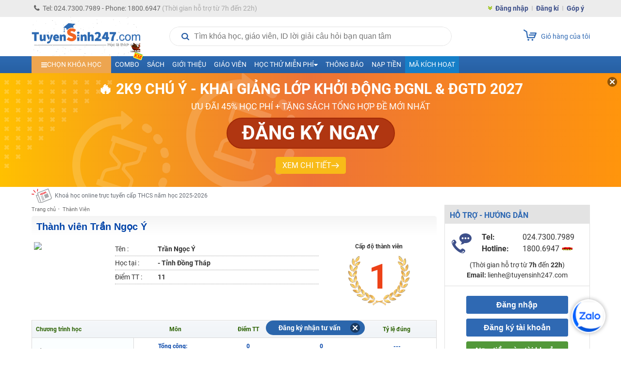

--- FILE ---
content_type: text/html; charset=UTF-8
request_url: https://tuyensinh247.com/u/tran.ngocy.56.html?cat_id=224
body_size: 27970
content:
<!DOCTYPE html>
<!--[if IE]> <script src="http://html5shiv.googlecode.com/svn/trunk/html5.js"></script> <![endif]-->
<html lang="vi">

<head>
    <meta http-equiv="content-type" content="text/html; charset=UTF-8">
    <link rel="stylesheet" type="text/css" href="/themes/style/customerCareBox.css?v=4" />
<title>Thông tin thành viên tran.ngocy.56 - Trần Ngọc Ý</title>
    <meta name="viewport" content="width=device-width, initial-scale=1.0, maximum-scale=1.0, user-scalable=0">
    <meta name="csrf-token" content="80e830b6970ac9efa8a63352268c99a87934a94a" />
    <meta name="description" content="Thông tin thành viên tran.ngocy.56 - Trần Ngọc Ý Mục Lớp 7 - tuyensinh247.com .Cùng giao lưu học hỏi vớiTrần Ngọc Ý" />
    <meta name="keywords" content="thanh vien tran.ngocy.56 " />
            <meta name="robots" content="noindex,nofollow" />
        <meta name="COPYRIGHT" content="Tuyensinh247.com - Học trực tuyến" />

    <meta property="fb:app_id" content="467512623369531" />
    <meta property="og:type" content="article" />
    <link href="/favicon.ico" type="image/x-icon" rel="shortcut icon">
    <meta property="article:author" content="https://tuyensinh247.com" />
    <meta property="og:title" content="Thông tin thành viên tran.ngocy.56 - Trần Ngọc Ý" />
    <meta property="og:description" content="Thông tin thành viên tran.ngocy.56 - Trần Ngọc Ý Mục Lớp 7 - tuyensinh247.com .Cùng giao lưu học hỏi vớiTrần Ngọc Ý" />
            <meta property="og:url" content="https://tuyensinh247.com/u/tran.ngocy.56.html" />     <meta property="og:image" content="https://images.tuyensinh247.com/picture/2017/0217/ts247.png" />
                <link rel="canonical" href="https://tuyensinh247.com/u/tran.ngocy.56.html" />         <link rel="image_src" href="https://images.tuyensinh247.com/picture/2017/0217/ts247.png" />
    <meta name="geo.region" content="VN-HN" />
    <meta name="geo.placename" content="ha noi" />
    <meta name="geo.position" content="21.027601;105.790872" />
    <meta name="ICBM" content="21.027601, 105.790872" />

    <link rel="stylesheet" type="text/css" href="/themes/style/main.css?v=11.24" />
    
    <link rel="stylesheet" type="text/css" href="/themes/style/ts-icon.css" />
    <link rel="stylesheet" type="text/css" href="/themes/js/colorbox/colorbox.css" />
    <link rel="stylesheet" href="https://fonts.googleapis.com/icon?family=Material+Icons">
    <link rel="stylesheet" href="https://cdnjs.cloudflare.com/ajax/libs/font-awesome/4.3.0/css/font-awesome.min.css">
    <link rel="stylesheet" type="text/css" href="/themes/style/style_dethionline.css?v=7.17" />
    <link href="/themes/libs/jquery-ui-1.12.1/jquery-ui.min.css" rel="stylesheet">
    <link href="/themes/style/login.css?v=111" rel="stylesheet" />
    <link rel="manifest" href="/manifest.json"/>
    <meta name="theme-color" content="#317EFB" />
    <meta name="apple-mobile-web-app-capable" content="yes" />
    <meta name="mobile-web-app-capable" content="yes" />
    

    <style>
        .video-container{position:relative;padding-bottom:56.25%;padding-top:30px;height:0;overflow:hidden}
        .video-container embed,.video-container iframe,.video-container object{position:absolute;top:0;left:0;width:100%;height:100%}
        .gform-container iframe{width:100%}
        .left{width:831px}
        .img{max-width:100%}
        img{max-width: 100%}
        .fa-caret-left{top:10px}
        .td-menu-child-number1 .select-class{cursor:pointer;padding:10px 20px}
        .td-study-class h3{background-color:#2f69b3;color:#fff}
        .info-course p{font-size:12px;color:#616770}
        .cl_intro{color:#616770!important}
        .avt-course{width:60px;height:60px}
        .info-course{width:340px}
        .img_logo{width:224px}
        .btn_small_fix_container{text-align:center;position:fixed;bottom:28px;margin:0 auto 0 -92px;left:50%;z-index:100;}
        .btn_small_fix{margin:0 auto;background:#2b66ac;width:184px;font-size:14px;text-align:center;padding:5px 10px;border-radius:20px;height:20px}
        .btn_small_fix .fix_link{float:left;color:#fff;width:160px;height:100%}
        .btn_small_fix .close_link{float:right;width:21px;height:100%}
        #footer{margin-top:15px}
        .td-footer-copyright{height:74px}
    </style>
                <link rel="stylesheet" href="/themes/style/events/noel.css?v=1">
        <!-- Facebook Pixel Code -->
    <script>
        ! function(f, b, e, v, n, t, s) {
            if (f.fbq) return;
            n = f.fbq = function() {
                n.callMethod ?
                    n.callMethod.apply(n, arguments) : n.queue.push(arguments)
            };
            if (!f._fbq) f._fbq = n;
            n.push = n;
            n.loaded = !0;
            n.version = '2.0';
            n.queue = [];
            t = b.createElement(e);
            t.async = !0;
            t.src = v;
            s = b.getElementsByTagName(e)[0];
            s.parentNode.insertBefore(t, s)
        }(window,
            document, 'script', 'https://connect.facebook.net/en_US/fbevents.js');
        fbq('init', '1445046295739925'); // Insert your pixel ID here.
        fbq('track', 'PageView');
            </script>
    <noscript><img height="1" width="1" style="display:none" src="https://www.facebook.com/tr?id=1445046295739925&ev=PageView&noscript=1" /></noscript>
    <!-- DO NOT MODIFY -->
    <!-- End Facebook Pixel Code -->
        
    <!-- Custom GTM variables -->
    <script>
        window.dataLayer = window.dataLayer || [];
        window.dataLayer.push({
                                    'for_class' : '0'
        });
        
    </script>
    <!-- End Custom GTM variables -->

    <!-- Google Tag Manager -->
    <script>(function(w,d,s,l,i){w[l]=w[l]||[];w[l].push({'gtm.start':
    new Date().getTime(),event:'gtm.js'});var f=d.getElementsByTagName(s)[0],
    j=d.createElement(s),dl=l!='dataLayer'?'&l='+l:'';j.async=true;j.src=
    'https://www.googletagmanager.com/gtm.js?id='+i+dl;f.parentNode.insertBefore(j,f);
    })(window,document,'script','dataLayer','GTM-P374N4F');</script>
    <!-- End Google Tag Manager -->
    <script>
        var static_url = "https://images.tuyensinh247.com/learning";
        var TS247_GLOBAL = {
            "baseUrl":'https://tuyensinh247.com',
            "isDevice":'web'        }
    </script>

    <script type="text/javascript">
        (function(c,l,a,r,i,t,y){
            c[a]=c[a]||function(){(c[a].q=c[a].q||[]).push(arguments)};
            t=l.createElement(r);t.async=1;t.src="https://www.clarity.ms/tag/"+i;
            y=l.getElementsByTagName(r)[0];y.parentNode.insertBefore(t,y);
        })(window, document, "clarity", "script", "jr6iidoor2");
    </script>

            <script type="text/x-mathjax-config">
            MathJax.Hub.Config({
                    displayAlign: "left",
                    showMathMenu: false,
                    messageStyle: "none",
                    SVG: {
                        scale: 120,
                        linebreaks: {
                            automatic: true
                        }
                    },
                    "HTML-CSS": { scale: 100, linebreaks: { automatic: true }},
                    "CommonHTML": { scale: 100, linebreaks: { automatic: true }},
                    "SVG": { scale: 100},
                    tex2jax: {
                        inlineMath: [ ['$','$'], ["\\(","\\)"] ]
                    }
                });
            </script>
        <script type="text/javascript" async src="https://images.tuyensinh247.com/js/mathjax-2.7.0/MathJax.js?config=TeX-MML-AM_CHTML"></script>
        
</head>

<body class="web">
        
    <!-- Google Tag Manager (noscript) -->
    <noscript><iframe src="https://www.googletagmanager.com/ns.html?id=GTM-P374N4F" height="0" width="0" style="display:none;visibility:hidden"></iframe></noscript>
    <!-- End Google Tag Manager (noscript) -->
    <script type="text/javascript" src="/themes/js/jquery-1.7.2.min.js"></script>
    <script src="/themes/libs/jquery-ui-1.12.1/jquery-ui.min.js"></script>
    <script>
        $.ajaxSetup({
            data: {
                'YII_CSRF_TOKEN': '80e830b6970ac9efa8a63352268c99a87934a94a'
            },
        });
        $.ajaxPrefilter(function(options, originalOptions, jqXHR) {
            if (originalOptions.data instanceof FormData) {
                originalOptions.data.append(csrfParamName, csrfParamValue);
            }
        });
    </script>

    <script type="text/javascript" async src="https://images.tuyensinh247.com/learning/js/js_v1.js"></script>
    <script type="text/javascript" async src="/themes/libs/js-search/js-search.min.js"></script>
    <script type="text/javascript" src="/themes/js/colorbox/jquery.colorbox-min.js"></script>

    <div class="opacity" id="mainOverlay" style="display: none"></div>
    <div id="wrapper">
        <div class="td-header-container">
            <div class="td-navbar">
                <div class="td-navbar-center">
                    <div class="td-navbar-contact fl">
                        <p><i class="fa fa-phone" aria-hidden="true"></i>Tel: 024.7300.7989 - Phone: 1800.6947<span class="td-claaa"> (Thời gian hỗ trợ từ 7h đến 22h)</span></p>
                    </div>
                                            <div class="td-navbar-signin fr">
                            <ul>
                                <li><i class="fa fa-angle-double-down" aria-hidden="true"></i></li>
                                <li><a class="td-border2" href="javascript:openPopupLogin()">Đăng nhập</a></li>
                                <li><a class="td-border2" href="/dang-ky.html" title="Đăng kí">Đăng kí</a></li>
                                <li><a href="/gop-y.html" class="showSuggest">Góp ý</a></li>
                            </ul>
                        </div>
                                    </div>
            </div>
            
<style>
.ads-top-page{border:2px dashed #a0a0a0;background:linear-gradient(0deg,#f8db19,#f6e04b);padding:5px 10px;text-align:center;display:block;position:relative;z-index:1;top:35px;width:100%;box-sizing:border-box}
.ads-top-page span{font-weight:700;color:#585858;font-size:14px}
.ads-top-page .btnViewMore{color:#306bb0}
.ads-top-page span{font-weight:700;color:#585858;font-size:14px}
.ads-top-page b.clred{color:red}
.ads-top-page .group_link .link_room{display:inline-flex;gap:20px;padding-left:12px;font-weight:700}
.ads-top-page .group_link .link_room:hover{text-decoration: underline;color:red !important}
/* .ads-top-page .group_link .link_room:nth-child(odd){color:#ff0000}
.ads-top-page .group_link .link_room:nth-child(even){color:#0070c0} */
@media all and (max-width:568px){
.ads-top-page{border:none}
.ads-top-page span{font-weight:700;color:#1f1f1f;font-size:11px}
.ads-top-page{padding:11px;z-index:1;top:0}
.ads-top-page .group_link{margin-top: 5px;display:grid;grid-template-columns:1fr 1fr;gap: 10px;}
/* .ads-top-page .group_link .link_room:nth-child(odd){color:#ff0000}
.ads-top-page .group_link .link_room:nth-child(even){color:#0070c0} */
}
</style>



            <!-- End navbar-->
            <div id="searchOverlay"></div>
            <div class="td-logo-container">
                <a class="fl" href="/" title="Học trực tuyến"><img class="img_logo" src="/themes/images/logo448x152.png" alt="Học trực tuyến"></a>
                <div class="wrap">
                    <div class="td-search fl">
                        <div class="blockSearchNews">
                            <div class="search">
                                <i class="iconSearch"></i>
                                <input type="text" disabled id="inputSearch" placeholder="Tìm khóa học, giáo viên, ID lời giải câu hỏi bạn quan tâm" autocomplete="off">
                                <a href="javascript:void(0)" id="closeIt"></a>
                            </div>
                            <div id="listResult">
                                <div class="result">
                                    <div id="resultWrapper">
                                        <div id="teacherResult"></div>
                                        <div id="courseResult" class="groupItems"></div>
                                    </div>
                                    <div class="groupItems" id="searchById">
                                    </div>
                                                                    </div>
                            </div>
                        </div>
                    </div>

                    <script>
                        $(document).ready(function() {
                            var searchData, loadingData = false;
                            var searchReady = false;
                            var search = null;
                            
                            $('#inputSearch').on('keyup', function() {
                                var keyword = $('#inputSearch').val();
                                if (keyword === '') {
                                    $('#teacherResult, #courseResult, #searchById').html('');
                                    $('#resultWrapper, #closeIt, #searchById').hide();
                                } else {
                                    if (!isNaN(keyword) || keyword.match(/^e([0-9]+)$/)) {
                                        $("#searchById").html('<a href="javascript:void(0)" data-url="/bai-tap-' + keyword + '.html" class="item questionResult">Tìm theo ID câu hỏi ' + keyword + '</a>').show();
                                    } else {
                                        $("#searchById").html('').hide();
                                    }
                                    $('#closeIt').show();
                                    doSearch();
                                }
                            }).on('focus', function() {
                                sendGAEvent('track-click', 'click-search', 'start-search', 1)
                                loadSearchData(function() {
                                    prepareSearch(function() {
                                        searchReady = true;
                                        doSearch();
                                    });
                                });
                                $('#mainOverlay').show();
                                $('.blockSearchNews').css('z-index','101');
                                $('#listResult').show();
                                $('.search').css('border', 'none');
                            });

                            $('#closeIt').on('click', function() {
                                $('#inputSearch').val('').focus();
                                $('#resultWrapper, #closeIt').hide();
                            });

                            // script chặn autofill dữ liệu tự động điền từ trình duyệt
                            $('.blockSearchNews').on('mouseenter', function() {
                                $('#inputSearch').removeAttr('disabled');
                            }).on('mouseleave', function() {
                                $('#inputSearch').attr('disabled', 'disabled')
                            });

                            $('#mainOverlay').on('click', function(e) {
                                var container = $(".blockSearchNews");
                                if (!container.is(e.target) && container.has(e.target).length === 0) {
                                    $('#mainOverlay, #listResult, #resultWrapper, #closeIt, #popup_login_dlg').hide();
                                    $('#teacherResult, #courseResult').html('');
                                    $('#inputSearch').val('');
                                    $('.search').css('border', '1px solid #e1e1e1');
                                    $('.blockSearchNews').css('z-index','0');
                                }
                            });

                            $('#listResult').on('click', '.searchResult', function() {
                                var keyword = $('#inputSearch').val(),
                                    href = $(this).data('url'),
                                    history = getCookie('searchHistory'),
                                    index;
                                if (!history) {
                                    history = [];
                                } else {
                                    history = JSON.parse(history);
                                }
                                index = Object.values(history).indexOf(keyword);
                                if (index > -1) {
                                    history.splice(index, 1);
                                }
                                history.push(keyword);
                                setCookie('searchHistory', JSON.stringify(history), 3 * 24);
                                sendGAEvent('track-click', 'click-search', 'search-found', 1)
                                window.location.href = href;
                            }).on('click', '.questionResult', function() {
                                var href = $(this).data('url');
                                sendGAEvent('track-click', 'click-search', 'search-question', 1);
                                window.location.href = href;
                            });

                            $('.loadSearchResult').on('click', function() {
                                var keyword = $(this).data('keyword');
                                if (keyword) {
                                    $('#inputSearch').val(keyword);
                                    doSearch();
                                }
                            });

                            function loadSearchData(callback) {
                                if (!searchData) {
                                    if (loadingData === false) {
                                        loadingData = true;
                                        $.ajax({
                                            url: '/eAjax/loadSearchData',
                                            dataType: 'json',
                                            success: function(e) {
                                                loadingData = false;
                                                if (e.success !== true) {
                                                    if (!alert('Có lỗi xảy ra, vui lòng thử lại!')) {
                                                        location.reload();
                                                    }
                                                } else {
                                                    searchData = e.msg;
                                                    callback();
                                                }
                                            }
                                        });
                                    }
                                } else {
                                    callback();
                                }
                            }

                            function prepareSearch(callback) {
                                if (search === null) {
                                    search = new JsSearch.Search('id');
                                    search.tokenizer = new JsSearch.StopWordsTokenizer(search.tokenizer);
                                    search.indexStrategy = new JsSearch.AllSubstringsIndexStrategy();
                                    search.sanitizer = new JsSearch.LowerCaseSanitizer();
                                    search.searchIndex = new JsSearch.UnorderedSearchIndex();
                                    search.addIndex('search');
                                    search.addDocuments(searchData);
                                    callback();
                                } else {
                                    callback();
                                }
                            }

                            function doSearch() {
                                var keyword = removeSign($('#inputSearch').val());
                                if (keyword.length > 2 && searchReady) {
                                    var result = search.search(keyword),
                                        htmlTeacher = '',
                                        htmlCourse = '';
                                    if (result) {
                                        $.each(result, function(key, value) {
                                            if (value.type === 'teacher') {
                                                htmlTeacher += '<a href="javascript:void(0)" data-url="' + value.url + '" class="clSilver searchResult">' + value.name + '</a>';
                                            } else {
                                                htmlCourse += '' +
                                                    '<a href="javascript:void(0)" data-url="' + value.url + '" class="item searchResult">' +
                                                    '   <img class="avatar fl" src="' + value.avatar + '" >' +
                                                    '   <div class="description fl">' +
                                                    '       <p class="reference">' + value.name + '</p>' +
                                                    '       <span class="clSilver">trong ' + value.cat + '</span>' +
                                                    '   </div>' +
                                                    '   <div class="cl"></div>' +
                                                    '</a>';
                                            }
                                        });
                                        if (htmlTeacher) {
                                            $('#teacherResult').html('<span class="title">Thông tin giáo viên</span>' + htmlTeacher);
                                            $('#listResult').show();
                                            $('.search').css('border', 'none');
                                        } else {}
                                        if (htmlCourse) {
                                            $('#courseResult').html('<span class="title">Thông tin khóa học</span>' + htmlCourse);
                                            $('#resultWrapper').show();
                                            $('.search').css('border', 'none');
                                        } else {
                                            $('#courseResult').html('');
                                        }
                                    } else {
                                        console.log('Empty');
                                    }
                                } else {
                                    $('#teacherResult, #courseResult').html('');
                                }
                            }

                            function removeSign(str) {
                                str = str.replace(/à|á|ạ|ả|ã|â|ầ|ấ|ậ|ẩ|ẫ|ă|ằ|ắ|ặ|ẳ|ẵ/g, 'a');
                                str = str.replace(/è|é|ẹ|ẻ|ẽ|ê|ề|ế|ệ|ể|ễ/g, 'e');
                                str = str.replace(/ì|í|ị|ỉ|ĩ/g, 'i');
                                str = str.replace(/ò|ó|ọ|ỏ|õ|ô|ồ|ố|ộ|ổ|ỗ|ơ|ờ|ớ|ợ|ở|ỡ/g, 'o');
                                str = str.replace(/ù|ú|ụ|ủ|ũ|ư|ừ|ứ|ự|ử|ữ/g, 'u');
                                str = str.replace(/ỳ|ý|ỵ|ỷ|ỹ/g, 'y');
                                str = str.replace(/đ/g, 'd');
                                str = str.replace(/À|Á|Ạ|Ả|Ã|Â|Ầ|Ấ|Ậ|Ẩ|Ẫ|Ă|Ằ|Ắ|Ặ|Ẳ|Ẵ/g, 'A');
                                str = str.replace(/È|É|Ẹ|Ẻ|Ẽ|Ê|Ề|Ế|Ệ|Ể|Ễ/g, 'E');
                                str = str.replace(/Ì|Í|Ị|Ỉ|Ĩ/g, 'I');
                                str = str.replace(/Ò|Ó|Ọ|Ỏ|Õ|Ô|Ồ|Ố|Ộ|Ổ|Ỗ|Ơ|Ờ|Ớ|Ợ|Ở|Ỡ/g, 'O');
                                str = str.replace(/Ù|Ú|Ụ|Ủ|Ũ|Ư|Ừ|Ứ|Ự|Ử|Ữ/g, 'U');
                                str = str.replace(/Ỳ|Ý|Ỵ|Ỷ|Ỹ/g, 'Y');
                                str = str.replace(/Đ/g, 'D');
                                return str;
                            }
                        });
                    </script>
                </div>

                                                                                                                                                                                                                
                <a class="fr td-button-carts" href="/thanh-toan.html">
                    <div class="button-carts">
                        <img src="/themes/images/icon_carts.png">
                                            </div>
                    <span>Giỏ hàng của tôi</span>
                </a>
            </div>
            <div style="clear:both"></div>
            <!-- End logo-->
            <div class="td-menu-container">
    <div class="td-menu-father">
        <ul>
            <li class="td-menu-number1 menu_dropdown">
                <a class="td-select-menu" href="#" id="menu_list_course"><i class="fa fa-bars" aria-hidden="true"></i><span>Chọn khóa học</span></a>
                <div class="td-menu-child-number1 wid-menu-child">
                    <ul class="dropdown_menu">
                        <li><a class="select-class" href="javascript:void()">Ôn luyện ĐGTD, ĐGNL <span class="icon iconHot effectToLeft md"></span></a>
                            <div class="td-menu-child-number2 td-lop12-2022">
                                <h3 class="titleClass titleVideo">
                                    <img src="../../../../themes/images/camera-video-icon.png" />
                                    <span>VIDEO - LỘ TRÌNH SUN - ÔN LUYỆN ĐGNL, ĐGTD 2026 - 2K8</span>
                                </h3>
                                <div class="td-menu-mon">
                                    <div class="td-menu-mon-container">
                                        <div class="td-menu-mon-child">
                                            <a class="title-icon" title="Đánh giá năng lực Hà Nội" href="/combo-lop-12-c20.html?cat_id=44&year=2026&utm_source=menutrangchu&utm_medium=CPC&utm_campaign=SUN2026&utm_id=44&utm_term=Linhpm&utm_content=combodgnl" target="_blank"><i class="tag tag-video hsa">HSA</i> ĐGNL Hà Nội</a>
                                        </div>
                                        <div class="td-menu-mon-child">
                                            <a class="title-icon" title="Đánh giá năng lực Hồ Chí Minh" href="/combo-lop-12-c20.html?cat_id=45&year=2026&utm_source=menutrangchu&utm_medium=CPC&utm_campaign=SUN2026&utm_id=45&utm_term=Linhpm&utm_content=combodgnlhcm" target="_blank"><i class="tag tag-video act">V-ACT</i> ĐGNL Hồ Chí Minh</a>
                                        </div>
                                        <div class="td-menu-mon-child">
                                            <a class="title-icon" title="Đánh giá tư duy Bách Khoa" href="/combo-lop-12-c20.html?cat_id=46&year=2026&utm_source=menutrangchu&utm_medium=CPC&utm_campaign=SUN2026&utm_id=46&utm_term=Linhpm&utm_content=combotuduy" target="_blank"><i class="tag tag-video tsa">TSA</i> ĐGTD Bách Khoa</a>
                                        </div>
                                        <div class="td-menu-mon-child">
                                            <a class="title-icon" title="Đánh giá năng lực Sư Phạm HN" href="/combo-lop-12-c20.html?cat_id=47&year=2026&utm_source=TS247&utm_medium=CPC&utm_campaign=Sun2026&utm_id=47&utm_term=trangnth&utm_content=SPHN" target="_blank"><i class="tag tag-video spt">SPT</i> ĐGNL Sư Phạm HN</a>
                                        </div>
                                        <div class="td-menu-mon-child">
                                            <a class="title-icon" title="Đánh giá năng lực Sư phạm HCM" href="/combo-lop-12-c20.html?cat_id=48&year=2026&utm_source=TS247&utm_medium=CPC&utm_campaign=Sun2026&utm_id=48&utm_term=trangnth&utm_content=SPHCM" target="_blank"><i class="tag tag-video sca">H-SCA</i> ĐGNL Sư phạm HCM</a>
                                        </div>
                                    </div>
                                </div>
                                <h3 class="titleClass titleLive">
                                    <img src="../../../../themes/images/camera-live-icon.png" />
                                    <span>LIVE - LỘ TRÌNH 5V - ÔN LUYỆN ĐGNL, ĐGTD 2026 - 2K8</span>
                                </h3>
                                <div class="td-menu-mon">
                                    <div class="td-menu-mon-container">
                                        <div class="td-menu-mon-child">
                                            <a class="title-icon" title="Đánh giá năng lực Hà Nội" href="https://on.tuyensinh247.com/ky-thi-dgnl-hn.html" target="_blank"><i class="tag tag-live hsa">HSA</i> ĐGNL Hà Nội</a>
                                        </div>
                                        <div class="td-menu-mon-child">
                                            <a class="title-icon" title="Đánh giá năng lực Hồ Chí Minh" href="https://on.tuyensinh247.com/ky-thi-dgnl-hcm.html" target="_blank"><i class="tag tag-live act">V-ACT</i> ĐGNL Hồ Chí Minh</a>
                                        </div>
                                        <div class="td-menu-mon-child">
                                            <a class="title-icon" title="Đánh giá tư duy Bách Khoa" href="https://on.tuyensinh247.com/ky-thi-dgtd-bk.html" target="_blank"><i class="tag tag-live tsa">TSA</i> ĐGTD Bách Khoa</a>
                                        </div>
                                        <div class="td-menu-mon-child">
                                            <a class="title-icon" title="ĐGNL Bộ Công An" href="https://on.tuyensinh247.com/ky-thi-dgnl-ca.html" target="_blank"><i class="tag tag-live bca">BCA</i> ĐGNL Bộ Công An</a>
                                        </div>
                                        <div class="td-menu-mon-child">
                                            <a class="title-icon" title="Đánh giá năng lực sư phạm Hà Nội" href="https://on.tuyensinh247.com/ky-thi-dgnl-sp-hn.html" target="_blank"><i class="tag tag-live spt">SPT</i> ĐGNL Sư phạm Hà Nội</a>
                                        </div>
                                        <div class="td-menu-mon-child">
                                            <a class="title-icon" title="ĐGNL Sư phạm HCM" href="https://on.tuyensinh247.com/ky-thi-dgnl-sp-hcm.html" target="_blank"><i class="tag tag-live sca">H-SCA</i> ĐGNL Sư phạm HCM</a>
                                        </div>
                                    </div>
                                    
                                </div>
                            </div>
                        </li>
                        <li><a class="select-class" href="javascript:void()">Lớp 12 - 2K8 - SUN 2026 <span class="icon iconNew md"></span></a>
                            <div class="td-menu-child-number2 td-lop12-2022">
                                <h3>LỚP 12 - LUYỆN THI TN THPT - ĐH, ĐGNL & ĐGTD</h3>
                                <div class="td-menu-mon">
                                    <div class="td-menu-mon-container">
                                        <div class="td-menu-mon-child">
                                            <a title="Môn Toán" href="/hoc-truc-tuyen-mon-toan-c47.html?year=2026">Môn Toán <i class="icon-menu-live-flip off"></i></a>
                                            <p>
                                                <span class="td-border2" style="padding:0px 0px">T Chính</span>
                                                <span class="td-border2" style="padding:0px 0px">T Tùng</span>
                                                <span class="td-border2" style="padding:0px 3px">T Đăng</span>
                                                <span class="td-border2" style="padding:0px 3px">T Huy</span>
                                                <span style="padding:0px 3px">T Toản</span> <br>
                                                <span style="padding:0px 3px">T Trình</span>
                                            </p>
                                        </div>
                                        <div class="td-menu-mon-child">
                                            <a title="Môn Văn" href="/hoc-truc-tuyen-mon-van-c136.html?year=2026" class="">Môn Văn</a>
                                            <p>
                                                <span class="td-border2">C Hương Thuỷ</span>
                                                <span class="td-border2">C Quỳnh Anh</span>
                                                <span class="td-border2">C Phương</span> <br>
                                                <span class="td-border2">T Vũ</span>
                                                <span>C Thu Thuỷ</span>
                                            </p>
                                        </div>
                                        <div class="td-menu-mon-child">
                                            <a title="Môn Anh" href="/hoc-truc-tuyen-mon-tieng-anh-c58.html?year=2026">Môn Anh </a>
                                            <p>
                                                <span class="td-border2" style="padding:0px 0px">C Xuân</span>
                                                <span class="td-border2" style="padding:0px 1px">C Ngọc Anh</span>
                                                <span class="td-border2" style="padding:0px 1px">T Kiều</span>
                                                <span style="padding:0px 1px">C Thuỷ</span>
                                                <span class="td-border2" style="padding:0px 1px">C Ái Linh</span>
                                                <span class="td-border2" style="padding:0px 1px">C Thắng</span>
                                                <span style="padding:0px 0px">C Mai Linh</span>
                                            </p>
                                        </div>
                                        <div class="td-menu-mon-child">
                                            <a title="Môn Lí" href="/hoc-truc-tuyen-mon-ly-c48.html?year=2026" >Môn Lí <i class="icon-menu-live-flip off"></i></a>
                                            <p>
                                                <span class="td-border2">T Toản</span>
                                                <span class="td-border2">T Vinh</span>
                                                <span class="td-border2">T Bích</span>
                                                <span class="td-border2">C Loan</span>
                                                <span class="td-border2">T Linh</span>
                                                <span>T Long</span>
                                            </p>
                                        </div>
                                        <div class="td-menu-mon-child">
                                            <a title="Môn Hóa" href="/hoc-truc-tuyen-mon-hoa-c49.html?year=2026">Môn Hóa <i class="icon-menu-live-flip off"></i></a>
                                            <p>
                                                <span class="td-border2">T Tùng</span>
                                                <span class="td-border2">T Chất</span>
                                                <span class="td-border2">T Duy</span>
                                                <span>T Tuấn</span>
                                            </p>
                                        </div>
                                        <div class="td-menu-mon-child">
                                            <a title="Môn Sinh" href="/hoc-truc-tuyen-mon-sinh-c57.html?year=2026" class="">Môn Sinh</a>
                                            <p>
                                                <span class="td-border2">T Hải</span>
                                                <span class="td-border2">C Kim Anh</span>
                                                <span class="td-border2">C Châu</span>
                                                <span class="td-border2">T Hiếu</span>
                                                <span>T Long</span>
                                            </p>
                                        </div>
                                        <div class="td-menu-mon-child">
                                            <a title="Môn Sử" href="/hoc-truc-tuyen-mon-su-lop-12-c238.html?year=2026" class="">Môn Sử</a>
                                            <p>
                                                <span class="td-border2">C Thu</span>
                                                <span class="td-border2">T Hiển</span>
                                                <span>T Quang</span>
                                            </p>
                                        </div>
                                        <div class="td-menu-mon-child">
                                            <a title="Môn Địa" href="/hoc-truc-tuyen-mon-dia-lop-12-c239.html?year=2026" class="">Môn Địa</a>
                                            <p>
                                                <span class="td-border2">T Nam</span>
                                                <span class="td-border2">T Phong</span>
                                                <span class="td-border2">C Linh</span>
                                                <span>C Thanh</span>
                                            </p>
                                        </div>
                                        <div class="td-menu-mon-child">
                                            <a href="/hoc-truc-tuyen-mon-giao-duc-kinh-te-va-phap-luat-lop-12-c396.html?year=2026" class="">Môn GDKT&PL</a>
                                            <p><span>C Khuyên</span></p>
                                        </div>
                                        <div class="td-menu-mon-child">
                                            <a title="Môn Tin" href="/hoc-truc-tuyen-mon-tin-lop-12-c398.html?year=2026" class="">Môn Tin</a>
                                            <p>
                                                <span class="td-border2">C Dung</span>
                                                <span>T Long</span>
                                            </p>
                                        </div>
                                        <!-- <div class="td-menu-mon-child">
                                            <a href="/combo-lop-12-c7.html?cat_id=40&year=2026&utm_source=menutrangchu&utm_medium=CPC&utm_campaign=SUN2026&utm_id=40&utm_term=Linhpm&utm_content=Combo2kithi" class="cb-red">COMBO SUN LUYỆN THI TN THPT VÀ ĐGNL/ĐGTD</a>
                                            <p><span class="cb-blue">Ưu đãi 70%</span></p>
                                        </div>
                                        <div class="td-menu-mon-child">
                                            <a href="/combo-lop-12-c20.html?cat_id=44&year=2026&utm_source=menutrangchu&utm_medium=CPC&utm_campaign=SUN2026&utm_id=44&utm_term=Linhpm&utm_content=Combokithirieng" class="cb-red">COMBO SUN LUYỆN THI RIÊNG ĐGNL/ĐGTD</a>
                                            <p><span class="cb-blue">Ưu đãi 70%</span></p>
                                        </div>
                                        <div class="td-menu-mon-child">
                                            <a href="/combo-lop-12-tn-thpt-c19.html?year=2026&utm_source=menutrangchu&utm_medium=CPC&utm_campaign=SUN2026&utm_id=19&utm_term=Linhpm&utm_content=combotnthpt" class="cb-red">COMBO SUN LUYỆN THI RIÊNG TN THPT</a>
                                            <p><span class="cb-blue">Ưu đãi 70%</span></p>
                                        </div> -->
                                        <!-- <div class="td-menu-mon-child">
                                            <a href="https://tuyensinh247.com/combo-lop-12-c7.html?cat_id=20&year=2025" class="cb-red">Đăng kí combo</a>
                                            <p><span class="cb-blue">Ưu đãi 48%</span></p>
                                        </div>
                                        <div class="td-menu-mon-child">
                                            <a href="/2k7-ra-mat-lo-trinh-sun-2025-r698.html?utm_source=Link&utm_medium=Trangchu&utm_campaign=sun2025&utm_id=698&utm_term=Linhpm&utm_content=Linktrangchu" class="cb-red">LỘ TRÌNH SUN 2025 - 1 LỘ TRÌNH ÔN 3 KÌ THI</a>
                                            <p><span class="cb-blue">Ưu đãi 70%</span></p>
                                        </div> -->
                                        <!-- <div class="td-menu-mon-child">
                                            <a href="/2k7-lop-live-pro-toan-9-luyen-de-thuc-chien-tong-on-toan-dien-r737.html?utm_source=Tuyensinh247&utm_medium=menutrangchu&utm_campaign=liveprop2&utm_id=737&utm_term=Linhpm&utm_content=menutrangchudesk" class="cb-red">LỚP LIVE TOÁN 9+</a>
                                            <p><span class="cb-blue">Luyện đề & Tổng ôn (Tặng sách 17 đề thi thử TN THPT)</span></p>
                                        </div> -->
                                        <div class="td-menu-mon-child">
                                            <a style="color:#666" href="/combo-lop-12-c7.html?year=2026&utm_source=Tuyensinh247&utm_medium=menu&utm_campaign=THPT_SUN2026&utm_id=C7&utm_term=Linhpm&utm_content=menutrang2kithi">COMBO LUYỆN THI TN THPT VÀ ĐGNL/ĐGTD</a>
                                            <p><span>Ưu đãi - <b class="cb-red">50%</b></span></p>
                                        </div>
                                        <div class="td-menu-mon-child">
                                            <a style="color:#666" href="/combo-lop-12-c20.html?year=2026&utm_source=Tuyensinh247&utm_medium=menu&utm_campaign=THPT_SUN2026&utm_id=C20&utm_term=Linhpm&utm_content=menutrangchukithirieng">COMBO LUYỆN THI ĐGNL/ĐGTD</a>
                                            <p><span>Ưu đãi - <b class="cb-red">50%</b></span></p>
                                        </div>
                                        <div class="td-menu-mon-child">
                                            <a style="color:#666" href="/combo-lop-12-tn-thpt-c19.html?year=2026&utm_source=Tuyensinh247&utm_medium=menu&utm_campaign=THPT_SUN2026&utm_id=C19&utm_term=Linhpm&utm_content=menutrangtnthpt">COMBO LUYỆN THI TN THPT</a>
                                            <p><span>Ưu đãi - <b class="cb-red">50%</b></span></p>
                                        </div>

                                        <div class="td-menu-mon-child">
                                            <a href="/lo-trinh-sun-lop12-luyen-thi-Tot-nghiep-dgnl-dgtd-r747.html?utm_source=Tuyensinh247&utm_medium=menu&utm_campaign=THPT_Sun2026&utm_id=747&utm_term=Linhpm&utm_content=menutrangchu" class="cb-red">COMBO LỘ TRÌNH SUN! ƯU ĐÃI -50%</a>
                                            <p><span class="cb-blue">Luyện thi 3IN1 TN THPT - ĐGNL - ĐGTD</span></p>
                                        </div>
                                        <div class="td-menu-mon-child">
                                            <a href="https://on.tuyensinh247.com/ky-thi-thpt.html?utm_aff=vodsite" target="_blank" class="cb-red">Live 5V - Ôn thi TN THPT</a>
                                            <p><span>Toán | Anh | Lí | Hoá</span></p>
                                        </div>
                                    </div>
                                </div>
                            </div>
                        </li>
                        <li><a class="select-class" href="javascript:void(0)">Lớp 11</a>
                            <div class="td-menu-child-number2 td-lop11-2022">
                                <h3>Lớp 11</h3>
                                <div class="td-menu-mon">
                                    <div class="td-menu-mon-container">
                                        <div class="td-menu-mon-child">
                                            <a title="Môn Toán" href="/hoc-truc-tuyen-mon-toan-lop-11-c138.html?year=2026">Môn Toán <i class="icon-menu-live-flip off"></i></a>
                                            <p>
                                                <span class="td-border2" style="padding: 0px 0px;">T Chính</span>
                                                <span class="td-border2" style="padding: 0px 0px;">T Tùng</span>
                                                <span class="td-border2" style="padding: 0px 3px;">T Đăng</span>
                                                <span class="td-border2" style="padding: 0px 3px;">T Huy</span>
                                                <span class="td-border2-" style="padding: 0px 3px;">T Toản</span><br>
                                                <span style="padding: 0px 3px;">T Quân</span>
                                            </p>
                                        </div>
                                        <div class="td-menu-mon-child">
                                            <a title="Môn Văn" href="/hoc-truc-tuyen-mon-van-lop-11-c150.html?year=2026" class="">Môn Văn</a>
                                            <p>
                                                <span class="td-border2">T  Linh</span>
                                                <span class="td-border2">C Thủy</span>
                                                <span class="td-border2">C Quỳnh Anh</span>
                                                <span>C Loan</span>
                                            </p>
                                        </div>
                                        <div class="td-menu-mon-child">
                                            <a title="Môn Anh" href="/hoc-truc-tuyen-mon-tieng-anh-lop-11-c151.html?year=2026">Môn Anh</a>
                                            <p>
                                                <span class="td-border2">C Xuân</span>
                                                <span class="td-border2">C Ngọc Anh</span>
                                                <span class="td-border2">C Linh</span>
                                                <span class="td-border2">C Hải</span>
                                                <span>C Diễm</span>
                                            </p>
                                        </div>
                                        <div class="td-menu-mon-child">
                                            <a title="Môn Lí" href="/hoc-truc-tuyen-mon-ly-lop-11-c73.html?year=2026">Môn Lí</a>
                                            <p>
                                                <span class="td-border2">T Toản</span>
                                                <span class="td-border2">C Loan</span>
                                                <span class="td-border2">T Vinh</span>
                                                <span>T Long</span>
                                                <span>T Bích</span>
                                            </p>
                                        </div>
                                        <div class="td-menu-mon-child">
                                            <a title="Môn Hóa lớp 11" href="/hoc-truc-tuyen-mon-hoa-lop-11-c148.html?year=2026" >Môn Hóa<i class="icon-menu-live-flip off"></i></a>
                                            <p>
                                                <span class="td-border2">T Tùng</span>
                                                <span class="td-border2">T Chất</span>
                                                <span>T Duy</span>
                                            </p>
                                        </div>
                                        <div class="td-menu-mon-child">
                                            <a title="Môn Sinh lớp 11" href="/hoc-truc-tuyen-mon-sinh-lop-11-c149.html?year=2026" class="">Môn Sinh</a>
                                            <p>
                                                <span class="td-border2">T Hải</span>
                                                <span class="td-border2">C Châu</span>
                                                <span class="td-border2">T Việt</span>
                                                <span>T Hoạch</span>
                                            </p>
                                        </div>
                                        <div class="td-menu-mon-child">
                                            <a title="Môn Sử lớp 11" href="/hoc-truc-tuyen-mon-su-lop-11-c247.html?year=2026" class="">Môn Sử</a>
                                            <p>
                                                <span class="td-border2">C Thu</span>
                                                <span class="td-border2">T Hiển</span>
                                                <span class="td-border2">T Phúc</span>
                                                <span>T Quang</span>
                                            </p>
                                        </div>
                                        <div class="td-menu-mon-child">
                                            <a title="Môn Địa lớp 11" href="/hoc-truc-tuyen-mon-dia-lop-11-c246.html?year=2026" class="">Môn Địa</a>
                                            <p>
                                                <span class="td-border2">T Phong</span>
                                                <span class="td-border2">C Thanh</span>
                                                <span>C Linh</span>
                                            </p>
                                        </div>
                                        <div class="td-menu-mon-child">
                                            <a title="Môn Giáo dục Kinh tế và Pháp luật" href="/hoc-truc-tuyen-mon-giao-duc-kinh-te-va-phap-luat-lop-11-c378.html?year=2026" class="">Môn Giáo dục Kinh tế và Pháp luật</a>
                                            <p>
                                                <span>C Thu Hà</span>
                                            </p>
                                        </div>
                                        <div class="td-menu-mon-child">
                                            <a title="Môn Tin" href="/hoc-truc-tuyen-mon-tin-lop-11-c389.html?year=2026" class="">Môn Tin</a>
                                            <p>
                                                <span class="td-border2">T Phương</span>
                                                <span>C Dung</span>
                                            </p>
                                        </div>
                                        <div class="td-menu-mon-child">
    <a href="/combo-lop-11-c8.html?year=2026&cat_id=6" class="cb-red">Đăng kí combo</a>
            <p><span class="cb-blue">Tiết kiệm đến 74%</span></p>
        </div>                                        <div class="td-menu-mon-child">
                                            <a href="/combo-lop-11-c8.html?year=2026&utm_source=TS247&utm_medium=menu&utm_campaign=lop11&utm_id=c8&utm_term=trangnth&utm_content=combodinhhuong" class="cb-red">Combo định hướng <br> luyện thi ĐGNL/ĐGTD</a>
                                            <p><span class="cb-blue">Ưu đãi 74%</span></p>
                                        </div>
                                    </div>
                                </div>
                            </div>
                        </li>
                        <li><a class="select-class" href="javascript:void(0)">Lớp 10</a>
                            <div class="td-menu-child-number2 td-lop10">
                                <h3>Lớp 10</h3>
                                <div class="td-menu-mon">
                                    <div class="td-menu-mon-container">
                                        <div class="td-menu-mon-child">
                                            <a title="Môn Toán" href="/hoc-truc-tuyen-mon-toan-lop-10-c142.html?year=2026">Môn Toán <i class="icon-menu-live-flip off"></i></a>
                                            <p>
                                                <span class="td-border2">T Chính</span>
                                                <span class="td-border2">T Toản</span>
                                                <span class="td-border2">T Hiệp</span>
                                                <span>C Hương</span>
                                            </p>
                                        </div>
                                        <div class="td-menu-mon-child">
                                            <a title="Môn Văn" href="/hoc-truc-tuyen-mon-van-lop-10-c146.html?year=2026" class="">Môn Văn</a>
                                            <p>
                                                <span class="td-border2">C Phương</span>
                                                <span class="td-border2">C Hương Thủy </span>
                                                <span>C Loan</span>
                                            </p>
                                        </div>
                                        <div class="td-menu-mon-child">
                                            <a title="Môn Anh" href="/hoc-truc-tuyen-mon-tieng-anh-lop-10-c147.html?year=2026" class="">Môn Anh</a>
                                            <p>
                                                <span class="td-border2">C Xuân</span>
                                                <span class="td-border2">C Huế</span>
                                                <span class="td-border2">C Thảo</span>
                                                <span>C Kiều Thắng</span>
                                            </p>
                                        </div>
                                        <div class="td-menu-mon-child">
                                            <a title="Môn Lí" href="/hoc-truc-tuyen-mon-ly-lop-10-c143.html?year=2026">Môn Lí </a>
                                            <p>
                                                <span class="td-border2">T Toản</span>
                                                <span class="td-border2">C Loan</span>
                                                <span class="td-border2">T Vinh</span>
                                                <span>T Bích</span>
                                            </p>
                                        </div>
                                        <div class="td-menu-mon-child">
                                            <a title="Môn Hóa" href="/hoc-truc-tuyen-mon-hoa-lop-10-c144.html?year=2026">Môn Hóa <i class="icon-menu-live-flip off"></i></a>
                                            <p>
                                                <span class="td-border2">T Tùng</span>
                                                <span class="td-border2">T Duy</span>
                                                <span>T Chất</span>
                                            </p>
                                        </div>
                                        <div class="td-menu-mon-child">
                                            <a title="Môn Sinh" href="/hoc-truc-tuyen-mon-sinh-lop-10-c145.html?year=2026" class="">Môn Sinh</a>
                                            <p>
                                                <span class="td-border2">T Hải</span>
                                                <span class="td-border2">T Việt</span>
                                                <span>T Hoạch</span>
                                            </p>
                                        </div>
                                        <div class="td-menu-mon-child">
                                            <a title="Môn Sử" href="/hoc-truc-tuyen-mon-su-lop-10-c265.html?year=2026" class="">Môn Sử</a>
                                            <p>
                                                <span class="td-border2">C Thu</span>
                                                <span class="td-border2">T Hiển</span>
                                                <span class="td-border2">T Phúc</span>
                                                <span>T Quang</span>
                                            </p>
                                        </div>
                                        <div class="td-menu-mon-child">
                                            <a title="Môn Địa" href="/hoc-truc-tuyen-mon-dia-lop-10-c266.html?year=2026" class="">Môn Địa</a>
                                            <p>
                                                <span class="td-border2">T Nam</span>
                                                <span class="td-border2">C Linh</span>
                                                <span>C Thanh</span>
                                            </p>
                                        </div>
                                        <div class="td-menu-mon-child">
                                            <a title="Môn Giáo dục Kinh tế và Pháp luật" href="/hoc-truc-tuyen-mon-giao-duc-kinh-te-va-phap-luat-lop-10-c373.html?year=2026" class="">Môn Giáo dục Kinh tế và Pháp luật</a>
                                            <p>
                                                <span>C Thu Hà</span>
                                            </p>
                                        </div>
                                        <div class="td-menu-mon-child">
                                            <a title="Môn Tin" href="/hoc-truc-tuyen-mon-tin-lop-10-c364.html?year=2026" class="">Môn Tin</a>
                                            <p>
                                                <span>T Phương</span>
                                            </p>
                                        </div>
                                        <div class="td-menu-mon-child">
    <a href="/combo-lop-10-c9.html?year=2026&cat_id=7" class="cb-red">Đăng kí combo</a>
            <p><span class="cb-blue">Tiết kiệm đến 72%</span></p>
        </div>                                        <div class="td-menu-mon-child">
                                            <a href="/combo-lop-10-c9.html?year=2026&utm_source=TS247&utm_medium=menu&utm_campaign=lop10&utm_id=c9&utm_term=trangnth&utm_content=combodinhhuong" class="cb-red">Combo định hướng <br> luyện thi ĐGNL/ĐGTD</a>
                                            <p><span class="cb-blue">Ưu đãi 74%</span></p>
                                        </div>
                                    </div>
                                </div>
                            </div>
                        </li>
                        <li><a class="select-class" href="javascript:void(0)">LỚP 9 - 2K11 <span class="icon iconNew md"></span></a>
                            <div class="td-menu-child-number2 td-lop9">
                                <h3>NỀN TẢNG LỚP 9 - LUYỆN THI VÀO 10</h3>
                                <div class="td-menu-mon">
                                    <div class="td-menu-mon-container">
                                        <div class="td-menu-mon-child">
                                            <a title="Môn Toán" href="/hoc-truc-tuyen-mon-toan-lop-9-c212.html?year=2026&livepro=1" class="">Môn Toán</a>
                                            <p>
                                                <span class="td-border2">T Bảo</span>
                                                <span class="td-border2">C Loan</span>
                                                <span class="td-border2">C Hương</span>
                                                <span>T Hiếu</span> <br>
                                                <span>C Yến |</span>
                                                <span>C Hải</span>
                                            </p>
                                        </div>
                                        <div class="td-menu-mon-child">
                                            <a title="Môn Văn" href="/hoc-truc-tuyen-mon-van-lop-9-c214.html?year=2026" class="">Môn Văn</a>
                                            <p>
                                                <span class="td-border2">C Tạ Thuỷ</span>
                                                <span class="td-border2">C Lan</span>
                                                <span class="td-border2">C Giang</span>
                                                <span>C Hương Thuỷ</span> <br>
                                                <span>C Đinh Hương</span>
                                            </p>
                                        </div>
                                        <div class="td-menu-mon-child">
                                            <a title="Môn Anh" href="/hoc-truc-tuyen-mon-tieng-anh-lop-9-c213.html?year=2026" class="">Môn Anh</a>
                                            <p>
                                                <span class="td-border2">C Hương</span>
                                                <span class="td-border2">C Thảo</span>
                                                <span class="td-border2">C Hà</span>
                                                <span class="td-border2">C Hoàn</span>
                                                <span>C Thắng</span><br>
                                                <span>C Linh |</span>
                                                <span>C Hà Phương</span>
                                            </p>
                                        </div>

                                        <div class="td-menu-mon-child">
                                            <a title="Môn KHTN" href="/hoc-truc-tuyen-mon-khtn-lop-9-c391.html?year=2026" class="">Môn KHTN</a>
                                            <p>
                                                <span class="td-border2">T Tùng</span>
                                                <span class="td-border2">T Chất</span>
                                                <span class="td-border2">T Duy</span>
                                                <span class="td-border2">T Sơn</span>
                                                <span class="td-border2">T Hoạch</span>
                                                <span>C Châu</span>
                                                <span class="td-border2">C Quỳnh</span>
                                                <span>T Đức</span>
                                            </p>
                                        </div>
                                        <div class="td-menu-mon-child">
                                            <a title="Môn Tin" href="/hoc-truc-tuyen-mon-tin-lop-9-c404.html?year=2026" class="">Môn Tin</a>
                                            <p>
                                                <span>C Loan</span>
                                            </p>
                                        </div>
                                        <div class="td-menu-mon-child">
                                            <a title="Môn Lịch sử & Địa lí" href="/hoc-truc-tuyen-mon-lich-su-va-dia-li-lop-9-c397.html?year=2026" class="">Môn Lịch sử & Địa lí</a>
                                            <p>
                                                <span class="td-border2">T Hiển</span>
                                                <span class="td-border2">T Quang</span>
                                                <span class="td-border2">C Kiều Anh</span>
                                                <span>C Thanh</span>
                                            </p>
                                        </div>
                                        <div class="td-menu-mon-child">
    <a href="/combo-lop-9-c10.html?year=2026&cat_id=" class="cb-red">Đăng kí combo</a>
            <p><span class="cb-blue">Tiết kiệm đến 69%</span></p>
        </div>                                        <!-- <div class="td-menu-mon-child">
                                            <a href="https://tuyensinh247.com/2k10-khai-giang-khoa-hoc-lop-9-lo-trinh-up10-nam-hoc-2024-2025-r701.html?utm_source=webtuyensinh247&utm_medium=banner&utm_campaign=lop9&utm_id=701&utm_term=quynhanh&utm_content=trangchu" class="cb-red">LỘ TRÌNH UP1O</a>
                                            <p><span class="cb-blue">Lộ trình 3 bước Học Tốt lớp 9 - Luyện Thi vào 10</span></p>
                                        </div>
                                        <div class="td-menu-mon-child">
                                            <a href="https://tuyensinh247.com/2k10-lo-trinh-live-up10-nam-2024-2025-r708.html?utm_source=webtuyensinh247&utm_medium=menu&utm_campaign=lop9&utm_id=708&utm_term=quynhanh&utm_content=menu" class="cb-red">KHOÁ LIVE UP10 MÔN TOÁN<i class="icon-menu-live-flip"></i></a>
                                            <p><span class="cb-blue">Học livestream môn Toán trực tiếp <br> cùng thầy Đỗ Văn Bảo</span></p>
                                        </div> -->
                                    </div>
                                </div>
                            </div>
                        </li>
                        <li style="display:none;"><a class="select-class" href="javascript:void(0)">Lớp 9 - 2K8</a>
                            <div class="td-menu-child-number2 td-lop9">
                                <h3>Lớp 9 – Luyện thi vào 10 - 2023</h3>
                                <div class="td-menu-mon">
                                    <div class="td-menu-mon-container">
                                        <div class="td-menu-mon-child">
                                            <a title="Môn Toán" href="/hoc-truc-tuyen-mon-toan-lop-9-c212.html?year=2023" class="">Môn Toán</a>
                                            <p>
                                                <span class="td-border2">T Cường</span>
                                                <span class="td-border2">T Đông</span>
                                                <span>T Bảo</span>
                                            </p>
                                        </div>
                                        <div class="td-menu-mon-child">
                                            <a title="Môn Văn" href="/hoc-truc-tuyen-mon-van-lop-9-c214.html?year=2023" class="">Môn Văn</a>
                                            <p>
                                                <span class="td-border2">C Hòa</span>
                                                <span class="td-border2">C Tạ Thủy</span>
                                                <span class="td-border2">C Hương Thủy</span>
                                                <span>C Hà</span>
                                            </p>
                                        </div>
                                        <div class="td-menu-mon-child">
                                            <a title="Môn Anh" href="/hoc-truc-tuyen-mon-tieng-anh-lop-9-c213.html?year=2023" class="">Môn Anh</a>
                                            <p>
                                                <span class="td-border2">C Hoàn</span>
                                                <span class="td-border2">T Long</span>
                                                <span class="td-border2">C Linh</span>
                                                <span>C Lan</span>
                                            </p>
                                        </div>
                                        <div class="td-menu-mon-child">
                                            <a title="Môn Lí" href="/hoc-truc-tuyen-mon-ly-lop-9-c211.html?year=2023" class="">Môn Lí</a>
                                            <p>
                                                <span class="td-border2">C Loan</span>
                                                <span>T Vinh</span>
                                            </p>
                                        </div>
                                        <div class="td-menu-mon-child">
                                            <a title="Môn Hóa" href="/hoc-truc-tuyen-mon-hoa-lop-9-c240.html?year=2023" class="">Môn Hóa</a>
                                            <p>
                                                <span>T Chất</span>
                                            </p>
                                        </div>
                                        <div class="td-menu-mon-child">
                                            <a title="Môn Sinh" href="/hoc-truc-tuyen-mon-sinh-lop-9-c280.html?year=2023" class="">Môn Sinh</a>
                                            <p>
                                                <span>T Hải</span>
                                            </p>
                                        </div>
                                        <div class="td-menu-mon-child">
                                            <a title="Môn Sử" href="/hoc-truc-tuyen-mon-su-lop-9-c270.html?year=2023" class="">Môn Sử</a>
                                            <p>
                                                <span>C Thu</span>
                                            </p>
                                        </div>
                                        <div class="td-menu-mon-child">
                                            <a title="Môn Địa" href="/hoc-truc-tuyen-mon-dia-lop-9-c301.html?year=2023" class="">Môn Địa</a>
                                            <p>
                                                <span>C Nga</span>
                                            </p>
                                        </div>
                                        <div class="td-menu-mon-child">
    <a href="/combo-lop-9-c10.html?year=2023&cat_id=" class="cb-red">Đăng kí combo</a>
    </div>                                    </div>
                                </div>
                            </div>
                        </li>
                        <li><a class="select-class" href="javascript:void(0)">Lớp 8</a>
                            <div class="td-menu-child-number2 td-lop8">
                                <h3>Lớp 8</h3>
                                <div class="td-menu-mon">
                                    <div class="td-menu-mon-container">
                                        <div class="td-menu-mon-child">
                                            <a title="Môn Toán" href="/hoc-truc-tuyen-mon-toan-lop-8-c234.html?year=2026" class="">Môn Toán</a>
                                            <p>
                                                <span class="td-border2">T Bảo</span>
                                                <span class="td-border2">C Loan</span>
                                                <span class="td-border2">C Hải</span>
                                                <span>C Yến</span>
                                            </p>
                                        </div>
                                        <div class="td-menu-mon-child">
                                            <a title="Môn Văn" href="/hoc-truc-tuyen-mon-van-lop-8-c235.html?year=2026" class="">Môn Văn</a>
                                            <p>
                                                <span class="td-border2">C Lan</span>
                                                <span class="td-border2">C Hương</span>
                                                <span class="td-border2">C Hoà</span>
                                                <span>C Giang</span>
                                            </p>
                                        </div>
                                        <div class="td-menu-mon-child">
                                            <a title="Môn Anh" href="/hoc-truc-tuyen-mon-anh-lop-8-c269.html?year=2026" class="">Môn Anh</a>
                                            <p>
                                                <span class="td-border2">C Hương</span>
                                                <span class="td-border2">C Hà</span>
                                                <span class="td-border2">C Phương</span>
                                                <span class="td-border2">C Thảo</span>
                                                <span>C Hoàn</span>
                                            </p>
                                        </div>

                                        <div class="td-menu-mon-child">
                                            <a title="Môn Sử & Địa lí" href="/hoc-truc-tuyen-mon-lich-su-va-dia-li-lop-8-c380.html?year=2026" class="">Môn Lịch sử & Địa lí</a>
                                            <p>
                                                <span class="td-border2">T Quang</span>
                                                <span class="td-border2">T Hiển</span>
                                                <span class="td-border2">C Thanh</span>
                                                <span>C Vân Anh</span>
                                            </p>
                                        </div>

                                        
                                        <div class="td-menu-mon-child">
                                            <a title="Môn Tin" href="/hoc-truc-tuyen-mon-tin-lop-8-c387.html?year=2026" class="">Môn Tin</a>
                                            <p>
                                                <span>C Loan</span>
                                            </p>
                                        </div>
                                        <div class="td-menu-mon-child">
                                            <a title="Môn KHTN" href="/hoc-truc-tuyen-mon-khtn-lop-8-c372.html?year=2026" class="">Môn KHTN</a>
                                            <p>
                                                <span class="td-border2">T Tùng</span>
                                                <span class="td-border2">T Chất</span>
                                                <span class="td-border2">T Bích</span>
                                                <span>C Châu</span>
                                            </p>
                                        </div>
                                        <div class="td-menu-mon-child">
    <a href="/combo-lop-8-c11.html?year=2026&cat_id=" class="cb-red">Đăng kí combo</a>
            <p><span class="cb-blue">Tiết kiệm đến 58%</span></p>
        </div>                                    </div>
                                </div>
                            </div>
                        </li>
                        <li><a class="select-class" href="javascript:void(0)">Lớp 7</a>
                            <div class="td-menu-child-number2 td-lop7">
                                <h3>Lớp 7</h3>
                                <div class="td-menu-mon">
                                    <div class="td-menu-mon-container">
                                        <div class="td-menu-mon-child">
                                            <a title="Môn Toán" href="/hoc-truc-tuyen-mon-toan-lop-7-c241.html?year=2026" class="">Môn Toán</a>
                                            <p>
                                                <span class="td-border2">T Bảo</span>
                                                <span class="td-border2">C Nhung</span>
                                                <span class="td-border2">C Trang</span>
                                                <span>C Yến</span>
                                            </p>
                                        </div>
                                        <div class="td-menu-mon-child">
                                            <a title="Môn Văn" href="/hoc-truc-tuyen-mon-van-lop-7-c242.html?year=2026" class="">Môn Văn</a>
                                            <p>
                                                <span class="td-border2">C Tạ Thủy</span>
                                                <span class="td-border2">C Hoà</span>
                                                <span>C Mai Hương</span>
                                            </p>
                                        </div>
                                        <div class="td-menu-mon-child">
                                            <a title="Môn Anh" href="/hoc-truc-tuyen-mon-anh-lop-7-c267.html?year=2026" class="">Môn Anh</a>
                                            <p>
                                                <span class="td-border2">C Hương</span>
                                                <span class="td-border2">C Hà Phương</span>
                                                <span>C Vũ Xuân</span>
                                            </p>
                                        </div>
                                        <div class="td-menu-mon-child">
                                            <a title="Môn Sử & Địa lí" href="/hoc-truc-tuyen-mon-lich-su-va-dia-li-lop-7-c362.html?year=2026" class="">Môn Lịch sử & Địa lí</a>
                                            <p>
                                                <span class="td-border2">T Quang</span>
                                                <span class="td-border2">T Hiển</span>
                                                <span class="td-border2">C Thanh</span>
                                                <span>C Vân Anh</span>
                                            </p>
                                        </div>
                                        <div class="td-menu-mon-child">
                                            <a title="Môn Tin" href="/hoc-truc-tuyen-mon-tin-lop-7-c363.html?year=2026" class="">Môn Tin</a>
                                            <p>
                                                <span>C Loan</span>
                                            </p>
                                        </div>
                                        <div class="td-menu-mon-child">
                                            <a title="Môn KHTN" href="/hoc-truc-tuyen-mon-khtn-lop-7-c361.html?year=2026" class="">Môn KHTN</a>
                                            <p>
                                                <span class="td-border2">T Bích</span>
                                                <span class="td-border2">T Hoạch</span>
                                                <span class="td-border2">T Hải</span>
                                                <span class="td-border2">T Tùng</span>
                                                <span class="td-border2">T Chất</span>
                                                <span class="td-border2">C Trang</span>
                                                <span>C Hương</span>
                                            </p>
                                        </div>
                                        <div class="td-menu-mon-child">
    <a href="/combo-lop-7-c12.html?year=2026&cat_id=" class="cb-red">Đăng kí combo</a>
            <p><span class="cb-blue">Tiết kiệm đến 62%</span></p>
        </div>                                    </div>
                                </div>
                            </div>
                        </li>
                        <li><a class="select-class" href="javascript:void(0)">Lớp 6</a>
                            <div class="td-menu-child-number2 td-lop6">
                                <h3>Lớp 6</h3>
                                <div class="td-menu-mon">
                                    <div class="td-menu-mon-container">
                                        <div class="td-menu-mon-child">
                                            <a title="Môn Toán" href="/hoc-truc-tuyen-mon-toan-lop-6-c249.html?year=2026" class="">Môn Toán</a>
                                            <p>
                                                <span class="td-border2">T Bảo</span>
                                                <span class="td-border2">C Nhung</span>
                                                <span class="td-border2">C Trang</span>
                                                <span>C Yến</span>
                                            </p>
                                        </div>
                                        <div class="td-menu-mon-child">
                                            <a title="Môn Văn" href="/hoc-truc-tuyen-mon-van-lop-6-c243.html?year=2026" class="">Môn Văn</a>
                                            <p>
                                                <span class="td-border2">C Thủy</span>
                                                <span>C Giang</span>
                                            </p>
                                        </div>
                                        <div class="td-menu-mon-child">
                                            <a title="Môn Anh" href="/hoc-truc-tuyen-tieng-anh-lop-6-c245.html?year=2026" class="">Môn Anh</a>
                                            <p>
                                                <span class="td-border2">C Hương</span>
                                                <span class="td-border2">C Ngọc Anh</span>
                                                <span class="td-border2">C Sinh</span>
                                                <span>C Xuân</span>
                                            </p>
                                        </div>
                                        <div class="td-menu-mon-child">
                                            <a title="Môn Sử & Địa lí" href="/hoc-truc-tuyen-mon-lich-su-va-dia-li-6-c346.html?year=2026" class="">Môn Lịch sử & Địa lí</a>
                                            <p>
                                                <span class="td-border2">T Quang</span>
                                                <span class="td-border2">T Hiển</span>
                                                <span class="td-border2">T Phong</span>
                                                <span style="display: table;clear: both;">Thầy Nam</span>
                                            </p>
                                        </div>
                                        <div class="td-menu-mon-child">
                                            <a title="Môn Tin" href="/hoc-truc-tuyen-mon-tin-lop-6-c347.html?year=2026" class="">Môn Tin</a>
                                            <p>
                                                <span>C Loan</span>
                                            </p>
                                        </div>
                                        <div class="td-menu-mon-child">
                                            <a title="Môn KHTN" href="/hoc-truc-tuyen-mon-khoa-hoc-tu-nhien-6-c345.html?year=2026" class="">Môn KHTN</a>
                                            <p>
                                                <span class="td-border2">C Loan</span>
                                                <span class="td-border2">T Vinh</span>
                                                <span class="td-border2">T Hải</span>
                                                <span class="td-border2">T Tùng</span>
                                                <span>T Chất</span>
                                            </p>
                                        </div>
                                        <div class="td-menu-mon-child">
    <a href="/combo-lop-6-c13.html?year=2026&cat_id=" class="cb-red">Đăng kí combo</a>
            <p><span class="cb-blue">Tiết kiệm đến 62%</span></p>
        </div>                                    </div>
                                </div>
                            </div>
                        </li>
                        <li><a class="select-class" href="javascript:void(0)">Lớp 5</a>
                            <div class="td-menu-child-number2 td-lop5-4">
                                <h3>Lớp 5</h3>
                                <div class="td-menu-mon">
                                    <div class="td-menu-mon-container">
                                        <div class="td-menu-mon-child">
                                            <a title="Môn Toán" href="/hoc-truc-tuyen-mon-toan-lop-5-c262.html?year=2026" class="">Môn Toán</a>
                                            <p>
                                                <span class="td-border2">C Mai</span>
                                                <span class="td-border2">C Liên</span>
                                                <span class="td-border2">T Độ</span>
                                                <span class="td-border2">C Nhuần</span>
                                                <span>T Thường</span>
                                            </p>
                                        </div>
                                        <div class="td-menu-mon-child">
                                            <a title="Tiếng Việt" href="/hoc-truc-tuyen-mon-tieng-viet-lop-5-c263.html?year=2026" class="">Tiếng Việt</a>
                                            <p>
                                                <span class="td-border2">T Thảo</span>
                                                <span class="td-border2">C Trang</span>
                                                <span class="td-border2">C Thuỷ</span>
                                                <span>C Quỳnh Anh</span>
                                            </p>
                                        </div>
                                        <div class="td-menu-mon-child">
                                            <a title="Tiếng Anh" href="/hoc-truc-tuyen-mon-tieng-anh-lop-5-c264.html?year=2026" class="">Tiếng Anh</a>
                                            <p>
                                                <span class="td-border2">C Hương</span>
                                                <span class="td-border2">C Ái Linh</span>
                                                <span class="td-border2">C Phương Linh</span>
                                                <span>C Hoàn</span>
                                            </p>
                                        </div>
                                        <div class="td-menu-mon-child">
    <a href="/combo-lop-5-c14.html?year=2026&cat_id=" class="cb-red">Đăng kí combo</a>
            <p><span class="cb-blue">Tiết kiệm đến 67%</span></p>
        </div>                                    </div>
                                </div>
                            </div>
                        </li>
                        <li><a class="select-class" href="javascript:void(0)">Lớp 4 - Lớp 3 - Lớp 2 - Lớp 1</a>
                            <div class="td-menu-child-number2 td-lop3-2">
                                <h3>Lớp 4</h3>
                                <div class="td-menu-mon">
                                    <div class="td-menu-mon-container">
                                        <div class="td-menu-mon-child">
                                            <a title="Môn Toán" href="/hoc-truc-tuyen-mon-toan-lop-4-c308.html?year=2026" class="">Môn Toán</a>
                                            <p>
                                                <span class="td-border2">C Mai</span>
                                                <span class="td-border2">C Liên</span>
                                                <span class="td-border2">C Ly</span>
                                                <span>T Thường</span>
                                            </p>
                                        </div>
                                        <div class="td-menu-mon-child">
                                            <a title="Tiếng Việt" href="/hoc-truc-tuyen-mon-tieng-viet-lop-4-c314.html?year=2026" class="">Tiếng Việt</a>
                                            <p>
                                                <span class="td-border2">C Thảo</span>
                                                <span class="td-border2">C Trang</span>
                                                <span>C Quỳnh Anh</span>
                                            </p>
                                        </div>
                                        <div class="td-menu-mon-child">
                                            <a title="Tiếng Anh" href="/hoc-truc-tuyen-mon-tieng-anh-lop-4-c315.html?year=2026" class="">Tiếng Anh</a>
                                            <p>
                                                <span class="td-border2">C Hương</span>
                                                <span>C Ngọc</span>
                                            </p>
                                        </div>
                                        <div class="td-menu-mon-child">
    <a href="/combo-lop-4-c15.html?year=2026&cat_id=" class="cb-red">Đăng kí combo</a>
            <p><span class="cb-blue">Tiết kiệm đến 58%</span></p>
        </div>                                    </div>
                                </div>
                                <h3>Lớp 3</h3>
                                <div class="td-menu-mon">
                                    <div class="td-menu-mon-container">
                                        <div class="td-menu-mon-child">
                                            <a title="Môn Toán lớp 3" href="/hoc-truc-tuyen-mon-toan-lop-3-c279.html?year=2026" class="">Môn Toán</a>
                                            <p>
                                            <span class="td-border2">C Ly</span>&nbsp;<span class="td-border2">C Thủy</span>&nbsp;<span>T Thường</span>
                                            </p>
                                        </div>
                                        <div class="td-menu-mon-child">
                                            <a title="Tiếng Việt" href="/hoc-truc-tuyen-mon-tieng-viet-lop-3-c316.html?year=2026" class="">Tiếng Việt</a>
                                            <p>
                                            <span class="td-border2">C Thủy</span>&nbsp;<span class="td-border2">C Thảo</span>&nbsp;<span>C Hoa</span>
                                            </p>
                                        </div>
                                        <div class="td-menu-mon-child">
                                            <a title="Tiếng Anh" href="/hoc-truc-tuyen-mon-tieng-anh-lop-3-c290.html?year=2026" class="">Tiếng Anh</a>
                                            <p>
                                                <span>C Huế</span>
                                            </p>
                                        </div>
                                        <div class="td-menu-mon-child">
    <a href="/combo-lop-3-c16.html?year=2026&cat_id=" class="cb-red">Đăng kí combo</a>
            <p><span class="cb-blue">Tiết kiệm đến 56%</span></p>
        </div>                                    </div>
                                </div>
                                <h3>Lớp 2</h3>
                                <div class="td-menu-mon">
                                    <div class="td-menu-mon-container">
                                        <div class="td-menu-mon-child">
                                            <a title="Môn Toán" href="/hoc-truc-tuyen-mon-toan-lop-2-c320.html?year=2026" class="">Môn Toán</a>
                                            <p>
                                                <span>C Ly</span>
                                            </p>
                                        </div>
                                        <div class="td-menu-mon-child">
                                            <a title="Tiếng Việt" href="/hoc-truc-tuyen-mon-tieng-viet-lop-2-c321.html?year=2026" class="">Tiếng Việt</a>
                                            <p>
                                            <span class="td-border2">C Huyền</span>&nbsp;<span>C Thảo</span>
                                            </p>
                                        </div>
                                        <div class="td-menu-mon-child">
                                            <a title="Môn Tiếng Anh" href="/hoc-truc-tuyen-mon-tieng-anh-2-c322.html?year=2026" class="">Tiếng Anh</a>
                                            <p>
                                                <span>C Huế</span>
                                            </p>
                                        </div>
                                        <div class="td-menu-mon-child">
    <a href="/combo-lop-2-c17.html?year=2026&cat_id=" class="cb-red">Đăng kí combo</a>
            <p><span class="cb-blue">Tiết kiệm đến 41%</span></p>
        </div>                                    </div>
                                </div>
                                <h3>Lớp 1</h3>
                                <div class="td-menu-mon">
                                    <div class="td-menu-mon-container">
                                        <div class="td-menu-mon-child">
                                            <a title="Môn Toán" href="/hoc-truc-tuyen-mon-toan-lop-1-c359.html?year=2026" class="">Môn Toán</a>
                                            <p>
                                                <span>C Liên</span>
                                            </p>
                                        </div>
                                    </div>
                                </div>
                            </div>
                        </li>
                        <li>
                            <a class="select-class" href="javascript:void(0)">SÁCH THAM KHẢO <span class="icon iconHot effectToLeft md"></span></a>
                            <div class="td-menu-child-number2 td-sach">
                                <style>
    .widget-memu-pc{
        display: flex;
        flex-wrap: wrap;
        gap: 12px;
    }
    .widget-memu-pc .widget-category{
        width: calc(33% - 8px);
        border:none;
    }
    .widget-memu-pc .widget-category__name {
        color: #f2743e;
        font-weight: 700;
        margin-bottom: 10px;
        font-size: 18px;
    }
    .widget-memu-pc .widget-category__submenu a{
        font-size: 16px;
    }
</style>
<ul class="widget2 widget-memu-pc"></ul>
<script>
    (function($) {
        function loadWidgetData(targetSelector) {
            // Kiểm tra nếu widget đã được tải
            if ($(targetSelector).children().length > 0) {
                console.log(`Widget ${targetSelector} đã được tải trước đó`);
                return;
            }
            $.ajax({
                url: 'https://api.tuyensinh247.com/v1/book-category',
                method: 'GET',
                success: function(data) {
                    let categories = data.data;
                    categories.forEach(function(category) {
                        let books = category.items || []; // Kiểm tra nếu `books` tồn tại
                        let item = `<li class="widget-category">
                                        <p class="widget-category__name">Lớp ${category.name}</p>
                                        <div class="widget-category__submenu">
                                            ${books.length > 0 ? books.map(book => `<p><a href="/book/collection?collection=${category.name}&catalog=${book.id}">• ${book.name}</a></p>`).join('') : '<p>No books available</p>'}
                                        </div>
                                    </li>`;
                        $(targetSelector).append(item);
                    });
                },
                error: function(error) {
                    console.log("Error fetching data", error);
                }
            });
        }

        // Gọi dữ liệu cho widget
        loadWidgetData('.widget2');
    })(jQuery);
</script>
                            </div>
                        </li>
                        <li style="opacity: 0;"><a class="select-class" href="javascript:void(0)">Lớp 4 - </a></li>
                        <li style="opacity: 0;"><a class="select-class" href="javascript:void(0)">Lớp 4 - </a></li>
                    </ul>
                </div>
            </li>
            <li class="menu-special"><a class="td-select-menu" href="/combo.html?year=2026">COMBO <img class="iconNew" src="/themes/images/km1.gif" alt=""></a></li>
            <li><a class="td-select-menu" href="/book" id="pc_menu_home_book">Sách</a></li>
            <li><a class="td-select-menu" href="/gioi-thieu-r3.html">Giới thiệu</a></li>
            <li><a class="td-select-menu" href="/danh-sach-thay-co-giao.html" title="Đội ngũ giáo viên tuyensinh247.com">Giáo viên</a></li>
            <li class="menu_dropdown" style="position:relative"><a class="td-select-menu" href="javascript:void(0)"><span>Học thử miễn phí</span><i class="fa fa-caret-down" aria-hidden="true"></i></a>
                <div class="td-menu-child-number1">
                    <ul>
                        <li class="td-class-lop12">
                            <a class="select-class" href="https://on.tuyensinh247.com" title="LỚP 12 - ÔN THI ĐGNL, ĐGTD" target="_blank">LỚP 12 - ÔN THI ĐGNL, ĐGTD</a>
                        </li>
                        <li class="td-class-lop12">
                            <a class="select-class" href="/tat-ca-bai-giang-mien-phi-cac-mon-lop12.html" title="Bài giảng miễn phí lớp 12 - Luyện thi THPT Quốc Gia">Lớp 12 - TN THPT&ĐH/ĐGNL/ĐGTD</a>
                        </li>
                        <li class="td-class-lop12">
                            <a class="select-class" href="/tat-ca-bai-giang-mien-phi-cac-mon-lop11.html">Lớp 11</a>
                        </li>
                        <li class="td-class-lop12">
                            <a class="select-class" href="/tat-ca-bai-giang-mien-phi-cac-mon-lop10.html">Lớp 10</a>
                        </li>
                        <li class="td-class-lop12">
                            <a class="select-class" href="/tat-ca-bai-giang-mien-phi-cac-mon-lop9.html">Lớp 9</a>
                        </li>
                        <li class="td-class-lop12">
                            <a class="select-class" href="/tat-ca-bai-giang-mien-phi-cac-mon-lop8.html">Lớp 8</a>
                        </li>
                        <li class="td-class-lop12">
                            <a class="select-class" href="/tat-ca-bai-giang-mien-phi-cac-mon-lop7.html">Lớp 7</a>
                        </li>
                        <li class="td-class-lop12">
                            <a class="select-class" href="/tat-ca-bai-giang-mien-phi-cac-mon-lop6.html">Lớp 6</a>
                        </li>
                        <li class="td-class-lop12">
                            <a class="select-class" href="/tat-ca-bai-giang-mien-phi-cac-mon-lop5.html">Lớp 5</a>
                        </li>
                        <li class="td-class-lop12">
                            <a class="select-class" href="/tat-ca-bai-giang-mien-phi-cac-mon-lop4.html">Lớp 4</a>
                        </li>
                        <li class="td-class-lop12">
                            <a class="select-class" href="/tat-ca-bai-giang-mien-phi-cac-mon-lop3.html">Lớp 3</a>
                        </li>
                        <li class="td-class-lop12">
                            <a class="select-class" href="/tat-ca-bai-giang-mien-phi-cac-mon-lop2.html">Lớp 2</a>
                        </li>
                        <li class="td-class-lop12">
                            <a class="select-class" href="/tat-ca-bai-giang-mien-phi-cac-mon-lop1.html">Lớp 1</a>
                        </li>
                    </ul>
                </div>
            </li>
            <li class="menu_dropdown" style="position:relative;display:none"><a class="td-select-menu" href="javascript:void(0)"><span>Đấu trường tri thức</span><i class="fa fa-caret-down" aria-hidden="true"></i></a>
                <div class="td-menu-child-number1">
                    <ul>
                        <li class="td-class-lop12">
                            <a class="select-class" href="/eExamOnline/rooms/class/12" title="Bài giảng miễn phí lớp 12 - Luyện thi THPT Quốc Gia">Lớp 12 - Luyện thi TN THPT&ĐH</a>
                        </li>
                        <li class="td-class-lop12">
                            <a class="select-class" href="/eExamOnline/rooms/class/11">Lớp 11</a>
                        </li>
                        <li class="td-class-lop12">
                            <a class="select-class" href="/eExamOnline/rooms/class/10">Lớp 10</a>
                        </li>
                        <li class="td-class-lop12">
                            <a class="select-class" href="/eExamOnline/rooms/class/9">Lớp 9</a>
                        </li>
                        <li class="td-class-lop12">
                            <a class="select-class" href="/eExamOnline/rooms/class/8">Lớp 8</a>
                        </li>
                        <li class="td-class-lop12">
                            <a class="select-class" href="/eExamOnline/rooms/class/7">Lớp 7</a>
                        </li>
                        <li class="td-class-lop12">
                            <a class="select-class" href="/eExamOnline/rooms/class/6">Lớp 6</a>
                        </li>
                        <li class="td-class-lop12">
                            <a class="select-class" href="/eExamOnline/rooms/class/5">Lớp 5</a>
                        </li>
                        <li class="td-class-lop12">
                            <a class="select-class" href="/eExamOnline/rooms/class/4">Lớp 4</a>
                        </li>
                        <li class="td-class-lop12">
                            <a class="select-class" href="/eExamOnline/rooms/class/3">Lớp 3</a>
                        </li>
                        <li class="td-class-lop12">
                            <a class="select-class" href="/eExamOnline/rooms/class/2">Lớp 2</a>
                        </li>
                    </ul>
                </div>
            </li>

            <li><a class="td-select-menu" href="/thong-bao.html">Thông báo</a></li>
            <li><a class="td-select-menu" href="/nap-tien-ngan-hang.html">Nạp tiền</a></li>
            <li><a class="td-select-menu" href="/ma-kich-hoat.html" style="background: #167fc8;">Mã kích hoạt</a></li>
        </ul>
    </div>
</div>

<script type="text/javascript">
    $('.td-lop12').show();
    $('div.td-menu-father > ul > li.menu_dropdown').on({
        mouseenter: function() {
            $(this).addClass('active');
            let a = $('#mainOverlay').is(':visible');
            if (!$('#mainOverlay').is(':visible')) {
                $(this).css({
                    'z-index': 101,
                    'background':'-webkit-linear-gradient(#2d6ab2,#2760a3)'
                });
                $('#mainOverlay').show();
            }
        },
        mouseleave: function() {
            $(this).removeClass('active');
            $('#mainOverlay').hide();
            $(this).css({
                'z-index': 0,
                'background': 'unset'
            });
            $('.td-lop12').show();
        }
    });
    

    $('div.td-menu-father > ul > li.menu_dropdown').on('click', function(){
        $(this).addClass('active');
        if (!$('#mainOverlay').is(':visible')) {
            $(this).css({
                'z-index': 4,
                'background': '#356FB5'
            });
            $('#mainOverlay').show();
        }
        $(document).mouseup(function(e) {
            var container = $('div.td-menu-father > ul > li.menu_dropdown').find(".td-menu-child-number1");
            if (!container.is(e.target) && container.has(e.target).length === 0) {
                hideMegaMenu();
            }
        });
    })



    function hideMegaMenu(){
        $('div.td-menu-father > ul > li.menu_dropdown').removeClass('active');
        $('#mainOverlay').hide();
        $(this).css({
            'z-index': 0,
            'background': '#2964a8'
        });
        $('.td-lop12').show();
    }


    (function($) {
        $.fn.megaMenu = function(opts) {
            this.each(function() {
                init.call(this, opts);
            });
            return this;
        };

        function activateSubmenu(row) {
            var $row = $(row),
                $submenu = $row.children('.td-menu-child-number2');
            $('.dropdown_menu .td-menu-child-number2').css({
                display: "none"
            });
            $submenu.css({
                display: "block"
            });
        }

        function deactivateSubmenu(row) {
            var $row = $(row),
                $submenu = $row.children('.td-menu-child-number2');
            $submenu.css('display', 'none');
        }

        function exitSubMenu(row) {
            return true;
        }

        function init(opts) {
            var $menu = $(this),
                activeRow = null,
                mouseLocs = [],
                lastDelayLoc = null,
                timeoutId = null,
                options = $.extend({
                    rowSelector: '> li',
                    submenuSelector: '*',
                    submenuDirection: 'right',
                    tolerance: 1500,
                    enter: $.noop,
                    exit: $.noop,
                    activate: activateSubmenu,
                    deactivate: deactivateSubmenu,
                    exitMenu: exitSubMenu,
                    delay: 300,
                    mouseCancel: false
                }, opts);
            var MOUSE_LOCS_TRACKED = 3,
                DELAY = options.delay;
            var mousemoveDocument = function(e) {
                mouseLocs.push({
                    x: e.pageX,
                    y: e.pageY
                });
                if (mouseLocs.length > MOUSE_LOCS_TRACKED) {
                    mouseLocs.shift();
                }
            };
            var mouseleaveMenu = function() {
                if (timeoutId) {
                    clearTimeout(timeoutId);
                }
                if (options.exitMenu(this)) {
                    if (activeRow) {
                        options.deactivate(activeRow);
                    }
                    activeRow = null;
                }
            };
            var mouseenterRow = function() {
                    if (options.mouseCancel) {
                        return;
                    }
                    if (timeoutId) {
                        clearTimeout(timeoutId);
                    }
                    options.enter(this);
                    possiblyActivate(this);
                },
                mouseleaveRow = function() {
                    if (options.mouseCancel) {
                        return;
                    }
                    options.exit(this);
                };
            var clickRow = function() {
                activate(this);
            };
            var activate = function(row) {
                if (row === activeRow) {
                    return;
                }
                if (activeRow) {
                    options.deactivate(activeRow);
                }
                options.activate(row);
                activeRow = row;
            };
            var possiblyActivate = function(row) {
                var delay = activationDelay();
                if (delay) {
                    timeoutId = setTimeout(function() {
                        possiblyActivate(row);
                    }, delay);
                } else {
                    activate(row);
                }
            };
            var activationDelay = function() {
                if (!activeRow || !$(activeRow).is(options.submenuSelector)) {
                    return 0;
                }
                var offset = $menu.offset(),
                    upperLeft = {
                        x: offset.left,
                        y: offset.top - options.tolerance
                    },
                    upperRight = {
                        x: offset.left + $menu.outerWidth(),
                        y: upperLeft.y
                    },
                    lowerLeft = {
                        x: offset.left,
                        y: offset.top + $menu.outerHeight() + options.tolerance
                    },
                    lowerRight = {
                        x: offset.left + $menu.outerWidth(),
                        y: lowerLeft.y
                    },
                    loc = mouseLocs[mouseLocs.length - 1],
                    prevLoc = mouseLocs[0];
                if (!loc) {
                    return 0;
                }
                if (!prevLoc) {
                    prevLoc = loc;
                }
                if (prevLoc.x < offset.left || prevLoc.x > lowerRight.x || prevLoc.y < offset.top || prevLoc.y > lowerRight.y) {
                    return 0;
                }
                if (lastDelayLoc && loc.x == lastDelayLoc.x && loc.y == lastDelayLoc.y) {
                    return 0;
                }

                function slope(a, b) {
                    return (b.y - a.y) / (b.x - a.x);
                };
                var decreasingCorner = upperRight,
                    increasingCorner = lowerRight;
                if (options.submenuDirection === 'left') {
                    decreasingCorner = lowerLeft;
                    increasingCorner = upperLeft;
                } else if (options.submenuDirection === 'below') {
                    decreasingCorner = lowerRight;
                    increasingCorner = lowerLeft;
                } else if (options.submenuDirection === 'above') {
                    decreasingCorner = upperLeft;
                    increasingCorner = upperRight;
                }
                var decreasingSlope = slope(loc, decreasingCorner),
                    increasingSlope = slope(loc, increasingCorner),
                    prevDecreasingSlope = slope(prevLoc, decreasingCorner),
                    prevIncreasingSlope = slope(prevLoc, increasingCorner);
                if (decreasingSlope < prevDecreasingSlope && increasingSlope > prevIncreasingSlope) {
                    lastDelayLoc = loc;
                    return DELAY;
                }
                lastDelayLoc = null;
                return 0;
            };
            $menu.mouseleave(mouseleaveMenu)
                .find(options.rowSelector)
                .mouseenter(mouseenterRow)
                .mouseleave(mouseleaveRow)
                .click(clickRow);
            $(document).mousemove(mousemoveDocument);
        }
    })(jQuery);

    $(document).ready(function() {
        $('.dropdown_menu').megaMenu({
            mouseCancel: (window.innerWidth < 992),
            activate: function(row) {
                var $row = $(row),
                    $submenu = $row.children('.td-menu-child-number2'),
                    $ref = $submenu.parents('.dropdown_menu').find('> li > a');
                $submenu.parents('.dropdown_menu').find('.td-menu-child-number2').css({
                    display: 'none'
                });
                // console.log('activate');
                // console.log($row);
                $submenu.css({
                    display: 'block'
                });
            },
            deactivate: function(row) {
                var $row = $(row),
                    $submenu = $row.children('.td-menu-child-number2'),
                    $ref = $submenu.parents('.dropdown_menu').find('> li > a');
                $submenu.css('display', 'none');
            }
        });
    });
</script>
        </div>
        <div id="container">
            <div id="countdown" style="position:relative"></div>
            <div class="main clearfix">
                                                    <div class="brnews clearfix">
                        <ul class="td-notifical-father clearfix" style="margin-top: -31px;">
                                                            <li class="td-notifical-slide">
                                    <a href="/lo-trinh-sun-lop12-luyen-thi-Tot-nghiep-dgnl-dgtd-r747.html" class="ic_paper cl_intro" title="2K8! Lộ trình Sun 2026 - Luyện thi TN THPT - ĐGNL - ĐGTD">
                                        2K8! Lộ trình Sun 2026 - Luyện thi TN THPT - ĐGNL - ĐGTD                                    </a>
                                </li>
                                                            <li class="td-notifical-slide">
                                    <a href="/hoc-truc-tuyen-online-lop-9-cac-mon-toan-van-anh-ly-hoa-sinhcung-thay-co-giao-gioi-r256.html" class="ic_paper cl_intro" title="Học trực tuyến lớp 9 và luyện vào 10 cùng giáo viên nổi tiếng">
                                        Học trực tuyến lớp 9 và luyện vào 10 cùng giáo viên nổi tiếng                                    </a>
                                </li>
                                                            <li class="td-notifical-slide">
                                    <a href="/hoc-online-truc-tuyen-cap-tieu-hoc-thcs-r688.html" class="ic_paper cl_intro" title="Học online trực tuyến cấp Tiểu học và THCS năm học 2025-2026">
                                        Học online trực tuyến cấp Tiểu học và THCS năm học 2025-2026                                    </a>
                                </li>
                                                            <li class="td-notifical-slide">
                                    <a href="/hoc-truc-tuyen-online-cap-thcs-r696.html" class="ic_paper cl_intro" title="Khoá học online trực tuyến cấp THCS năm học 2025-2026">
                                        Khoá học online trực tuyến cấp THCS năm học 2025-2026                                    </a>
                                </li>
                                                            <li class="td-notifical-slide">
                                    <a href="/khuyenmai-thang-8-r761.html" class="ic_paper cl_intro" title="Siêu Hot! Ngày Hội Trả Giá Khoá Học 2025">
                                        Siêu Hot! Ngày Hội Trả Giá Khoá Học 2025                                    </a>
                                </li>
                                                            <li class="td-notifical-slide">
                                    <a href="/2k7-bao-diem-thi-tn-thpt-2025-nhan-ngay-qua-tang-r759.html" class="ic_paper cl_intro" title="2K7! Báo điểm thi TN THPT 2025, nhận ngay quà tặng!">
                                        2K7! Báo điểm thi TN THPT 2025, nhận ngay quà tặng!                                    </a>
                                </li>
                                                            <li class="td-notifical-slide">
                                    <a href="/2k9-hoc-online-truc-tuyen-lop-11-nam-hoc-2025-2026-r745.html" class="ic_paper cl_intro" title="2K9! Học online trực tuyến lớp 11 năm học 2025-2026">
                                        2K9! Học online trực tuyến lớp 11 năm học 2025-2026                                    </a>
                                </li>
                                                            <li class="td-notifical-slide">
                                    <a href="/hoc-online-truc-tuyen-cap-tieu-hoc-r683.html" class="ic_paper cl_intro" title="Khoá học online trực tuyến cấp Tiểu học năm học 2025-2026">
                                        Khoá học online trực tuyến cấp Tiểu học năm học 2025-2026                                    </a>
                                </li>
                                                            <li class="td-notifical-slide">
                                    <a href="/hoc-online-truc-tuyen-lop-9-r701.html" class="ic_paper cl_intro" title="2K11! Học online trực tuyến lớp 9 và ôn thi vào 10 năm 2025-2026">
                                        2K11! Học online trực tuyến lớp 9 và ôn thi vào 10 năm 2025-2026                                    </a>
                                </li>
                                                            <li class="td-notifical-slide">
                                    <a href="/khuyenmai-thang-6-r714.html" class="ic_paper cl_intro" title="Cực Hot! Khuyến Mãi Giảm 50% Toàn Bộ Khoá Học (Từ 18-20/06/2025)">
                                        Cực Hot! Khuyến Mãi Giảm 50% Toàn Bộ Khoá Học (Từ 18-20/06/2025)                                    </a>
                                </li>
                                                            <li class="td-notifical-slide">
                                    <a href="/2k7-luyen-de-danh-gia-nang-luc-danh-gia-tu-duy-2025-r734.html" class="ic_paper cl_intro" title="2K7! Luyện đề Đánh giá năng lực, Đánh giá tư duy 2025">
                                        2K7! Luyện đề Đánh giá năng lực, Đánh giá tư duy 2025                                    </a>
                                </li>
                                                            <li class="td-notifical-slide">
                                    <a href="/san-dau-tri-thuc-r626.html" class="ic_paper cl_intro" title="2K7! Đấu Trường Thi Thử Toàn Quốc Miễn Phí | Tuyensinh247.com">
                                        2K7! Đấu Trường Thi Thử Toàn Quốc Miễn Phí | Tuyensinh247.com                                    </a>
                                </li>
                                                            <li class="td-notifical-slide">
                                    <a href="/mo-dat-cho-som-lo-trinh-sun-luyen-thi-Tot-nghiep-dgnl-dgtd-r694.html" class="ic_paper cl_intro" title="2K8! HOT! Mở Đặt Chỗ Lộ Trình Sun 2026, luyện thi TN THPT, ĐGNL, ĐGTD! Ưu đãi tới 70%">
                                        2K8! HOT! Mở Đặt Chỗ Lộ Trình Sun 2026, luyện thi TN THPT, ĐGNL, ĐGTD! Ưu đãi tới 70%                                    </a>
                                </li>
                                                            <li class="td-notifical-slide">
                                    <a href="/tri-an-thay-co-20-11-r736.html" class="ic_paper cl_intro" title="Cuộc thi viết Tri ân thầy cô ngày 20/11">
                                        Cuộc thi viết Tri ân thầy cô ngày 20/11                                    </a>
                                </li>
                                                            <li class="td-notifical-slide">
                                    <a href="/Hoc-truc-tuyen-online-lop-11-cac-mon-toan-ly-hoa-sinh-van-anh-su-dia-cung-thay-co-gioi-r245.html" class="ic_paper cl_intro" title="Học trực tuyến lớp 11 đủ môn cùng Thầy Cô giỏi, nổi tiếng">
                                        Học trực tuyến lớp 11 đủ môn cùng Thầy Cô giỏi, nổi tiếng                                    </a>
                                </li>
                                                            <li class="td-notifical-slide">
                                    <a href="/2k7-lo-trinh-sun-2025-luyen-thi-dgnl-dgtd-r715.html" class="ic_paper cl_intro" title="2K7! Luyện thi Đánh giá năng lực, Đánh giá tư duy 2025 (Lộ trình SUN 2025)|Tuyensinh247.com">
                                        2K7! Luyện thi Đánh giá năng lực, Đánh giá tư duy 2025 (Lộ trình SUN 2025)|Tuyensinh247.com                                    </a>
                                </li>
                                                            <li class="td-notifical-slide">
                                    <a href="/hoc-truc-tuyen-online-lop-5-r704.html" class="ic_paper cl_intro" title="Học online lớp 5 cùng thầy cô giáo giỏi, nổi tiếng">
                                        Học online lớp 5 cùng thầy cô giáo giỏi, nổi tiếng                                    </a>
                                </li>
                                                            <li class="td-notifical-slide">
                                    <a href="/tuyensinh247-giai-nong-de-thi-vao-lop-10-nam-2024-tat-ca-cac-tinh-r706.html" class="ic_paper cl_intro" title="Tuyensinh247 giải nóng đề thi vào lớp 10 năm 2024 - Tất cả các tỉnh">
                                        Tuyensinh247 giải nóng đề thi vào lớp 10 năm 2024 - Tất cả các tỉnh                                    </a>
                                </li>
                                                            <li class="td-notifical-slide">
                                    <a href="/hoc-truc-tuyen-online-lop-10-cac-mon-toan-ly-hoa-van-anh-cung-thay-co-giao-gioi-r251.html" class="ic_paper cl_intro" title="Học trực tuyến lớp 10 các môn Toán - Lý - Hóa - Văn - Anh- Sinh-Sử-Địa cùng Thầy Cô giỏi, nổi tiếng">
                                        Học trực tuyến lớp 10 các môn Toán - Lý - Hóa - Văn - Anh- Sinh-Sử-Địa cùng Thầy Cô giỏi, nổi tiếng                                    </a>
                                </li>
                                                            <li class="td-notifical-slide">
                                    <a href="/thang-3-khai-giang-lop-7-but-pha-r636.html" class="ic_paper cl_intro" title="Học online lớp 7 cùng thầy cô giáo giỏi">
                                        Học online lớp 7 cùng thầy cô giáo giỏi                                    </a>
                                </li>
                                                            <li class="td-notifical-slide">
                                    <a href="/thang-3-khai-giang-lop-6-but-pha-r637.html" class="ic_paper cl_intro" title="Học online lớp 6 cùng thầy cô giỏi, nổi tiếng">
                                        Học online lớp 6 cùng thầy cô giỏi, nổi tiếng                                    </a>
                                </li>
                                                            <li class="td-notifical-slide">
                                    <a href="/hoc-tot-thcs-nam-2024-r661.html" class="ic_paper cl_intro" title="Chương Trình Học Tốt Trung Học Cơ Sở Năm Học 2023-2024">
                                        Chương Trình Học Tốt Trung Học Cơ Sở Năm Học 2023-2024                                    </a>
                                </li>
                                                            <li class="td-notifical-slide">
                                    <a href="/but-pha-diem-so-cap-1-va-cap-2-r650.html" class="ic_paper cl_intro" title="Lộ Trình Học Bứt Phá Lớp 2-9 Năm Học 2023-2024">
                                        Lộ Trình Học Bứt Phá Lớp 2-9 Năm Học 2023-2024                                    </a>
                                </li>
                                                            <li class="td-notifical-slide">
                                    <a href="/thang-3-khai-giang-lop-8-but-pha-r635.html" class="ic_paper cl_intro" title="Học online lớp 8 cùng thầy cô giáo giỏi">
                                        Học online lớp 8 cùng thầy cô giáo giỏi                                    </a>
                                </li>
                                                            <li class="td-notifical-slide">
                                    <a href="/2k8-but-pha-10-chuong-trinh-moi-r645.html" class="ic_paper cl_intro" title="2K8! Bứt phá lớp 10! Chương trình mới (VOD + LIVE)">
                                        2K8! Bứt phá lớp 10! Chương trình mới (VOD + LIVE)                                    </a>
                                </li>
                                                            <li class="td-notifical-slide">
                                    <a href="/chuong-trinh-hoc-tot-tieu-hoc-nam-hoc-2023-2024-r668.html" class="ic_paper cl_intro" title="Chương trình học tốt tiểu học năm học 2023-2024">
                                        Chương trình học tốt tiểu học năm học 2023-2024                                    </a>
                                </li>
                                                            <li class="td-notifical-slide">
                                    <a href="/thang-3-khai-giang-lop-5-but-pha-r638.html" class="ic_paper cl_intro" title="2K13! Bứt Phá Lớp 5 Năm Học 2023 - 2024">
                                        2K13! Bứt Phá Lớp 5 Năm Học 2023 - 2024                                    </a>
                                </li>
                                                            <li class="td-notifical-slide">
                                    <a href="/khai-giang-lop-4-but-pha-r639.html" class="ic_paper cl_intro" title="Học online lớp 4 cùng thầy cô giáo giỏi, nổi tiếng">
                                        Học online lớp 4 cùng thầy cô giáo giỏi, nổi tiếng                                    </a>
                                </li>
                                                            <li class="td-notifical-slide">
                                    <a href="/khai-giang-lop-3-but-pha-r640.html" class="ic_paper cl_intro" title="Học online lớp 3 cùng thầy cô giáo giỏi, nổi tiếng">
                                        Học online lớp 3 cùng thầy cô giáo giỏi, nổi tiếng                                    </a>
                                </li>
                                                            <li class="td-notifical-slide">
                                    <a href="/khai-giang-lop-2-but-pha-r641.html" class="ic_paper cl_intro" title="Học online lớp 2 với thầy cô giáo giỏi, nổi tiếng">
                                        Học online lớp 2 với thầy cô giáo giỏi, nổi tiếng                                    </a>
                                </li>
                                                            <li class="td-notifical-slide">
                                    <a href="/2023-km-lo-trinh-sun-2024-r646.html" class="ic_paper cl_intro" title="2K6! Lộ Trình Sun 2024 - Ba bước luyện thi TN THPT - ĐH ít nhất 25 điểm">
                                        2K6! Lộ Trình Sun 2024 - Ba bước luyện thi TN THPT - ĐH ít nhất 25 điểm                                    </a>
                                </li>
                                                            <li class="td-notifical-slide">
                                    <a href="/2k9-but-pha-lop-10-chuong-trinh-moi-vod-live-r700.html" class="ic_paper cl_intro" title="2K9! Bứt Phá Lớp 10! Học online trực tuyến lớp 10! Chương Trình Mới (VOD + LIVE)|Tuyensinh247.com">
                                        2K9! Bứt Phá Lớp 10! Học online trực tuyến lớp 10! Chương Trình Mới (VOD + LIVE)|Tuyensinh247.com                                    </a>
                                </li>
                                                            <li class="td-notifical-slide">
                                    <a href="/khuyenmai-thang-7-r760.html" class="ic_paper cl_intro" title="Hot! Lễ hội đồng giá 449K - 499K toàn bộ khoá học tại Tuyensinh247 (Từ 16-18/07/2025)">
                                        Hot! Lễ hội đồng giá 449K - 499K toàn bộ khoá học tại Tuyensinh247 (Từ 16-18/07/2025)                                    </a>
                                </li>
                                                            <li class="td-notifical-slide">
                                    <a href="/khuyen-mai-khoa-hoc-1k-chi-tu-11-13-09-2024-r722.html" class="ic_paper cl_intro" title="Khuyến Mãi Khoá Học 1K Chỉ Từ 11-13/09/2024">
                                        Khuyến Mãi Khoá Học 1K Chỉ Từ 11-13/09/2024                                    </a>
                                </li>
                                                            <li class="td-notifical-slide">
                                    <a href="/dong-gia-khoa-hoc-tu-13-15-thang-11-r738.html" class="ic_paper cl_intro" title="Đồng giá khóa học 499K - 399K (13/11-15/11)">
                                        Đồng giá khóa học 499K - 399K (13/11-15/11)                                    </a>
                                </li>
                                                            <li class="td-notifical-slide">
                                    <a href="/khai-giang-cac-khoa-lop-9-nam-2018-dat-cho-giam-50-r236.html" class="ic_paper cl_intro" title="Khai giảng các khóa lớp 9 Toán - Lý -  Hóa - Văn - Anh  năm 2018">
                                        Khai giảng các khóa lớp 9 Toán - Lý -  Hóa - Văn - Anh  năm 2018                                    </a>
                                </li>
                                                            <li class="td-notifical-slide">
                                    <a href="/khai-giang-khoa-ngu-van-7-xay-nen-vung-chac-cho-tuong-lai-r201.html" class="ic_paper cl_intro" title="Khai giảng khóa Ngữ văn 7 - xây nền vững chắc cho tương lai!">
                                        Khai giảng khóa Ngữ văn 7 - xây nền vững chắc cho tương lai!                                    </a>
                                </li>
                                                            <li class="td-notifical-slide">
                                    <a href="/luyen-thi-vao-lop-10-mon-toan-van-tieng-anh-voi-giao-vien-gioi-va-noi-tieng-r90.html" class="ic_paper cl_intro" title="Luyện thi vào lớp 10 môn Toán, Văn, Hóa, Anh, Lý với giáo viên giỏi và nổi tiếng">
                                        Luyện thi vào lớp 10 môn Toán, Văn, Hóa, Anh, Lý với giáo viên giỏi và nổi tiếng                                    </a>
                                </li>
                                                    </ul>
                        <script>
                            $(function() {
                                //settings for slider
                                var width = 31;
                                var animationSpeed = 800;
                                var pause = 3000;
                                var currentSlide = 1;

                                //cache DOM elements
                                var $sliderbanner1 = $('.brnews');
                                var $slideContainer = $('.td-notifical-father', $sliderbanner1);
                                var $slides = $('.td-notifical-slide', $sliderbanner1);

                                var interval;

                                function startSlider() {
                                    interval = setInterval(function() {
                                        $slideContainer.animate({
                                            'margin-top': '-=' + width
                                        }, animationSpeed, function() {
                                            if (++currentSlide === $slides.length) {
                                                currentSlide = 1;
                                                $slideContainer.css('margin-top', 0);
                                            }
                                        });
                                    }, pause);
                                }

                                function pauseSlider() {
                                    clearInterval(interval);
                                }

                                $slideContainer.on('mouseenter', pauseSlider).on('mouseleave', startSlider);
                                startSlider();
                            });
                        </script>
                    </div>
                                <div class="section_pri">
<div class="left">
    <div class="padth clearfix">
        <div class="link"> <a rel="nofollow" href="/"> <span>Trang chủ</span> </a> </div>
        <div class="last link"> <a rel="nofollow" href="/u/tran.ngocy.56.html"> <span>Thành Viên</span> </a> </div>
    </div>
    <div class="title_gray bottom10 clearfix">
        <h3 class="bottom"><strong class="clblue s20">Thành viên Trần Ngọc Ý</strong></h3>
    </div>
    <div class="table1 bottom10 clearfix">
        <table width="100%" border="0" cellspacing="0" cellpadding="0" class="nobor">
            <tbody>
                <tr>
                    <td width="21%">
                        <img style="width:124px" src="https://graph.facebook.com/100007804209253/picture?type=normal">
                    </td>
                    <td width="50%" class="txt_left">
                        <ul class="form2 liststyle clearfix">
                            <li class="clearfix" style="width: 420px">
                                <label style="width: 80px">Tên :</label>
                                <div class="filltext"><a class="cl333" href=""><strong> Trần Ngọc Ý</strong></a></div>
                            </li>
                            <li class="clearfix">
                                <label style="width: 80px">Học tại :</label>
                                <div class="filltext"><strong> - Tỉnh Đồng Tháp</strong></div>
                            </li>
                            <li class="clearfix">
                                <label style="width: 80px">Điểm TT :</label>
                                <div class="filltext"><strong>11</strong></div>
                            </li>
                            <li class="nobor clearfix">
                                                            </li>
                        </ul>
                    </td>
                    <td width="29%" class="center">
                        <p><strong>Cấp độ thành viên</strong></p>
                        <div class="lever">
                            <strong>1</strong>
                        </div>
                    </td>
                </tr>
            </tbody>
        </table>
    </div>
    <div style="margin-top:20px" class="table3 style2 clearfix">
        <table cellspacing="0" cellpadding="0" border="0" width="100%">
            <tbody>
                <tr class="bg_grblue">
                    <td width="21%" class="txt_left"><strong class="clgreen">Chương trình học</strong></td>
                    <td width="16%"><strong class="clgreen magl10">Môn</strong></td>
                    <td width="15%"><strong class="clgreen">Điểm TT</strong></td>
                    <td width="15%"><strong class="clgreen">Bài đã làm</strong></td>
                    <td width="16%"><strong class="clgreen">Tỷ lệ đúng</strong></td>
                </tr>
                <tr>
                    <td class="txt_left bg_blue">
                        <ul class="list_info">
                                                                                                                                                                                                                                                                                                                                                                                                                                                                                                                                                                                                                                                                                                                                                                                                                                                <li><a rel="nofollow" href="/u/tran.ngocy.56.html?cat_id=52" >
                                            Lớp 12                                        </a>
                                    </li>
                                                                                                                                                                                                                                                                                                                                                                                                                                                                                                                                                                                                                                                                                                                                                                                                                                                                                                                                                                                                                                                                                                                                                                                                                                                                                                                                                                                                                                                                                                                                                                                                                                                                                                                                                                                                                                                                                                                                                                                                                                                                                                                                                                                                                                                                                                                                                                                                                                                                                                                                                                                                                                                                                                                                                                                                                                                                                                                                                                                                                                                                                                                                                                                                                                                                                                                                                                                                                                                                                                                                                                                                                                                                                                                                                                                                                                                                                                                                                                                                                                                                                                                                                                                                                                                                                                                                                                                                                                                                                                                                                                                                                                                                                                                                                                                                                                                                                                                                                                                                                                                                                                                                                                                                                                                                                                                                                                                                                                                                                                                                                                                                                                                                                                                                                                                                                                                                                                                                                                                                                                                                                                                                                                                                                                                                                                                    <li><a rel="nofollow" href="/u/tran.ngocy.56.html?cat_id=154" >
                                            Lớp 11                                        </a>
                                    </li>
                                                                                                                                                                                                                                                                                                                                                                                                                                                                                                                                                                                                                                                                                                                                                                                                                                                                                                                                                                                                                                                                                                                                                                                                                                                                                                                                                                                                                                                                                                                                                                                                                                                                                                                                                                                                                                                                                <li><a rel="nofollow" href="/u/tran.ngocy.56.html?cat_id=153" >
                                            Lớp 10                                        </a>
                                    </li>
                                                                                                                                                                                                                                                                                                                                                                                                                                                                                                                                                                    <li><a rel="nofollow" href="/u/tran.ngocy.56.html?cat_id=65" >
                                            Lớp 9                                        </a>
                                    </li>
                                                                                                                                                                                                                                                                                                                                                                                                                                                                                                                                                                                                                                                                                                                                                                                                                                                                                                                                                                                                                                                                                                                                                                                                                                                                                                                                                                                                                                                                                                                                                                                                                                                                                                                                                                                                                                                                                                                                                                                                                                                                                                                                                                                                                                                                                                                                                                                                                                            <li><a rel="nofollow" href="/u/tran.ngocy.56.html?cat_id=222" >
                                            Lớp 8                                        </a>
                                    </li>
                                                                                                                                                                                                                                                                                                                                                                                                                                                                                                                                                                                                                                                                                                                                                                                                                                                                                                                                                                                                                                                                                                                                                                                                                                                                                                                                                                                                                                                                                                        <li><a rel="nofollow" href="/u/tran.ngocy.56.html?cat_id=224"  class="active">
                                            Lớp 7                                        </a>
                                    </li>
                                                                                                                                                                                                                                                                                                                                                                                                                                                                                                                                                                                                                                                                                                                                                                                                                                                                                                                                                                                                                                                                                                                                                                                                                                                        <li><a rel="nofollow" href="/u/tran.ngocy.56.html?cat_id=226" >
                                            Lớp 6                                        </a>
                                    </li>
                                                                                                                                                                                                                                                                                                                                                                                                                                                                                                        <li><a rel="nofollow" href="/u/tran.ngocy.56.html?cat_id=271" >
                                            Lớp 5                                        </a>
                                    </li>
                                                                                                                                                                                                                                                                                                                                                                                                                                                                                                                                                                                                                                                                                                                                                                                                                                                                                                                                                                                                                                                                                                                                                                                                                                                                                                                                                                                                                                                                                                                                                                                                                                                                                            <li><a rel="nofollow" href="/u/tran.ngocy.56.html?cat_id=309" >
                                            Lớp 4                                        </a>
                                    </li>
                                                                                                                                                                                                                                                                                                                                                                                                                                                                                                                                                                                                                                                                                                                                                                                                                                                                                                                                            <li><a rel="nofollow" href="/u/tran.ngocy.56.html?cat_id=288" >
                                            Lớp 3                                        </a>
                                    </li>
                                                                                                                                                                                                                                                                                                                                                                                                                                                                                                                                                                                                                                                                                                                                                                                                                                                                                                                                                                                                        <li><a rel="nofollow" href="/u/tran.ngocy.56.html?cat_id=326" >
                                            Lớp 2                                        </a>
                                    </li>
                                                                                                                                                                                                                                                                                                                                                                                                                                                                                                                                                                                                                                                                                                                                                                                                                                                                                                                                                                                                                                                                    <li><a rel="nofollow" href="/u/tran.ngocy.56.html?cat_id=343" >
                                            Lớp 1                                        </a>
                                    </li>
                                                                                                                                                                                                                                                                                                                                                                                                                                                                                                                                                                                                                                                                                                                                                                                                                                                                                                                                                                                                                                                                                                                                                                                                                                                                                                                                                                                                                                                                                                                        </ul>
                    </td>
                    <td class="nopad" colspan="5">
                        <table cellspacing="0" cellpadding="0" border="0" width="100%" class="table5">
                            <tbody>
                                                                                                                                                                <tr>
                                    <td width="16%"><strong class="clblue">Tổng cộng:</strong></td>
                                    <td width="15%"><strong class="clblue">0</strong></strong></td>
                                    <td width="15%"><strong class="clblue">0</strong></td>
                                    <td width="16%">
                                        <strong class="clblue">
                                            ---                                        </strong>
                                    </td>
                                </tr>
                            </tbody>
                        </table>
                    </td>
                </tr>
            </tbody>
        </table>
    </div>
    <div class="clearfix">
        <h4 style="margin-top:20px;margin-bottom:5px;font-weight:bold">Comment giao lưu với Trần Ngọc Ý </h4>
        <div class="fb-comments" data-href="https://tuyensinh247.com/u/tran.ngocy.56.html" data-numposts="100" data-colorscheme="light" width="728"></div>
    </div>
</div>

<div class="right">
    <div class="support_guide bottom20">
    <h3>Hỗ trợ - Hướng dẫn</h3>
    <div class="bottom10 clearfix">
        <img src="/themes/images/call.png" class="fl magr10">
        <ul class="form clearfix">
            <li class="clearfix"><label><strong>Tel:</strong> </label>
                <div class="filltext">
                    024.7300.7989                </div>
            </li>
                        <li class="clearfix"><label><strong>Hotline:</strong></label>
                <div class="filltext">
                    1800.6947                    <img src="https://images.tuyensinh247.com/learning/v3.1/images/free.gif" class="img48" alt="free" style="vertical-align:bottom">
                </div>
            </li>
        </ul>
    </div>
    <p class="center s14">(Thời gian hỗ trợ từ <strong>7h</strong> đến <strong>22h</strong>) <br>
        <strong>Email:</strong> lienhe@tuyensinh247.com    </p>
    <hr class="bottom20">
            <p style="text-align: center">
            <button style="width: 210px;" type="button" class="btn_blue" onclick="window.location.href='/dang-nhap.html';">
                <span class="s18">Đăng nhập</span>
            </button>
        </p>
        <p style="text-align: center">
            <button style="width: 210px;" type="button" class="btn_blue" onclick="window.location.href='/dang-ky.html';">
                <span class="s18">Đăng ký tài khoản</span>
            </button>
        </p>
        <p style="text-align: center">
        <button style="width: 210px;" type="button" class="btn_greens" onclick="window.location.href='/nap-tien-ngan-hang.html';">
            <span class="s18">Nạp tiền vào tài khoản</span>
        </button>
    </p>
</div>    
<div class="td-social-container">
    <div class="td-select-social bottom10">
        <a href="javascript:showSocialWidget('fb')">Facebook</a><a href="javascript:showSocialWidget('youtube')">Youtube</a>
    </div>
    <div class="show-social widget_social_fb">
        <div class="box clearfix">
            <div class="box_charts clearfix">
                <div class="fb-page" 
                     data-href="https://www.facebook.com/luyenthi.tuyensinh247" 
                     data-width="300" 
                     data-hide-cover="false" 
                     data-show-facepile="true" 
                     data-show-posts="false">
                    <div class="fb-xfbml-parse-ignore">
                        <blockquote cite="https://www.facebook.com/luyenthi.tuyensinh247">
                            <a href="https://www.facebook.com/luyenthi.tuyensinh247">Luyện thi - Tuyensinh247.com</a>
                        </blockquote>
                    </div>
                </div>
            </div>
        </div>
    </div>
    
    <div class="show-social widget_social_youtube"  style="display: none">
        <iframe src="https://www.youtube.com/embed/?listType=user_uploads&list=tuyensinh247tv" width="302px" height="170px"></iframe>  
    </div>
</div>
<script type="text/javascript">
    function showSocialWidget(channel){
        $(".widget_social_fb").hide();
        $(".widget_social_youtube").hide();
        $(".widget_social_"+channel).show();
    }
</script>


<a href="/hd" title="Hướng dẫn đăng ký học và nạp tiền trên tuyensinh247.com">
    <img src="https://images.tuyensinh247.com/picture/2016/1114/300-169.gif" alt="Hướng dẫn đăng ký học và nạp tiền trên tuyensinh247.com">
</a>
</div>    </div>
                                                    <div class="btn_small_fix_container" >
        <div class="btn_small_fix">
            <a class="fix_link" href="https://tuyensinh247.com/dang-ky-tu-van-hoc-truc-tuyen-mien-phi-tren-tuyensinh247-r491.html"><strong>Đăng ký nhận tư vấn</strong></a>
            <div title="Tắt hiển thị" class="close_link" onclick="closeFloatBtn();"><img src="https://cdn.tuyensinh247.com/countdown/pc-v1/images/icon-close.png"></div>
        </div>
    </div>
    <script type="text/javascript">
        function closeFloatBtn() {
            setCookie('close_bottom_btn_hourly', 1, 1);
            $('.btn_small_fix_container').hide();
        }
    </script>
                </div>
    <!-- End #container  .main clearfix-->
    </div>
    </div>
    <!-- End #container-->
    <div id="footer">
        <div class="td-footer-container">
            <div class="td-info-footer">
                <div class="info-footer fl border-footer logo-footer">
                    <center><img src="/themes/images/logo_white.png"></center>
                    <p>Cơ quan chủ quản: Công ty Cổ phần công nghệ giáo dục Thành Phát</p>
                </div>
                <div class="info-footer fl border-footer">
                    <ul class="td-list-policy">
                                                                                                                            <li>
                                <i class="fa fa-caret-right" aria-hidden="true"></i>
                                <a href="/hd" title="Hướng dẫn">Hướng dẫn</a>
                            </li>
                                                                                <li>
                                <i class="fa fa-caret-right" aria-hidden="true"></i>
                                <a href="/chinh-sach-quy-dinh-r5.html" title="Chính sách">Chính sách</a>
                            </li>
                                                                                <li>
                                <i class="fa fa-caret-right" aria-hidden="true"></i>
                                <a href="/chinh-sach-mua-khoa-hoc-va-tu-van-dich-vu-r50.html" title="CS mua khóa học">CS mua khóa học</a>
                            </li>
                                                                                <li>
                                <i class="fa fa-caret-right" aria-hidden="true"></i>
                                <a href="/chinh-sach-doi-tra-va-bao-dam-r52.html" title="CS trả và đổi khóa học">CS trả và đổi khóa học</a>
                            </li>
                                                                                <li>
                                <i class="fa fa-caret-right" aria-hidden="true"></i>
                                <a href="/data-privacy-policy-r1.html" title="CS dữ liệu cá nhân">CS dữ liệu cá nhân</a>
                            </li>
                                                                                <li>
                                <i class="fa fa-caret-right" aria-hidden="true"></i>
                                <a href="/chinh-sach-bao-dam-san-pham-r51.html" title="CS bảo đảm sản phẩm">CS bảo đảm sản phẩm</a>
                            </li>
                                                                                <li>
                                <i class="fa fa-caret-right" aria-hidden="true"></i>
                                <a href="/cac-hinh-thuc-thanh-toan-r49.html" title="Hình thức thanh toán">Hình thức thanh toán</a>
                            </li>
                                                                        </ul>
                </div>
                <div class="info-footer fl td-contact-footer">
                    <p><i class="fa fa-phone" aria-hidden="true"></i><span>Tel: 024.7300.7989 - Hotline: 1800.6947</span></p>
                    <p><i class="fa fa-envelope" aria-hidden="true"></i><span>Email: lienhe@tuyensinh247.com</span></p>
                    <p><i class="fa fa-map-marker" aria-hidden="true"></i><span>Văn phòng: Tầng 7 - Tòa nhà Intracom - Số 82 Đường Dịch Vọng Hậu - Phường Cầu Giấy - Hà Nội</span></p>
                    <ul class="download_app">
                        <li><a href="https://apps.apple.com/us/app/tuyensinh247-h%E1%BB%8Dc-tr%E1%BB%B1c-tuy%E1%BA%BFn/id1574432354"><img src="/themes/images/ios.png" /></a></li>
                        <li><a href="https://play.google.com/store/apps/details?id=com.tp.ts247&referrer=utm_source%3Dfooter"><img src="/themes/images/android.png" /></a></li>
                    </ul>
                </div>
            </div>
        </div>
        <div class="td-footer-copyright">
            <div class="td-copyright">
                <p>
                    Giấy phép cung cấp dịch vụ mạng xã hội trực tuyến số 337/GP-BTTTT do Bộ Thông tin và Truyền thông cấp ngày 10/07/2017.<br>
                    Giấy phép kinh doanh: MST-0106478082 do Sở Kế hoạch và Đầu tư cấp ngày 05/04/2023 (Lần 5).<br>
                    Chịu trách nhiệm nội dung: Phạm Đức Tuệ.                </p>
                <a href="http://online.gov.vn/HomePage/CustomWebsiteDisplay.aspx?DocId=22912">
                    <img src="/themes/images/20150827110756-dathongbao-reside-105x40.png" style="height:40px;">
                </a>
            </div>
        </div>
    </div>
    </div>
    <!-- End #wrapper-->
    
                        
                        
                        
                        
            <!-- Kiểm tra khuyến mại mua 1 tặng 1 -  22/12/2020 & 23/12/2020 -->
                    
                        



    <div id="popup_login_dlg"></div>
    
    
    <!--  -->

        <div class="td-pop-opacity" style="display: none;"></div>
    <div id="fb-root"></div>

    <!-- BEGIN - POPUP send SMS verify mobile -->
        <!-- END - POPUP send SMS verify mobile -->

        
    <script>
        $(function() {
            $('.showSuggest').colorbox({
                slideshow: true,
                innerWidth: 700,
                innerHeight: 460
            });
        });
    </script>

    <script>
    function addCourseToCat(course_id, course_title, expire_time, course_price) {
        var list_course_in_cart = getCookie('lcic');
        var arr_course = list_course_in_cart.split('-');
        if (arr_course.indexOf('' + course_id) < 0) {
            arr_course.push('' + course_id);
            setCookie('lcic', Array.from(arr_course).join('-'), 24);
        }
        if ($('#alert_popup_dialog').length) { // Da co the div alert_popup_dialog
            var innerHtml = ' <h3><strong>Thêm khóa học vào giỏ hàng thành công</strong><a class="icon_close" href="javascript:hideDlg()"></a> </h3>';
            innerHtml += ' <div class="popup-cont pad0 clearfix" >';
            innerHtml += '  <p style="font-size:14px"><span id="alert_popup_dialog_msg">' + 'Bạn đã thêm khóa học : ' + course_title + ' vào giỏ hàng thành công. Bạn muốn thanh toán ngay hay mua tiếp khóa khác?</span></p>';
            innerHtml += '  <p align="center">' + '<button class="btn_blue" type="button" onclick="window.location.href=\'/thanh-toan.html\';"><span><strong>Thanh toán ngay</strong></span></button> ' +
                '<button class="btn_blue" style="background-color:#999;background:-webkit-gradient(linear,0 0,0 100%,from(#666),to(#666))" type="button" onclick="hideDlg();"><span><strong>Chọn thêm khóa khác</strong></span></button>' + ' </p>';
            innerHtml += ' </div>';
            $('#alert_popup_dialog').html(innerHtml);
        } else { // Chua co the div alert_popup_dialog
            var html = '<div style="display: none;position:fixed;width: 500px;left:303px;top:40%" class="popup" id="alert_popup_dialog">';
            html += ' <h3><strong>Thêm khóa học vào giỏ hàng thành công</strong><a class="icon_close" href="javascript:hideDlg()"></a> </h3>';
            html += ' <div class="popup-cont pad0 clearfix" >';
            html += '  <p style="font-size:14px"><span id="alert_popup_dialog_msg">' + 'Bạn đã thêm khóa học : ' + course_title + ' vào giỏ hàng thành công. Bạn muốn thanh toán ngay hay mua tiếp khóa khác??</span></p>';
            html += '<p align="center">' + '<button class="btn_blue" type="button" onclick="window.location.href=\'/thanh-toan.html\';"><span><strong>Thanh toán ngay</strong></span></button> ' +
                '<button class="btn_blue" style="background-color:#999;background:-webkit-gradient(linear,0 0,0 100%,from(#666),to(#666))" type="button" onclick="hideDlg();"><span><strong>Chọn thêm khóa khác</strong></span></button>' + ' </p>';
            html += ' </div>';
            html += ' </div>';
            $('#container').append(html);
        }
        fbq('track', 'AddToCart', {
            value: course_price,
            currency: 'VND',
            content_ids: ['khoa-' + course_id],
            content_type: 'product'
        });
        updateCartCount();
        $('#alert_popup_dialog').show();
    }

    function updateCartCount() {
        var list_course_in_cart = getCookie('lcic');
        if (list_course_in_cart && list_course_in_cart.length > 0) {
            if (list_course_in_cart.substr(0, 1) == '-') {
                list_course_in_cart = list_course_in_cart.substr(1);
            }
        }
        var arr_course = list_course_in_cart.split('-');
        var total_count = arr_course.length;
        if ($('.number-cart').length) { // Da co
            $('.number-cart').html('<strong>' + total_count + '</strong>');
        } else { // Chua co
            $('.button-carts').html('<img src="/themes/images/icon_carts.png"><div class="number-cart"><strong>' + total_count + '</strong></div>')
        }
    }
</script>
    <script>
        function alertLoginForm() {
            makeDlg('Thông báo', 'Bạn cần đăng nhập để thực hiện chức năng này!', 'openPopupLogin');
            $('#alert_popup_dialog').show();
        }

        function closeAlertDlg(callback) {
            $('#alert_popup_dialog').hide();
            if (callback !== undefined) {
                callback();
            }
        }

        function makeDlg(title, msg, closeCallBack, button_label) {
            if (!button_label) {
                button_label = 'Đóng';
            }
            if ($('#alert_popup_dialog').length) { // Da co the div alert_popup_dialog
                var innerHtml = ' <h3><strong>' + title + ' </strong><a class="icon_close" href="javascript:closeAlertDlg(' + closeCallBack + ')"></a> </h3>';
                innerHtml = innerHtml + ' <div class="popup-cont pad0 clearfix" >';
                innerHtml = innerHtml + '  <p style="font-size:14px"><span id="alert_popup_dialog_msg">' + msg + '</span></p>';
                innerHtml = innerHtml + '  <p align="center"><button class="btn_blue" type="button" onclick="closeAlertDlg(' + closeCallBack + ');"><span><strong>' + button_label + '</strong></span></button> </p>';
                innerHtml = innerHtml + ' </div>';
                $('#alert_popup_dialog').html(innerHtml);
            } else { // Chua co the div alert_popup_dialog
                var html = '<div class="wrapPopupNotify popup" id="alert_popup_dialog">';
                html = html + ' <h3><strong>' + title + ' </strong><a class="icon_close" href="javascript:closeAlertDlg(' + closeCallBack + ')"></a> </h3>';
                html = html + ' <div class="popup-cont pad0 clearfix" >';
                html = html + '  <p style="font-size:14px"><span id="alert_popup_dialog_msg">' + msg + '</span></p>';
                html = html + '  <p align="center"><button class="btn_blue" type="button" onclick="closeAlertDlg(' + closeCallBack + ');"><span><strong>' + button_label + '</strong></span></button> </p>';
                html = html + ' </div>';
                html = html + ' </div>';
                $('#container').append(html);
            }
        }

        function hideDlg() {
            $('#alert_popup_dialog').hide();
        }

        function closePopupLogin() {
            $('#popup_login_dlg,#mainOverlay').hide();
        }

        function openPopupLogin() {
            $('#mainOverlay').show();
            $.ajax({
                url: '/eUser/popupLogin',
                type: 'GET',
                success: function(resp) {
                    $('#popup_login_dlg').html(resp);
                    $('#popup_login_dlg').show();
                }
            });
        }

        function openPopupLoginWithReturnUrl(item_type, item_id) {
            $('#overlay').html('<div class="overlay"></div>');
            $.ajax({
                url: '/eUserV3/popupLoginWithReturnUrl',
                type: 'GET',
                data: {
                    item_type: item_type,
                    item_id: item_id
                },
                success: function(resp) {
                    $('#popup_login_dlg').html(resp);
                    $('#popup_login_dlg').show();
                }
            });
        }

        function setCookie(cname, cvalue, exhours) {
            var d = new Date();
            d.setTime(d.getTime() + (exhours * 60 * 60 * 1000));
            var expires = 'expires=' + d.toUTCString();
            document.cookie = cname + '=' + cvalue + '; ' + expires + '; path=/';
        }

        function getCookie(cname) {
            var name = cname + '=';
            var ca = document.cookie.split(';');
            for (var i = 0; i < ca.length; i++) {
                var c = ca[i];
                while (c.charAt(0) === ' ')
                    c = c.substring(1);
                if (c.indexOf(name) !== -1)
                    return c.substring(name.length, c.length);
            }
            return '';
        }

        function saveLastBuyFailItem(combo_course_id, course_id, topic_id, item_type, item_id) {
            var c_value = combo_course_id + '|' + course_id + '|' + topic_id + '|' + item_type + '|' + item_id;
            setCookie('_lbfi', c_value, 7 * 24);
        }

        function changeHeadline() {
            $('#headline').animate({
                scrollTop: $('#headline li:nth-child(3)').position().top
            }, 'slow');
        }
        function addQueryParamsToUrl(url, params) {
            // Check if the URL is absolute or relative
            const isRelative = !/^https?:\/\//i.test(url);
            const startWithSlash = url.startsWith('/');
            const urlObj = new URL(url, 'http://dummy-base'); // Use a dummy base for relative URLs
            const searchParams = new URLSearchParams(urlObj.search);
            for (const [key, value] of Object.entries(params)) {
                searchParams.append(key, value);
            }
            urlObj.search = searchParams.toString();
            if (isRelative && !startWithSlash) {
                return urlObj.href.replace('http://dummy-base/', '');
            } else {
                return urlObj.href.replace('http://dummy-base', '');
            }
        }
    </script>

    <script>
        var page_class_id = 0;
        function loadCssCountdown() {
            var element = document.createElement('link');
            element.setAttribute('rel', 'stylesheet');
            element.setAttribute('type', 'text/css');
            element.setAttribute('href', 'https://cdn.tuyensinh247.com/countdown/pc-v2/theme_1.css');
            document.getElementsByTagName('head')[0].appendChild(element);
        }

        function loadJsCountdown(cb) {
            var script_elm_id = 'flipclock_sdk';
            var js, fjs = document.getElementsByTagName('script')[0];
            if (document.getElementById(script_elm_id)) {
                return;
            }
            js = document.createElement('script');
            js.id = script_elm_id;
            js.type = 'text/javascript';
            js.src = 'https://images.tuyensinh247.com/pc-countdown/flipclock.min.js';
            js.onload = cb;
            fjs.parentNode.insertBefore(js, fjs);
        }

        var cd_counter;
        var cd_hour = 0;
        var cd_minute = 0;
        var cd_second = 0;

        function cd_timer() {
            if (cd_second === 0) {
                cd_second = 59;
                if (cd_minute === 0) {
                    cd_minute = 59;
                    cd_hour = cd_hour - 1;
                } else {
                    cd_minute = cd_minute - 1;
                }
            } else {
                cd_second = cd_second - 1;
            }

            if (cd_hour < 10) {
                $('#g_countdown_hour').html('0' + cd_hour);
            } else {
                $('#g_countdown_hour').html(cd_hour);
            }

            if (cd_minute < 10) {
                $('#g_countdown_min').html('0' + cd_minute);
            } else {
                $('#g_countdown_min').html(cd_minute);
            }
            if (cd_second < 10) {
                $('#g_countdown_second').html('0' + cd_second);
            } else {
                $('#g_countdown_second').html(cd_second);
            }
            if ((cd_hour <= 0) && (cd_minute <= 0) && (cd_second <= 0)) {
                clearInterval(cd_counter);
                return;
            }
        }

        function buildCountDownClock(start_time, end_time, notify_time, end_notify_time, current_time, text1, text2, target_url, title, new_tab, disable_countdown, coundown_replace_text) {
            if (current_time > end_notify_time || current_time < notify_time) {
                return '';
            }
            loadCssCountdown();

            var target_blank = new_tab ? 'target="_blank"' : '';
            var remain_text = current_time < start_time ? '<span style="top:13%">Bắt đầu sau</span>' : '<span>Chỉ còn</span>';
            var remain_time_in_seconds = current_time < start_time ? (start_time - current_time) : (end_time - current_time);
            var html = '';
            if (disable_countdown) {
                html += '<a href="' + target_url + '" class="pc-countdown" title="' + title + '" ' + target_blank + '>';
                html += '    <div class="bg-countdown"></div>';
                html += '    <div class="coundown_main_title">' + text1 + '</div>';
                html += '    <p>' + text2 + '</p>';
                html += '    <div class="run-clock"><div class="coundown_main_title run-text">' + coundown_replace_text + '</div></div>';
                html += '    <div class="top10"><span class="action-click">Xem chi tiết<img src="https://cdn.tuyensinh247.com/countdown/pc-v1/images/icon-right.png"></span></div>';
                html += '    ';
                html += '';
                html += '</a>';
                html += '<a href="javascript:closeCountdown()" class="close-banner"><img src="https://cdn.tuyensinh247.com/countdown/pc-v1/images/icon-close.png"></a>';
                var countdownDiv = document.getElementById('countdown');
                countdownDiv.innerHTML = html;
                return;
            }
            if (remain_time_in_seconds < 86400 && remain_time_in_seconds > 0) { // Con it hon 24h thi bat clock
                cd_hour = Math.floor(remain_time_in_seconds / 3600);
                cd_minute = Math.floor((remain_time_in_seconds - cd_hour * 3600) / 60);
                cd_second = remain_time_in_seconds - cd_hour * 3600 - cd_minute * 60;
                html += '<a href="' + target_url + '" class="pc-countdown" title="' + title + '" ' + target_blank + '>';
                html += '    <div class="bg-countdown"></div>';
                html += '    <div class="coundown_main_title">' + text1 + '</div>';
                html += '    <p>' + text2 + '</p>';
                html += '    <ul class="run-clock">';
                html += '        <li><span><b>' + remain_text + '</b></span></li>';
                html += '        <li><span><strong id="g_countdown_hour">' + cd_hour + '</strong><p>Giờ</p></span></li>';
                html += '        <li><span><strong id="g_countdown_min">' + cd_minute + '</strong><p>Phút</p></span></li>';
                html += '        <li><span><strong id="g_countdown_second">' + cd_second + '</strong><p>Giây</p></span></li>';
                html += '    </ul>';
                html += '    <div class="top10"><span class="action-click">Xem chi tiết<img src="https://cdn.tuyensinh247.com/countdown/pc-v1/images/icon-right.png"></span></div>';
                html += '</a>';
                html += '<a href="javascript:closeCountdown()" class="close-banner"><img src="https://cdn.tuyensinh247.com/countdown/pc-v1/images/icon-close.png"></a>';
                var countdownDiv = document.getElementById('countdown');
                countdownDiv.innerHTML = html;
                var cd_counter = setInterval(cd_timer, 1000);
            } else { // Con lon hon 1 ngay thi hien thi so ngay
                var display_text = '';
                if (remain_time_in_seconds >= 86400) {
                    var remain_day = Math.floor(remain_time_in_seconds / 86400);
                    if (current_time >= start_time) {
                        remain_text = 'Chỉ còn ';
                        display_text = remain_text + remain_day + ' ngày';
                    }
                    if (current_time < start_time) {
                        remain_text = 'Bắt đầu sau ';
                        display_text = remain_text + remain_day + ' ngày';
                    }
                } else {
                    display_text = '';
                }
                html += '<a href="' + target_url + '" class="pc-countdown" title="' + title + '" ' + target_blank + '>';
                html += '    <div class="bg-countdown"></div>';
                html += '    <div class="coundown_main_title">' + text1 + '</div>';
                html += '    <p>' + text2 + '</p>';
                if (display_text != '') {
                    html += '    <div class="run-clock"><div class="coundown_main_title run-text">' + display_text + '</div></div>';
                }
                html += '    <div class="top10"><span class="action-click">Xem chi tiết<img src="https://cdn.tuyensinh247.com/countdown/pc-v1/images/icon-right.png"></span></div>';
                html += '    ';
                html += '';
                html += '</a>';
                html += '<a href="javascript:closeCountdown()" class="close-banner"><img src="https://cdn.tuyensinh247.com/countdown/pc-v1/images/icon-close.png"></a>';
                var countdownDiv = document.getElementById('countdown');
                countdownDiv.innerHTML = html;
            }
        }

        function closeCountdown() {
            setCookie('close_countdown', 1, 2);
            $('#countdown').hide();
        }

        function loadCountdown(c_id, page_class_id) {
            var close_countdown = getCookie('close_countdown');
            if (close_countdown) {
                console.log('Da tat countdown');
                return;
            }
            console.log('Start load countdown: ' + c_id);
            if (!window.XMLHttpRequest) {
                console.log('Browser not support xhttp request');
                return;
            }
            xhr = new XMLHttpRequest();
            xhr.open('GET', 'https://adapi.tuyensinh247.com/v1/countdown/' + c_id +'?grade='+page_class_id, true);
            xhr.onload = function() {
                if (xhr.status === 200) {
                    var data = JSON.parse(xhr.responseText);
                    if (data.success && data.countdown_info != undefined) {
                        const countdown_url = addQueryParamsToUrl(data.countdown_info.target_url, {utm_site: 'tuyensinh247.com'});
                        buildCountDownClock(data.countdown_info.start_time, data.countdown_info.end_time, data.countdown_info.start_countdown_time, data.countdown_info.end_countdown_time, data.countdown_info.current_time, data.countdown_info.text1, data.countdown_info.text2, countdown_url, data.countdown_info.title, data.countdown_info.new_tab, data.countdown_info.disable_countdown, data.countdown_info.coundown_replace_text);
                    }
                } else {
                    console.log('Error when load ad');
                }
            };
            xhr.send();
        }
                    loadCountdown('5bc5fad8ee307f785ba270ae', page_class_id);
            </script>
    <script>
      
        var hasAuth = false;
        function isAuth() {
            return hasAuth;
        }

        function setTokenUser(){
            var current_token = "";
            if (hasAuth && current_token) {
                localStorage.setItem('token', current_token);
                return;
            }
            localStorage.setItem('token', '');
        }
        setTokenUser();


        var salgin = false;
        window.fbAsyncInit = function() {
            FB.init({
                appId: '467512623369531',
                xfbml: true,
                cookie: true,
                version: 'v18.0'
            });
            FB.getLoginStatus(function(response) {
                if ((!hasAuth) && (!salgin)) {
                    if (response.status === 'connected') {
                        // checkAutoLogin(response.authResponse.userID, response.authResponse.accessToken);
                    } else if (response.status === 'not_authorized') {
                        // console.log('User not authorize your app');
                        // but has not authenticated your app
                    } else {
                        // the user isn't logged in to Facebook.
                        // console.log('the user isn\'t logged in to Facebook.');
                    }
                }
            });
        };
        (function (d, s, id) {
            var js, fjs = d.getElementsByTagName(s)[0];
            if (d.getElementById(id)) {
                return;
            }
            js = d.createElement(s);
            js.id = id;
            js.async = true;
            js.src = "https://connect.facebook.net/vi_VN/sdk.js#xfbml=1&version=v18.0&appId=467512623369531#xfbml=1&appId=467512623369531&version=v18.0";
            fjs.parentNode.insertBefore(js, fjs);
        }(document, 'script', 'facebook-jssdk'));
    </script>
    <script async defer crossorigin="anonymous" src="https://connect.facebook.net/vi_VN/sdk.js#xfbml=1&version=v18.0&appId=467512623369531" nonce="7wFw99uN"></script>

    <script>
        function showDiv(div_id) {
            $('#' + div_id).show();
        }

        function scrollTo(div_id, offset) {
            $('html, body').animate({
                scrollTop: ($('#' + div_id).offset().top - offset)
            }, 'fast');
        }

        function openPopupExamWindow(url) {
            var height = 760;
            var width = 1050;
            var screenLeft = 0;
            var screenTop = 0;
            if (typeof window.screenLeft !== 'undefined') {
                screenLeft = window.screenLeft;
                screenTop = window.screenTop;
            } else if (typeof window.screenX !== 'undefined') {
                screenLeft = window.screenX;
                screenTop = window.screenY;
            }
            var left = screenLeft + ($(window).width() - width) / 2;
            var top = screenTop + ($(window).height() - height) / 2;
            // console.log('Open new window to easy view video!');
            w = window.open(url, '', 'directories=no,titlebar=no,toolbar=no,location=no,status=no,menubar=no,scrollbars=yes,resizable=no,width=' + width + ', height=' + height + ',left=' + left + ',top=' + top);
        }

        function sendGAEvent(categories, actions, label, value) {
            if ((typeof dataLayer !== 'undefined') && (dataLayer !== null)) {
                dataLayer.push({
                    event: 'track-user-event',
                    eventProps: {
                        category: categories,
                        action: actions,
                        label: label,
                        value: value
                    }
                });
            } else {
                console.log('ts247: dataLayer is not initialized');
            }
        }

        function eLogout() {
            $.ajax({
                type: 'POST',
                url: '/eAjax/logout',
                data: {},
                success: function(resp) {
                    cleanUserCache();
                    location.reload();
                }
            });
        }

        function cleanUserCache() {
            if (typeof(Storage) !== 'undefined') {
                localStorage.removeItem('token');
                localStorage.removeItem('user_id');
                localStorage.removeItem('is_getInfo');
                localStorage.removeItem('new_question');
                localStorage.removeItem('avatar');
                localStorage.removeItem('mod_cat');
                localStorage.removeItem('mod_web_push');
                localStorage.removeItem('username');
            } else {
                console.log('Your browser not support localstorage, some function will not work');
            }
        }
    </script>

            <script>
            function checkAutoLogin(user_id, token) {
                $.ajax({
                    type: 'POST',
                    url: '/eUserV3/facebook',
                    data: {
                        id: user_id,
                        fbtk: token
                    },
                    success: function(msg) {
                        if (msg['status'] === 3) {
                            if (msg['is_create_new'] != undefined &&
                                msg['is_create_new'] > 0 &&
                                typeof ga !== 'undefined' &&
                                ga !== null) {
                                ga('send', 'event', 'Account', 'RegisterFB', 'uid-' + msg['is_create_new'], 1);
                            }
                            window.location.href = '/eUserV3/updateInfo';
                        } else if (msg['status'] === 2) {
                            // console.log('Error when auto login');
                        } else {
                            if (msg['is_create_new'] != undefined &&
                                msg['is_create_new'] > 0 &&
                                typeof ga !== 'undefined' &&
                                ga !== null) {
                                ga('send', 'event', 'Account', 'RegisterFB', 'uid-' + msg['is_create_new'], 1);
                            }
                            console.log("DEbug refresh error:",msg);
                            if (!!msg['returnUrl']) {
                                if (msg['returnUrl'] === '/' ||
                                    msg['returnUrl'] === '/index.php' ||
                                    msg['returnUrl'] === '') {
                                    // location.reload();
                                } else {
                                    window.location.href = msg['returnUrl'];
                                }
                            } else {
                                location.reload();
                            }
                        }
                    }
                });
            }
        </script>
    
    
    <div id="csWrapper">
    <ul>
        <li>
            <a href="tel:18006947" class="btnPhone"></a>
            <p>Gọi ngay 18006947</p>
        </li>
        <li>
            <a href="javascript:void(0)" onclick="subiz('expandWidget')" class="btnSubiz"></a>
            <p>Chat trực tiếp với tư vấn viên</p>
        </li>
        <li>
            <a href="https://m.me/luyenthi.tuyensinh247/" target="_blank" class="btnMessenger"></a>
            <p>Chat qua facebook Messenger</p>
        </li>
        <li>
            <a href="javascript:void(0)" class="btnZalo">
                <div class="zalo-chat-widget" data-oaid="696385669243365552" data-welcome-message="Rất vui khi được hỗ trợ bạn!" data-autopopup="0" data-width="350" data-height="420">
                </div>
            </a>
            
            <p>Chat với chúng tôi qua Zalo</p>
        </li>
    </ul>
    <div class="wrapperCSButtons">
        <div class="overlayCSButtons">
            <a href="javascript:void(0)" class="showCSButtons">
                <img src="/themes/images/customerCareBox/phone.png">
                <img class="hidden" src="/themes/images/customerCareBox/subiz.png">
                <img class="hidden" src="/themes/images/customerCareBox/messenger.png">
                <img class="hidden" src="/themes/images/customerCareBox/zalo.png">
            </a>
        </div>
    </div>
</div>

<script src="https://sp.zalo.me/plugins/sdk.js"></script>
<script>
    $(".zs-container .zs-ico .zs-ico-main").css('display','none');
    /* Start Subiz Boz */
    !function(s,u,b,i,z){var o,t,r,y;s[i]||(s._sbzaccid=z,s[i]=function(){s[i].q.push(arguments)},s[i].q=[],s[i]("setAccount",z),r=["widget.subiz.net","storage.googleapis"+(t=".com"),"app.sbz.workers.dev",i+"a"+(o=function(k,t){var n=t<=6?5:o(k,t-1)+o(k,t-3);return k!==t?n:n.toString(32)})(20,20)+t,i+"b"+o(30,30)+t,i+"c"+o(40,40)+t],(y=function(k){var t,n;s._subiz_init_2094850928430||r[k]&&(t=u.createElement(b),n=u.getElementsByTagName(b)[0],t.async=1,t.src="https://"+r[k]+"/sbz/app.js?accid="+z,n.parentNode.insertBefore(t,n),setTimeout(y,2e3,k+1))})(0))}(window,document,"script","subiz","acoxarajflzlhbc206c4")
    /* End Subiz Boz */
    var i = 1,
        running = true,
        showZalo = false,
        changeIcon = function () {
            $('.showCSButtons img').hide();
            $('.showCSButtons img:nth-child(' + i + ')').show();
            i = i >= $('.showCSButtons img').length ? 1 : i + 1;
        },
        intervalChangeIcon = setInterval(changeIcon, 1500);
    $(".overlayCSButtons").on('click', function () {
        $(this).toggleClass('active');
        $("#csWrapper ul").slideToggle(200);
        if (running === true) {
            clearInterval(intervalChangeIcon);
            $(".overlayCSButtons a img").hide();
            running = false;
        } else {
            intervalChangeIcon = setInterval(changeIcon, 1500);
            $('.showCSButtons img:nth-child(' + i + ')').show();
            running = true;
        }
    });
    $("#triggerZaloChat").on('click', function () {
        if (showZalo === false) {
            showZalo = true;
            $("#drag-holder").trigger('click');
        }
        $(".zalo-chat-widget").css('display', 'block');
    });
    $(".zalo-chat-widget>a").on('click', function () {
        $(".zalo-chat-widget").css('display', 'none');
    })
</script>    <!-- Google Code for Remarketing Tag -->
<!--------------------------------------------------
Remarketing tags may not be associated with personally identifiable information or placed on pages related to sensitive categories. See more information and instructions on how to setup the tag on: http://google.com/ads/remarketingsetup
--------------------------------------------------->
<script type="text/javascript">
    /* <![CDATA[ */
    var google_conversion_id = 970517022;
    var google_custom_params = window.google_tag_params;
    var google_remarketing_only = true;
    /* ]]> */
</script>
<script type="text/javascript" src="//www.googleadservices.com/pagead/conversion.js">
</script>
<noscript>
<div style="display:inline;">
    <img height="1" width="1" style="border-style:none;" alt="" src="//googleads.g.doubleclick.net/pagead/viewthroughconversion/970517022/?value=0&amp;guid=ON&amp;script=0"/>
</div>
</noscript>        
    <script async defer src="https://apis.google.com/js/api.js" onload="this.onload=function(){};handleClientLoad();" onreadystatechange="if (this.readyState === 'complete') this.onload()"></script>
    <script type="text/javascript" src="/themes/js/linked_social_account.js?v=12"></script>
    <script type="text/javascript" src="/themes/js/login_gg.js?v=9"></script>
    <script type="text/javascript" src="/themes/js/login_fb.js?v=7"></script>
    <script type="text/javascript" src="/themes/js/notify.min.js?v=1"></script>
    <script type="text/javascript" src="/themes/js/ts_modal.js"></script>
        </body>

    </html>

--- FILE ---
content_type: text/css
request_url: https://tuyensinh247.com/themes/style/main.css?v=11.24
body_size: 88567
content:

@import url(./2024/custom_layout_menu.css); /* Đổi layout trên PC có sẵn menu chọn khoá cho một số trang */
body{font-family:Roboto-regular;line-height:1.5;margin:0;padding:0;font-size:12px;color:#333}
body,html{height:100%}
@font-face{font-family:Roboto-regular;src:url(../font/Roboto-Regular.ttf);font-weight:400}
@font-face{font-family:Roboto-regular;src:url(../font/Roboto-Bold.ttf);font-weight:700}
@font-face{font-family:Roboto-medium;src:url(../font/Roboto-Medium.eot);src:url(../font/Roboto-Medium.eot?#iefix) format("embedded-opentype"),url(../font/Roboto-Medium.woff2) format("woff2"),url(../font/Roboto-Medium.woff) format("woff"),url(../font/Roboto-Medium.ttf) format("truetype"),url(../font/Roboto-Medium.svg) format("svg");font-style:normal}
h1,h2,h3,h4,h5,h6{margin:0;padding:0;font-weight:400}
h3{font-size:18px;line-height:1.25;margin:0 0 1em}
p{margin:0 0 10px}
button{font-family:Arial;cursor:pointer}
a{text-decoration:none}
a:link{color:#06c}
a:visited{color:#007acf}
.arial{font-family:Arial}
a:hover{outline:0;text-decoration:underline}
.fl{float:left!important}
.fr{float:right!important}
.clred{color:#f30!important}
.clblue{color:#0043a8!important}
.cl666{color:#666!important}
.cl333{color:#333!important}
.cl999{color:#999!important}
.cl1a{color:#1a1a1a!important}
.cl3b{color:#3b5998}
.cl61{color:#6190d7!important}
.clgreen{color:#2a6100!important}
.clgreen2{color:#4bb356!important}
.mab5{margin-bottom:5px!important}
.mar5{margin-right:5px!important}
.bottom10{margin-bottom:10px!important}
.bottom20{margin-bottom:20px!important}
.bottom30{margin-bottom:30px!important}
.padb10{padding-bottom:10px!important}
.hidden{display:none}
.nobor_r{border-right:none!important}
.nobor_b{border-bottom:none!important}
.middle{vertical-align:middle!important}
.last{margin:0!important;background:none!important;padding:0!important}
li ol,li ul{margin:0;padding:0}
ol,ul{margin:0 0 1.5em;padding-left:3.333em}
table{border-collapse:separate;border-spacing:0;vertical-align:middle;width:100%}
td,th{vertical-align:top;font-weight:400;padding:5px}
a img{border:0}
.pad10{padding:10px!important}
.padL10{padding-left:10px!important}
.padl40{padding-left:40px}
.padb5{padding-bottom:5px!important}
.padR10{padding-right:10px!important}
.nopad{padding:0!important}
.magl20{margin-left:20px!important}
.magl10{margin-left:10px!important}
.s11{font-size:11px!important}
.s12{font-size:12px!important}
.s14{font-size:14px!important}
.s13,.tableticket{font-size:13px!important}
.s18{font-size:18px}
.s16{font-size:16px!important}
.s20{font-size:20px!important}
.magT5{margin-top:5px}
.magr5{margin-right:5px}
.top35{margin-top:35px}
.top20{margin-top:20px}
.top10{margin-top:10px!important}
.marg0{margin:0!important}
.magr20{margin-right:20px!important}
.magl30{margin-left:30px!important}
.magr10{margin-right:10px!important}
.padT40{padding-top:40px}
.bottom{margin-bottom:0!important;padding-bottom:0!important}
.under{text-decoration:underline}
.relative{position:relative}
.transf{text-transform:uppercase}
.no_tranf{text-transform:none!important}
.no_shadow{box-shadow:none!important}
.nobor{border:none!important}
.line{text-decoration:line-through}
.center{text-align:center!important}
.txt_left{text-align:left!important}
.txt_right{text-align:right!important}
.lineheight{line-height:22px!important}
.in_bl{display:inline-block}
.nobg{background:none!important}
hr{margin:3px 0;display:block;border-bottom:1px solid #999;border-top:1px solid #fff;border-left:0;border-right:0}
.clearfix:after,.sub-nav2:after{clear:both;content:" ";display:block;font-size:0;height:0;visibility:hidden}
input.text,input.title,input[type=password],input[type=text],textarea{background-color:#fff;border:1px solid #ccc;padding:4px;height:18px;color:#999;font-size:12px}
input[type=file]{border:1px solid #ccc}
input[type=checkbox],input[type=radio]{height:12px!important;margin:0}
input[type=button],input[type=submit]{cursor:pointer;border:0}
ul,ul.clearfix,ul.list{list-style:none;margin:0;padding:0}
.main{margin:0 auto;width:1151px}
#header{background:url(../images/bg_header.png) 0 103px repeat-x;padding:22px 0 0}
#header .main{background:url(../images/bg_header.png) 0 74px repeat-x}
#header div.logo,#header h1.logo,#header_ht h1.logo{margin-top:0;float:left;width:280px}
#header div.logo a,#header h1.logo a,#header_ht h1.logo a{display:block;width:213px;height:75px;position:relative;font:0/0 a}
#header div.logo a span,#header h1.logo a span,#header_ht h1.logo a span{background:url(../images/logo.png) 0 -2px no-repeat;width:100%;height:100%;position:absolute;left:0;top:0}
#header h1,#header p{font-size:20px;color:#2a6ab4;margin-top:15px;white-space:nowrap;margin-bottom:0}
#header p:last-child{margin:0}
#menu-navi{margin-top:10px;width:1151px}
#menu-navi ul.nav li{float:left;position:relative;margin-right:8px}
ul.nav li a{padding:8px 10px;display:block;color:#333;font-size:12px;text-transform:uppercase;white-space:nowrap}
ul.nav li a.active,ul.nav li a:hover,ul.nav li:hover a{color:#fff;text-decoration:none;background:#1687c5;border-radius:4px 4px 0 0}
ul.nav li a.active .ic_narrow,ul.nav li a:hover .ic_narrow,ul.nav li:hover a .ic_narrow{background:url(../images/dot_while.png) 0 5px no-repeat}
ul.nav li.last a{padding:12px 0 19px}
ul.sub-nav2{background:#fff;position:absolute;z-index:20;display:none;min-width:230px;border:3px solid #1687c5;padding:5px 0 10px;top:34px;left:0;box-sizing:border-box}
#menu-navi ul.sub-nav2 li{border:0;float:none;padding:5px 3%;margin-right:0}
#menu-navi ul.sub-nav2 li ul.sub-c3 li:hover{background:#c7edfc}
#menu-navi ul.sub-nav2 li ul.sub-c3 li:hover a{color:#000}
#menu-navi .nav .sub-col2{width:500px}
.sub-col2 .mnucol1,.sub-col2 .mnucol2{float:none;display:table-cell;width:44%;vertical-align:top}
.sub-col2 .mnucol1 li.fl:last-child .sub-c3,.sub-col2 .mnucol2 li.fl:last-child .sub-c3{border-bottom:none}
ul.nav li:hover .sub-nav2{display:block}
ul.nav ul.sub-nav2 li a{color:#333;background:url(../images/dot.png) 0 5px no-repeat;padding:0 0 0 10px;text-transform:none;border-radius:3px;-moz-border-radius:3px;-webkit-border-radius:3px}
ul.sub-nav2 .title{color:#f90;font-size:14px;height:24px;overflow:hidden}
ul.sub-nav2 .viewmore{width:94%!important;text-align:center}
ul.nav ul.sub-nav2 .viewmore a{background-image:none!important;background-color:#fae6dc;padding:5px;display:inline-block}
ul.nav ul.sub-nav2 li.viewmore:hover a{background-color:#e3eeff!important}
ul.sub-c3{border-bottom:1px dotted #ddd;padding-bottom:5px}
ul.sub-nav2 ul.sub-c3 li.last{padding-left:5px!important}
ul.sub-nav2 ul.sub-c3 li.last a{color:#0043a8;font-size:11px;background:none!important}
#menu-navi ul.subcol1{width:427px!important;left:-282px;padding-bottom:0!important}
#menu-navi ul.subcol1 li{width:100%;padding:0;box-sizing:border-box;margin-bottom:4px}
#header .btn_red{margin-top:74px}
.btn_red,.btn_red2{background:#e9573e;color:#fff;font-weight:700;border:0;padding:5px;border-radius:2px}
.btn_red2{border-radius:0;padding:8px 10px}
.arr_l,.arr_r,.badge,.closetheater,.doc_pdf,.doc_word,.doc_xls,.dot,.dot1,.dot_l,.fale,.grade,.grade1,.grade2,.grade3,.grade4,.grade5,.ic_click,.ic_cup,.ic_down,.ic_formula,.ic_forward,.ic_gift,.ic_people,.ic_status,.ic_up,.ic_upimage,.ic_video,.ic_videoS,.ic_warring,.icon_close,.icon_video,.like_face,.mail,.narrow_l,.narrow_r,.num_1,.num_2,.phone,.pr_next,.pr_prev,.remove,.save,.true,.upload{background-image:url(../images/icons.png);background-repeat:no-repeat;padding-left:15px}
.dot{background-position:right -102px;padding:0 15px 0 0}
.clear{display:block;margin-bottom:60px;clear:both}
#navigation_toolbox{position:fixed;top:130px;z-index:99}
.switcher_content{background:#2f3740;width:68px;padding:18px 6px 6px}
.articles,.contest,.lectures,.metallurgy,.recharge,.support{background:url(../images/tool.png) 0 -1px no-repeat;display:block;width:33px;height:37px;margin:0 auto}
.contest{background-position:0 -72px}
.lectures{background-position:0 -141px}
.articles{background-position:0 -211px}
.recharge{background-position:0 -289px}
.support{background-position:0 -362px}
#navigation_toolbox ul.list li{text-align:center;margin-bottom:10px;position:relative}
#navigation_toolbox ul.list li a{color:#e5e5e5;font-weight:700;display:block;font-size:12px}
#navigation_toolbox ul.list li a:hover{color:#fff}
a.showhide{background:url(../images/dot_w.png) 14px 47px no-repeat #2f3740;width:22px;height:60px;display:block;position:absolute;right:-31px;top:137px;color:#fff;border-radius:0 4px 4px 0;font-weight:700;padding:5px;text-align:center;text-decoration:none}
.showhide:after{content:"Tiện ích"}
.searchbox{width:100%;float:left;margin-bottom:10px}
.search_button{position:absolute;right:4px;top:4px;background:#f30;border:0;padding:4px 6px;border-radius:3px;font-weight:700;color:#fff;cursor:pointer}
.searchbox .search_keyword{border:1px solid #ca2129;font-weight:700;border-radius:3px;width:290px;height:22px}
.icon_close{background-position:right -995px;position:absolute;width:16px;height:16px;top:6px;right:-5px;padding:0}
.content_wrap{margin-top:10px}
.left{width:835px;float:left;margin-right:10px}
.right{width:300px;float:right}
.contest_online{background:-webkit-gradient(linear,0 0,0 100%,from(#f7f7f7),to(#fff));background-repeat:repeat-x;border-radius:5px 5px 0 0;padding:20px}
.contest_online .time{float:left;border-bottom:1px solid #e6e6e6}
.contest_online .time span{font-size:16px;color:#999;padding:2px 50px 3px 0}
.contest_online ul.list li{margin-bottom:20px}
.box_sub .btn_graySmall,.contest_online ul.list li h3,.padth{margin-bottom:5px}
.contest_online ul.list li h3 a{font-size:16px;font-weight:700;color:#333}
.contest_online ul.list li div.clearfix{padding-left:148px}
.decrip{font-size:14px;color:#666;text-align:justify}
.topics{margin-bottom:45px;position:relative}
a.viewmore{background:url(../images/icons.png) 7px -125px no-repeat;padding-left:20px;color:#0043a8;font-size:12px}
.title table,.title_gray3{background:-webkit-gradient(linear,0 0,0 100%,from(#fff),to(#f5f5f5));background-repeat:repeat-x;border-radius:5px;border:1px solid #ededed}
.title table tr td{padding:12px;color:#1a1a1a;font-size:14px;text-align:center;vertical-align:top}
.table table tr td{border-bottom:1px solid #d9d9d9;padding:8px;text-align:center;vertical-align:top}
.left_notice ul li a:hover,.table table tr td a:hover{color:#333!important;text-decoration:none}
.complete,.constr,.subjects,.upcoming{background:#fae6dc;color:#883000;font-size:14px;padding:2px 8px;border-radius:3px;text-shadow:0 1px 0 #fff;display:inline-block;width:88px}
.upcoming{background:#fafbcf;color:#766400}
.subjects{background:#dcf5fa!important;color:#004c5b}
.complete{background:#e9fadc;color:#2a6100}
.time_exam{background:#f6f7f8;font-weight:700;color:#1a1a1a;font-size:14px;padding:10px 15px}
.stick_blue{background:-webkit-gradient(linear,0 0,0 100%,from(#0f51b5),to(#114491));background-repeat:repeat-x;border-radius:5px;padding:5px 10px;font-weight:700;color:#fff;text-transform:uppercase;width:118px;font-size:14px;position:absolute;left:-122px;box-sizing:border-box;text-align:center}
.dot_blue{background:url(../images/dot_blue.png) no-repeat;display:block;width:9px;height:19px;position:absolute;left:-4px;top:10px}
.col_560{width:558px}
.table{box-shadow:-8px 0 8px -8px #ccc;padding-bottom:20px}
.bg_hide{position:absolute;left:-128px;top:20%}
.ic_forward{background-position:0 -161px;padding-left:22px}
a.btn_green{background:-webkit-gradient(linear,0 0,0 100%,from(#4eb50e),to(#077d01));background-repeat:repeat-x;border-radius:5px;padding:7px 10px;color:#fff;box-shadow:0 2px 4px #666;text-shadow:0 0 2px #666;font-size:17px;margin-left:12px}
a.btn_gray{background:-webkit-gradient(linear,0 0,0 100%,from(#fff),to(#ebebeb));background-repeat:repeat-x;border-radius:5px;padding:5px 20px;color:#0043a8;box-shadow:0 2px 4px #b3b3b3;font-size:18px;text-shadow:0 1px 0 #fff;display:inline-block}
.box_teacher .title,.title ul.lisstyle,.title_gray{background:-webkit-gradient(linear,0 0,0 100%,from(#f5f5f5),to(#fff));background-repeat:repeat-x;padding:10px 10px 5px;border-radius:5px 5px 0 0;font-family:Arial;height:24px}
.title ul.lisstyle:after{clear:both!important;content:"";display:block!important}
.title ul.lisstyle li{float:left;position:relative;margin:0 5px 5px 0;display:block}
.title ul.lisstyle li a{color:#1a1a1a;font-size:14px;border-radius:5px;display:block;padding:3px 10px;background:#ededed;font-family:Arial}
.title ul.lisstyle li a.active{background:#e3eeff;color:#0043a8;text-shadow:0 2px 1px #fff;font-weight:700;text-decoration:none}
.title ul.lisstyle li a.active:hover{font-weight:700}
.title ul.lisstyle li a:hover{font-weight:400;color:#0043a8;text-shadow:0 2px 3px #fff;background:#e3eeff;text-decoration:none;padding: 10px 6px;}
.title ul.lisstyle li.fr a{background:0;border-right:1px solid #ddd;border-radius:0;padding:0 10px;line-height:16px;margin-top:3px;text-decoration:underline}
.title ul.lisstyle li.fr a.active{color:#f30;text-decoration:none;font-weight:400}
.title ul.lisstyle li.fr a:last-child{border:0}
.dot1{background-position:0 -202px;position:absolute;width:10px;height:10px;left:47%;bottom:-10px;display:none;padding:0}
.title ul.lisstyle li a.active .dot1,.title ul.lisstyle li a:hover .dot1{display:block}
.title_blue{border-radius:3px;background:#e3eeff;margin-left:5px}
.title_blue table tr td{color:#6190d7;font-weight:700;padding:4px 8px;border:0}
.box_teacher ul.list li{border-bottom:1px solid #d9d9d9;padding:10px 0 10px 10px}
.box_teacher ul.list li:nth-child(1){padding-top:0}
.box_teacher ul.list li a.img{display:block;float:left;background:#ebf4fe;padding:3px;margin-right:15px}
.box_teacher ul.list li a:hover{color:#0043a8!important}
.box_teacher ul.list li a.img img{max-width:42px;max-height:42px}
.box_teacher .title h3{font-size:18px;color:#0043a8;margin:5px 3px 10px}
.intro_tea{background:#f6f7f8;border:1px solid #b0b0b0}
.promo_page{padding:8px 12px}
.pr_next{background-position:-20px -234px}
.pr_prev{background-position:2px -234px}
.intro_tea .decrip{font-style:italic;line-height:22px;padding:8px 12px;margin-right:40px}
.quocte{background:url(../images/quocte.png) no-repeat;display:block;height:37px;position:absolute;right:-29px;top:-10px;width:34px}
.linkteach,.sidebar .title{border-radius:5px;background-repeat:repeat-x}
.sidebar .title{background:-webkit-gradient(linear,0 0,0 100%,from(#f7f7f7),to(#e3e3e3));padding:14px 0 10px 14px;height:20px}
.linkteach{background-color:#f96935;display:block;font-size:16px;text-transform:uppercase;color:#fff!important;text-align:center;line-height:40px;margin-bottom:10px;border-radius:3px}
.sidebar .title h3{margin:0;font-size:16px;text-transform:uppercase;font-weight:700}
.sidebar .title .dot{background-position:0 -280px;position:absolute;left:22px;bottom:-10px;width:10px;height:10px}
.sidebar .box_cont{background:#fafafa;margin-top:3px;padding:20px 10px 10px}
.box_charts .box_cont{padding:20px 5px 10px}
.box_charts{width:300px;overflow:hidden}
.sidebar .box_cont ul.list li div.clearfix{display:flex}
.sidebar .title select{padding:3px;margin:-5px 8px 0 0}
.box_exam ul.list li .innerWrap .box_sub img.fl,.box_notifica ul li img,.radius,.sidebar .box_cont ul.list li img,.timeline ul.list li img,.tribute ul.list li img{height:33px;width:33px;border-radius:50%}
.ranking{border-bottom:1px dotted #bbb;padding-bottom:10px;color:#6190d7;height:16px}
.col1,.col2,.col3{width:25px;float:left}
.col1,.col3{height:24px}
.col2{width:215px}
.col3{width:50px}
.ranking .col2{margin-left:40px;width:175px}
.phone{background-position:0 -318px}
.mail{background-position:0 -360px}
ul.form{width:100%}
ul.form li label{float:left;margin-right:2%;width:36%;font-size:16px}
ul.form li .filltext{float:left;width:55%;font-size:16px}
.btn_graySmall,button.btn-while{background:-webkit-gradient(linear,0 0,0 100%,from(#fff),to(#f3f3f3));background-repeat:repeat-x;border:1px solid #d7d7d7;border-radius:4px;color:#333!important;font-size:12px;padding:5px 10px}
.btn_graySmall:hover{background-image:-moz-linear-gradient(center top,#fff,#c6dff7);background-repeat:repeat-x;border:1px solid #4186cc;text-decoration:none}
.regist_email ul.list{margin-bottom:5px}
.boxstyle4{border-top:3px solid #e7f0f5;margin-top:20px;padding:20px 0;border-bottom:3px solid #e7f0f5;display:inline-block;width:100%}
.item4{width:235px;float:left;margin-right:30px}
.item4 h3 a{color:#666;font-size:12px}
.item4 ul.list li a{color:#999;background:url(../images/icon_primary.png) 0 -126px no-repeat;display:block;padding-left:12px}
.link_fooder{text-align:center;padding:10px 0}
.link_fooder ul.list li{display:inline-block;background:url(../images/icons.png) right -400px no-repeat;margin-right:5px;float:left}
.link_fooder ul.list li a{color:#666;font-weight:700;padding-right:10px;white-space:nowrap}
.box_info ul.list li{float:left;border-right:1px solid #e0e0e0;width:228px;margin:0 10px 0 0}
.box_info ul.list li.last{border:0}
.box_info ul.list li div.clearfix{padding:0 10px 0 30px}
.box_info{border-top:1px solid #e0e0e0;padding:10px}
.question .boder{padding:10px 0}
.display_exam{font-family:"Times New Roman",Times,serif;font-size:18px}
.question{padding:0 0 10px 12px}
.save{background-position:0 -1906px;padding-left:19px}
.save2{background:url(../images/iconsave.png) 0 2px no-repeat;padding-left:18px}
.box_topic{box-shadow:none;padding-left:6px}
.box_topic table{padding-left:5px}
.bg_gray{background:#f6f7f8;padding:15px}
.content_wrap .title select{padding:3px}
.box_topic .complete,.box_topic .constr,.box_topic .subjects,.box_topic .upcoming{width:auto}
.padth .link{background:url(../images/icons.png) right -463px no-repeat;float:left;margin-right:6px}
.padth .link a{color:#666;padding-right:8px;font-size:11px}
.ic_click{background-position:right -482px;padding:0 15px 0 0}
ul.search_fan{counter-reset:my-badass-counter}
ul.search_fan li:before{content:counter(my-badass-counter,decimal) " . ";counter-increment:my-badass-counter;font-weight:700}
.box_dang{border:1px solid #999;padding:0 10px 10px}
.box_dang .title,.box_dang .title ul.lisstyle,.box_dang .title ul.lisstyle li,.list_week .title ul.lisstyle{padding:3px 0 0;background:0;border:0}
.box_video ul.list li a{font-size:12px;font-family:Arial;background:url(../images/icons.png) 0 -523px no-repeat;padding-left:18px}
.box_blue{background:-webkit-gradient(linear,0 0,0 100%,from(#fff),to(#f5f5f5));background-repeat:repeat-x;border-radius:4px;border:1px solid #ededed!important;padding:6px!important;font-size:13px;font-family:Arial}
.magr60{margin-right:60px!important}
.dot_l{background-position:-32px -55px}
.socal{background:#ffffe8;border:1px solid #fdce98;border-left:3px solid #fdce98;padding:10px;font-size:13px}
.assess{border-top:1px dotted #999;margin-top:10px;padding:8px 0 0 10px}
.badge{background:url(../images/icons.png) 0 -569px no-repeat;display:block;height:30px;padding:0;position:absolute;top:-2px;width:24px}
.timeline{background:#f6f7f8;font-size:13px;color:#333}
.timeline a{color:#3b5998}
.timeline ul.list li{padding:5px 5px 0}
.timeline ul.list li .innerWrap{padding-left:40px;border-bottom:1px dotted #949495;padding-bottom:5px}
.timeline ul.list li .innerWrap img{width:auto;height:auto;border-radius:0;max-width:660px}
.innerWrap .dot{background:url(../images/icons.png) -35px -463px no-repeat;padding:0 12px 0 0}
.like_face{background-position:0 -631px}
.innerWrap textarea{border:1px solid #c4c4c4;margin:0 0 -1px;color:#777;resize:none;padding:4px;height:20px;width:617px}
.bt_photo{position:absolute;top:9px;right:6px}
.form_reply{float:left;margin-right:5px;position:relative}
.comment_upload{background:#e6ecf2!important;padding:5px 9px;margin-top:5px;margin-right:3px}
.box_exam.timeline ul.list li,.box_sub.last,.timeline ul.list li.last .innerWrap{border:0}
.box_sub .innerWrap,.timeline ul.list li .mediaThumb{margin:5px 0}
.box_sub .innerWrap textarea{width:544px}
.timeline ul.list li .mediaThumb img{width:auto;height:auto;box-shadow:0 2px 3px #959697;border-radius:0}
.timeline ul.list li.last{padding:5px 5px 0!important}
.timeline ul.list li.solution{border-left:2px solid #bbcde8;margin:0}
.blockContent{border-bottom:1px dotted #949495;padding-bottom:5px;margin-bottom:5px}
.list_week .title table tr td{padding:5px}
.list_week .table{box-shadow:none}
.box_exam .innerWrap textarea{width:590px}
.box_exam .box_sub{padding:0;border:0}
.box_exam .box_sub .innerWrap textarea{width:531px}
.wp_pagenavi{display:block;line-height:3em;padding:25px 0 10px;text-align:center}
.wp_pagenavi a{background:#f1f1f1;color:#333;font-weight:700;margin:0 .3em;padding:6px 12px}
.wp_pagenavi a.active,.wp_pagenavi a:hover{background:#2283d9;text-decoration:none;color:#fff}
ul.form2 li label{float:left;margin-right:2%;width:auto;font-size:16px}
.blue ul.liststyle li,ul.form2 li{border-bottom:1px dotted #999;padding:4px 0 3px 14px;background:url(../images/icons.png) -33px -47px no-repeat}
ul.form2 li .filltext{display:table-cell;float:left;width:52%;font-size:16px}
.img-130{height:156px;width:124px}
.courses,.incentives{border:1px solid #999;padding:4px}
.courses .table1{background:#f5f5f5;padding:12px 12px 5px}
.ic_help{background:url(../images/ic_question.png) no-repeat;padding:2px 0 2px 18px}
.btn_green{background:-webkit-gradient(linear,0 0,0 100%,from(#4eb50e),to(#077d01));background-repeat:repeat-x;padding:3px 5px;border:0;border-radius:3px;color:#fff;box-shadow:0 3px 4px #999;text-shadow:0 1px 1px #666}
.active .btn_green{background:#888;color:#ddd}
.img_42{max-width:42px;max-height:42px;background:#ebf4fe;padding:2px;width:100%}
.img_34{max-width:42px;width:100%}
.courses .form3 li{width:185px}
.courses .form-sale li,.form3 li{float:left;font-size:13px;color:#666;width:159px}
.price-old{text-decoration:line-through;color:#888}
.price-sale{text-transform:uppercase;font-size:14px;color:#f30}
.form-sale .time{text-align:center}
.filltext .price-old{float:right}
.asolusale{position:absolute;background:#f60;top:20px;left:0;border-radius:0 5px 5px;-moz-border-radius:0 5px 5px;-webkit-border-radius:0 5px 5px;padding:5px 10px;color:#fff;text-align:right}
.asolusale .price-sale{color:#fff;font-size:24px;line-height:18px;margin-top:2px}
.trigel{background:url(../images/icons.png) 0 -1820px no-repeat;padding:9px 0 0 12px;position:absolute;top:12px;left:0}
.price-package{background:url(../images/sale2.png) no-repeat;width:155px;height:47px;display:inline-block;color:#fff;margin:0 0 10px 10px}
.price-package strong{font-size:16px}
.price-package em{color:#fcff00;font-size:12px;font-style:normal}
.table2 table tr td{text-align:center;padding:5px 5px 30px;vertical-align:middle}
table.col_list{border:1px solid #999}
table.col_list tr.bg_grblue td{padding:8px 10px;border-bottom:1px solid #d4d4d4;border-top:1px solid #fff}
table.col_list tr td{vertical-align:middle;text-align:center}
.bg_grblue{background:#f2f5f9}
ul.listcont{list-style:decimal;padding-left:30px;font-weight:700}
.col530{width:558px;float:left;border-right:1px solid #ccc;margin:10px}
.col20{float:left;width:135px;margin-top:20px}
.reissue ul.listcont{list-style:none;counter-reset:li;padding:0}
.number{font-size:14px;float:left;margin:5px 5px 0 0;width:30px;text-align:center}
.reissue ul.listcont li{border-bottom:1px dotted #999;padding:10px 0}
.reissue ul.listcont li h3{padding-left:88px;padding-top:8px}
.reissue ul.listcont li .col48 h3{padding:0 10px 0 52px;float:none;margin:6px 0 0}
.scroll{max-height:210px;overflow-y:auto;padding:0 10px 6px 0}
.pagelet_composer{border:1px solid #dfe0e4}
.pagelet_composer .title{background:#f6f7f8;border-bottom:1px solid #dfe0e4;padding:0}
.pagelet_composer .title ul.list li{float:left;background:url(../images/icons.png) right -392px no-repeat;position:relative;padding:0;border:0}
.pagelet_composer .title ul.list li a{font-size:13px;color:#333;font-weight:700;padding:9px 10px 9px 12px;display:block;margin-right:5px}
.ic_status{background-position:0 -709px;padding-left:23px}
.ic_upimage{background-position:0 -745px;padding-left:23px}
.inner_area textarea{border:0;resize:none;width:98%;padding:8px 7px;height:75px}
.form_composer .title{border-top:1px solid #dfe0e4;border-bottom:0}
.ic_formula{background-position:0 -781px;padding:4px 0 5px 30px}
.btn_vio{background:-webkit-gradient(linear,0 0,0 100%,from(#4e69a2),to(#3c5a99));background-repeat:repeat-x;border:1px solid #435a8b;border-radius:2px;color:#fff!important;font-size:13px;padding:0 16px;font-weight:700;line-height:22px;margin:6px 7px}
.pagelet_composer .form_composer ul.list li,.pagelet_composer .title ul.list li a.active:hover{background:0}
.pagelet_composer .title ul.list li a:hover{background:#f0f2f2;text-decoration:none}
.pagelet_composer .form_composer ul.list li a{color:#999;display:block}
.pagelet_composer .title ul.list li .dot{background:url(../images/icons.png) 0 -828px no-repeat;padding:0;position:absolute;bottom:-1px;left:65px;width:17px;height:10px;display:none}
.pagelet_composer .title ul.list li a.active .dot,.scaled_Image:hover .remove{display:block}
.remove{background-position:right -863px;height:12px;padding:0;position:absolute;right:5px;top:4%;width:13px;display:none}
.up_img{padding:0 12px 10px}
.scaled_Image img{width:100%;height:100%;overflow:hidden}
.fbGridItem{float:left;margin-right:3px;position:relative}
.fbGridItem .scaled_Image{width:100px;height:100px;border:1px solid rgba(0,0,0,.1)}
.upload{background-position:0 -899px;display:block;height:20px;left:40%;padding:0;position:absolute;top:38%;width:20px}
.selectGridItem{border:2px dashed #ddd;border-radius:2px;position:relative;width:97px;height:97px;display:inline-block}
.selectGridItem a{width:100%;height:100%;display:block}
.selectGridItem:hover{border:2px dashed #ccc}
.loading{background:url(../images/loadW.gif) no-repeat;height:11px;left:44%;position:absolute;top:47%;width:16px}
.shadow{background:#fff;display:block;height:100%;opacity:.7;position:absolute;top:0;width:100%}
.popup{border-radius:4px;padding:0 10px 10px;box-shadow:0 1px 4px #999}
.popup h3{color:#2a6100;font-size:18px;padding:10px 12px 8px 10px;position:relative;text-transform:uppercase;border-bottom:1px solid #bfbfbf;margin-bottom:0}
.popup-cont{background:#fff;padding:10px}
.popup .icon-close{right:-6px;top:-3px}
.btn_blue{background:-webkit-gradient(linear,0 0,0 100%,from(#5082b7),to(#3c70ab));background-repeat:repeat-x;border-radius:3px;color:#fff;padding:5px 10px 6px!important;cursor:pointer;line-height:16px;border:0}
.btn_blue:hover{background:#69c;border:0}
ul.liststyle li{background:0;padding-left:0}
ul.liststyle li label{width:140px;font-size:14px}
ul.liststyle li .filltext{font-size:14px;width:62%}
.incentives .ic_click{background-position:right -485px}
.title_gray3 h3{margin:0;font-size:13px;text-transform:uppercase;padding:8px 10px}
.col48{width:535px;float:left}
.col15{float:left;width:180px;font-weight:400}
.doc_pdf{background-position:0 -1036px;padding-left:32px}
.doc_word{background-position:0 -1069px;padding-left:32px}
.doc_xls{background-position:0 -1101px;padding-left:32px}
.box_personal ul.form2 li{border:none!important;background-position:-35px -50px;padding:2px 0 2px 14px!important}
.box_personal ul.list li{border-bottom:1px dotted #999;padding:8px 0}
.table3 table{border:1px solid #d9d9d9;border-bottom:0}
.table3 table tr td{text-align:center;padding:8px;border-bottom:1px solid #d9d9d9;font-size:12px;vertical-align:top}
.table3 table tr.bg_grblue{background:-webkit-gradient(linear,0 0,0 100%,from(#f5f7fa),to(#f0f4f7));background-repeat:repeat-x}
.table3 table tr.bg_grblue td{border-top:1px solid #fff}
.table3 table tr.bg_orange td{background:#fff9e0}
ul.form4 li label,ul.form5 li label{float:left;line-height:23px;margin-right:2%;width:23%}
ul.form4 li .filltext{display:table-cell;float:left;width:75%}
ul.list2 li{float:left;margin:0 30px 15px 0;text-align:center}
ul.form5 li label{width:15%}
ul.form4 li input{-moz-transition:border .2s linear 0,box-shadow .2s linear 0;box-shadow:0 1px 1px rgba(0,0,0,.075) inset;border-radius:3px;-webkit-border-radius:3px;height:23px;border:1px solid #d5deea;background:#fafbfc}
.box_center .title{border-bottom:1px solid #d5d5d5;color:#0043a8;padding-bottom:5px}
.lever{background:url(../images/badge.png) no-repeat;display:inline-block;width:128px;height:103px;position:relative}
.lever strong{font-size:72px;color:#ed4218;position:absolute;left:22px;top:-10px;text-align:center;width:84px}
.table3 table tr td.bg_blue{background:#ebf3fa;border-right:1px solid #d9d9d9}
.list_member .title{background:#e7f0f5;padding:5px}
.list_member .title ul.clearfix li{float:left;background:url(../images/icons.png) right -47px no-repeat;padding-right:15px;margin-right:10px}
.list_member .title ul.clearfix li select{color:#333;border:1px solid #abadb3;height:27px;font-weight:700;font-family:Arial}
.list_member .table1 table tr td{border-bottom:1px solid #e7f0f5;border-right:1px solid #e7f0f5;padding:10px 5px}
.list_member .table1 table tr td:hover{background:#f6f7f8}
.blue{border:3px solid #e7f0f5;padding:30px 50px;border-radius:3px}
ul.list3 li{background:url(../images/dot.png) 0 11px no-repeat;padding:7px 0 7px 10px;border-bottom:1px dotted #999}
.left_notice ul li{border-bottom:1px dotted #bfbfbf}
.left_notice ul li a{text-transform:uppercase;font-size:14px;color:#0043a8;padding:8px 0;display:block}
.blue ul.liststyle li label{width:100px;font-size:13px}
.blue ul.liststyle li .ic_click{background-position:-29px -486px;padding:0 0 0 18px}
.blue ul.liststyle li .filltext{width:76%;font-size:13px}
.products ul.list li a.img{float:left;height:100px;width:95px;box-shadow:0 0 3px #ccc}
.products ul.list .thumb_item{float:right;margin-left:5px;text-align:right}
.products ul.list li{border-bottom:1px dotted #999;padding:10px 0}
.products ul.list li div.clearfix{padding-left:110px}
.products ul.list li h3 a{font-weight:700;font-size:16px;color:#0043a8}
.test_subject .table{box-shadow:none;padding:0}
.tab_subject{background:-webkit-gradient(linear,0 0,0 100%,from(#fff),to(#f0f4f7));background-repeat:repeat-x;border:1px solid #e5e5e5;padding:2px 10px 0;border-bottom:0}
.tab_subject ul.list li{float:left;margin-right:10px}
.tab_subject ul.list li a{color:#1a1a1a;display:block;height:35px;line-height:38px;padding:0 8px}
.tab_subject ul.list li a.active,.tab_subject ul.list li a:hover{border-bottom:4px solid #03bb31;color:#03bb31;text-decoration:none}
.tab_subject ul.list li a.active{font-weight:700}
.test_subject .table table td{padding:0;border-right:1px solid #dbdbdb}
.test_subject .table table{border:1px solid #dbdbdb}
.test_subject .table .year_subject table{border:0}
.year_subject ul.list-col{margin:10px 0 10px 20px}
.year_subject ul.list-col li a{color:#06c;display:block;margin-left:1px;padding-left:18px;background:url(../images/icons.png) 0 -1140px no-repeat;max-height:35px;overflow:hidden}
.bg_blue{background:#ebf3fa}
a.bt_sub{color:#03bb31}
.table4 table tr td{border-bottom:1px solid #e7f0f5;padding:10px 5px;text-align:center;vertical-align:middle}
.table4 table tr.bg_grblue td{background:#e7f0f5}
.lever_gold,.lever_sliver{background:url(../images/gold.png) no-repeat;float:left;height:54px;position:relative;width:66px}
.lever_gold strong,.lever_sliver strong{color:#f30;left:16px;position:absolute;text-align:center;top:2px;width:37px}
.lever_sliver{background:url(../images/sliver.png) no-repeat}
.box_search{margin:0 auto}
.form_search{border:1px solid #ebebeb;border-radius:3px;width:540px;margin:0 auto}
.select-search{height:30px;line-height:26px;width:166px!important;z-index:10;opacity:0;position:relative}
span.select{background:url(../images/space_new.png) right center no-repeat;bottom:-29px;cursor:default;float:left;height:26px;left:0;line-height:26px;position:absolute;text-indent:10px;width:166px;z-index:1;color:#333}
.txt-search{padding:0 0 0 5px;width:270px}
.txt-search input{border:0;color:#000;float:left;height:25px;line-height:20px;width:260px}
.button-search{background:#eee;padding:8px 17px;font-weight:700;font-family:Arial}
.col_730{width:730px}
.Tab{margin:0 0 -2px 54px}
.Tab ul.list li{float:left;margin-right:25px}
.Tab ul.list li a{color:#0043a8;display:inline-block;height:35px;line-height:38px}
.Tab ul.list li a.active,.Tab ul.list li a:hover{border-bottom:3px solid #88a7d6;text-decoration:none}
.box_search .blue{padding-top:10px}
.box_search .blue ul.list3 li:hover{background:url(../images/dot.png) 0 11px no-repeat #e7f0f5}
select{padding:4px}
.scaledImage .img{position:relative;float:left;margin:0 10px 2px 0;width:100px;height:100px;box-shadow:0 1px 3px #a6a7a8}
.timeline .photo_view img{width:100%!important;height:100%!important;border-radius:0!important}
.slideshowAvailable{position:fixed;left:9%;height:100%;right:0;top:30%;z-index:999;table-layout:fixed;display:table}
.slideshowAvailable .center{background:#fff}
.photo_Container{position:relative;display:inline-block}
.stageWrapper_sub{width:728px;line-height:36.333em}
.photo_Container .stageWrapper{background:#000;height:100%;min-height:340px;text-align:center;float:left;position:relative}
.timeline .stageWrapper .stage{cursor:pointer;display:block;font-size:0;height:100%;min-height:340px;text-align:center;width:100%}
.timeline .stageWrapper .stage img{display:inline-block;height:auto;max-height:100%;max-width:100%;vertical-align:middle;width:auto;border-radius:0;margin:5% 0}
.page_next,.page_prev{position:absolute;width:30px;height:46px;top:180px;display:none;background:url(../images/icons.png) no-repeat}
.page_prev{background-position:0 -1313px;left:20px}
.page_next{background-position:right -1392px;right:20px}
.photo_Popup:hover .SnowliftFullScreen,.photo_Popup:hover .page_next,.photo_Popup:hover .page_prev,.photo_Popup:hover .stageActions{display:block}
.commentable .timeline_container{padding:3px;overflow-y:auto;text-align:left}
.commentable{background:#fff;float:right;width:300px;padding:0 7px 2px 15px}
.SnowliftFullScreen{position:relative;display:none}
.SnowliftFullScreen .ic_screen{background-position:0 -1229px;position:absolute;display:block;width:15px;height:15px;top:10px;right:10px;padding:0}
.timeline .commentable .title_face img.img-50{width:46px;height:46px;border-radius:0}
.closetheater{background-position:right -1264px;display:block;width:15px;height:15px;float:right;position:absolute;top:6px;right:10px}
ul.effects li label{width:18%}
.bt_face{border:1px solid #d9d9d9;padding:10px}
ul.list_avar li{float:left;text-align:center;width:12%;line-height:28px}
.free{background:#1687c5;padding:5px 0 5px 33px}
.free h3 a{color:#fff;font-weight:700;font-size:20px}
.free .img{width:59px;height:74px;border:1px solid #fff}
.img48{width:24px;height:24px}
.notice_mail{background:#f30;border-radius:50%;color:#fff;display:inline-block;height:14px;position:absolute;right:20px;text-align:center;top:-5px;width:14px}
.notice_mail strong{left:3px;position:absolute;top:-3px}
.boder{border-bottom:1px dotted #949495}
.ic_video{background-position:0 -1533px}
.img50{width:50px;max-height:60px}
.col16{width:163px;float:left}
.incentives{padding:10px;position:relative}
.incentives h3{margin:0 0 10px 60px}
.incentives .col530{width:443px}
.incentives .col20{width:230px;margin-top:10px}
.incentives ul.listcont{font-weight:400;text-transform:uppercase;font-size:13px}
.benefits{background:#f5f6f7;border:1px solid #e1e2e3;padding:9px 10px 4px;border-radius:4px;margin:0 23px}
.benefits ul.list li a{background:url(../images/icons.png) 0 -1568px no-repeat;padding-left:12px}
.ic_incenti{background:url(../images/uu-dai.gif) no-repeat;display:block;height:54px;left:-3px;position:absolute;top:-3px;width:89px}
.table5 table tr td{border-right:1px solid #dcdee5;padding:5px 8px}
.ic_up{background-position:0 -1634px}
.ic_down{background-position:0 -1603px}
ul.list_revenue li{float:left;background:url(../images/icons.png) right -402px no-repeat;margin-right:6px}
ul.list_revenue li a{color:#666;padding-right:8px}
ul.list_revenue li a.active{color:#ed4218}
.symbol{background:#fff;border:1px solid #e5e5e5;border-radius:4px;padding:0 5px;left:30px;box-shadow:0 1px 2px #ccc;width:40px}
.true{background-position:2px -1719px;padding:0 0 0 25px}
.fale{background-position:2px -1753px;padding:0 0 0 25px;height:28px;display:block}
.col60{width:60px;float:left}
.products ul.dot li{border:0;float:left;background:url(../images/icons.png) right -402px no-repeat;padding:0 10px 0 0;margin-right:10px}
h1.linkseo{border-bottom:1px dotted #eee;font-size:16px;padding:5px 0}
a.btn_view{background:url(../images/dot_y.png) no-repeat #2f69b3;display:inline-block;height:44px;line-height:44px;width:120px;font-size:16px;text-transform:uppercase;color:#fff;padding-left:29px;border-radius:0 3px 3px 0;float:right}
.view_solution{border:1px solid #ddd;border-radius:3px}
.view_solution input{border:0;height:43px;width:47%;box-sizing:border-box}
.notify{background:#f6f6f6;border-bottom:1px solid #e6e6e6;text-align:center;border-radius:4px 4px 0 0;margin-bottom:1px;padding:15px 20px}
.notify a{text-transform:uppercase;color:#d52e25;font-size:14px;font-weight:700;display:block;padding-left:40px}
.hot{background:url(../images/hot.png) no-repeat;display:block;width:44px;height:42px;position:absolute;top:0;left:0}
.tv_home .title{background:#f6f6f6;height:42px;line-height:42px;color:#333;text-transform:uppercase;font-size:18px;text-align:center;padding-left:15px}
.hot2{background:url(../images/hot2.png) no-repeat;width:47px;height:46px;display:block;position:absolute;bottom:5px}
#flash .main{position:relative}
#flash .main .left-flash{left:-130px!important;position:absolute;top:50px;z-index:99}
#flash .main .right-flash{right:0!important;position:absolute;top:202px;z-index:99}
#flash .main embed,#flash .main img,#flash .main object{display:block;position:fixed}
.dsthayco ul.form2 li .filltext{width:70%}
.dsthayco ul li{border:0}
.dsthayco td:first-child{vertical-align:middle}
.dsthayco td{border-top:1px dotted #999}
.dsthayco .filltext a{color:#333}
.dsthayco td{padding:2% 5px}
.dsthayco p{margin-bottom:5px}
.cm_new h2,.nd_new h2{color:#036;font-size:18px;margin:5px 0 15px}
.cm_new ul.box_commet li{margin-bottom:15px;padding-bottom:6px}
.cm_new ul.box_commet li img{float:left;margin-right:14px}
.vi_pham{float:right;position:relative}
.vi_pham a{background:url(../images/icons.png) 0 -1784px no-repeat;display:inline-block;margin-left:10px;padding:0 0 0 15px;text-decoration:none;font-size:11px}
.vi_pham .errors{display:none;left:0;padding:8px;top:15px;width:99px}
.vi_pham:hover .errors{display:block}
.popup{background:#fff;border:1px solid #dedede;display:none;left:50%;padding-bottom:3px;position:absolute;top:50%;z-index:9999}
.errors strong{display:block;margin-bottom:5px;text-align:left;font-weight:400;font-size:11px}
.cm_new ul.viet_bl li{margin-bottom:0}
.viet_bl,ul.box_commet,ul.viet_bl{margin-top:10px}
.sub_box-coment .col-420{width:600px}
.sub_box-coment{margin-left:64px;border-top:1px dotted #ccc;padding-top:8px}
.forward{background:url(../images/fowar.png) 0 2px no-repeat;padding-left:18px}
.col-420{width:665px}
.content-event{text-align:center;border-radius:5px;background:#fff;padding:20px 10px;line-height:20px}
.content-event h1{margin-bottom:10px}
.content-event h2{line-height:24px;margin-bottom:10px}
.content-event p{text-align:justify;font-size:13px}
.content-event em.errors{color:#f30}
.form-question{border:1px solid #eee;padding:10px}
.form-question li{padding:5px}
.info{margin-left:140px;text-align:left}
.clnote{color:#f30}
.content-event input[type=password],.content-event input[type=text],.content-event textarea{width:500px}
.content-event button{font-weight:700}
.form-data{margin-top:10px}
.form-data .info{margin-left:60px}
.clorange,.name{color:#fa5c2b}
.content-event .tel,.content-event .time{color:#888;font-size:11px}
.content-event .avata{margin-top:5px;float:left}
.form-data li{padding:6px 0 8px;border-bottom:1px dotted #eee}
.viewmore{text-align:center;padding:5px 0}
.viewmore a{color:#369;text-decoration:underline}
.count-pp{padding:10px 5px;border-bottom:1px dotted #eee;font-weight:700}
.arrnote{font-size:20px;color:#f60;position:relative;padding-left:30px;font-family:Candara}
.ic-arr{background:url(../images/arr.png) no-repeat;padding:0 0 33px 80px}
.arrnote .ic-arr{position:absolute;left:-35px;top:-15px}
ul.list_info li a{color:#4c4c4c;display:block;padding:10px 0}
ul.list_info li a.active,ul.list_info li a:hover{color:#0043a8;text-decoration:underline}
.style2.table3 table tr td.bg_blue{background:#fbfeff}
.style2.table3 table tr td.bg_blue:last-child{border-bottom:1px solid #d9d9d9}
.style2.table3 table tr td .subjects{width:50px;text-align:center}
.style2 .table5{border:0}
.buytichket{margin-bottom:20px;font-size:13px}
.buytichket .titnote{padding-bottom:10px;border-bottom:1px solid #e6e6e6}
.buytichket ul{border-top:1px solid #fff;border-bottom:1px dotted #bbb;margin-bottom:5px}
.buytichket ul label{font-weight:700}
.buytichket ul li{padding:5px 0}
.buytichket select{width:60px}
.buytichket button{margin-bottom:5px}
.buytichket li .magl{margin-left:135px;color:#999}
.buytichket .boder{border-bottom:1px solid #e6e6e6}
.buytichket .btt{border-top:1px solid #fff;padding-top:5px}
.historyview th,.tableticket th{font-weight:700;background:#e3eeff;color:#6190d7}
.liststicket .txtnote{margin-left:10px;font-size:16px;color:#d52e25}
.liststicket .buytichket{margin-left:10px}
.liststicket .buytichket li{float:left;width:49%}
.liststicket .buytichket li .magl{margin-left:110px}
.liststicket .buytichket .txt_right span.fr{margin-left:10px}
ul.listic li{float:left;background:url(../images/icons.png) right -401px no-repeat;padding-right:10px;margin-right:10px;line-height:17px}
ul.listic li:last-child{background:0}
.infogv{background:#f6f6f6;padding:5px}
.infogv li{list-style:square none inside}
.popup_login{background:#1687c5;padding-bottom:2px;border-radius:4px;position:fixed;top:32%;left:33%;z-index:9999}
.popup_login h3{color:#fff;font-size:18px;padding:7px 12px;position:relative;margin-bottom:0;background:#1687c5;border-radius:4px 4px 0 0}
.popup_login .popup-cont{background:#fff;margin:2px 2px 0}
.popup_login .popup-cont ul.form1 li label{margin-bottom:5px;display:block;color:#333;font-size:13px}
.popup_login .popup-cont ul.form1 li input{border:1px solid #ddd;border-radius:5px;padding:5px;box-sizing:border-box;height:30px}
.popup_login .popup-cont ul.form1 li input:focus{border:1px solid #1687c5}
.popup_login .icon_close{right:10px;top:9px;background-position:right -859px}
.popup_login .bg_gray{padding:5px 10px;background:#ededed}
[class*=" btn_"],[class^=btn_]{white-space:nowrap}
.overlay{background:#000;display:block;width:100%;height:100%;z-index:999;position:fixed;opacity:.9}
.bg_gray1{background:#f5f6f7;padding:5px 10px 5px 6px;float:left;width:34.4%}
.ic_hotS,.ic_paper,.ic_sale{background:url(../images/tip.png) 0 -1px no-repeat;padding:6px 0 6px 48px;display:inline-block}
.tit a{color:#3a3a3a;font-size:14px;white-space:nowrap}
.brnews{width:835px;height:31px;overflow:hidden;margin:3px 0}
.brnews .td-notifical-father{display:block;width:835px;height:31px;margin:0;padding:0}
.brnews .td-notifical-slide{list-style-type:none;width:835px;height:31px}
.brnews ul.list li{float:left;background:url(../images/icons.png) 0 -1941px no-repeat;margin-right:10px}
.brnews ul.list li a{color:#3a3a3a;font-size:14px;padding-left:14px}
.menu_sub{width:112px;float:left;margin-right:10px;border:1px solid #e9e9e9;box-sizing:border-box}
.menu_sub .title{background:#f6fbff;padding:5px 10px}
.event .bg_blue a,.menu_sub .title span{color:#0e4ca9;font-weight:700;font-size:16px}
.menu_sub ul.list li{background:url(../images/dot2.png) right 16px no-repeat}
.menu_sub ul.list li span{font-size:14px;font-weight:700;padding:6px 0 6px 10px;display:block;color:#5e5e5e}
.menu_sub ul.list li ul.sub2 li{background:url(../images/icons.png) 9px -1966px no-repeat;padding-left:13px}
.menu_sub ul.list li ul.sub2 li a{font-size:14px;color:#5e5e5e;display:block;padding:6px 0 6px 10px}
.sub2{background:#fafafa}
.entrance_info,.event{width:416px;float:left}
.event .bg_blue{background:#e0eeff;padding:5px 6px}
.ic_cup{background-position:0 -2013px;padding:2px 0 2px 30px}
.recomm_planning{width:295px;float:left;margin-left:8px;background:url(../images/bg_dot.png);padding:17px 22px;box-sizing:border-box}
a.ic_exam{background:url(../images/exam.png) no-repeat;color:#0e4ca9;font-size:16px;padding:10px 0 10px 40px;font-weight:700}
.view_video{text-align:center;width:160px;float:left;margin-right:10px}
.video .ic_video{background:url(../images/play.png) no-repeat;position:absolute;display:block;width:10px;height:20px;left:43%;top:37%}
.learn_online{float:left;width:244px;border:1px solid #edf8ff;padding:10px;box-sizing:border-box}
.ic_ask{background:url(../images/icons.png) 0 -2099px no-repeat;padding-left:30px;line-height:18px}
.learn_online ul.list li span{background:url(../images/icons.png) 0 -2129px no-repeat;padding-left:10px;color:#6a6a6a;font-size:13px;display:inline-block}
.special_pocus{width:296px;float:left;margin-left:6px;position:relative;height:161px;overflow:hidden}
.arr_l{background-position:0 -2173px;padding-left:12px}
.arr_r{background-position:right -2198px;padding-left:12px}
.box_paging{position:absolute;right:3px;top:3px;width:44px}
.alzza_info{border:1px solid #e6e6e6;position:relative}
.narrow_l,.narrow_r{position:absolute;display:block;width:13px;height:27px;top:44%;padding:0}
.narrow_l{background-position:0 -2236px;left:4px}
.narrow_r{background-position:right -2280px;right:5px}
.box_alzza{width:475px;float:left;position:relative;padding:25px 20px 10px;box-sizing:border-box;border-right:1px dotted #cfcfcf;margin:10px 10px 10px 0;text-align:center}
.wrap_real{width:208px;float:right;padding:10px 10px 0}
.wrap_real .title{text-transform:uppercase;font-size:15px;color:#9d9d9d;border-bottom:2px solid #f2f2f2;padding:0 15px 3px;text-align:center;margin-bottom:5px;display:inline-block}
.wrap_real ul.list li span{background:url(../images/icons.png) 0 -2330px no-repeat;font-size:13px;color:#6b6b6b;display:inline-block;padding-left:10px}
.ic_hot{background:url(../images/hot3.png) no-repeat;position:absolute;display:block;width:34px;height:33px;left:0;top:-10px}
.favorite table tr td{padding:0 5px 15px;vertical-align:top}
ul.list_class li{float:left;margin-right:10px}
.info_tch:nth-child(2n),ul.list_class li:nth-child(6n){margin-right:0}
ul.list_class li a{background:#f6f7f8;color:#004c5b;font-size:14px;padding:2px 1px;margin-bottom:5px;display:inline-block;border-radius:3px;width:60px}
.banner_fooder{position:fixed;bottom:-4px;z-index:99}
.banner_fooder a img{width:100%}
.tit{margin-left:10px}
.ic_close{display:block;width:25px;height:25px;position:absolute;right:2px;top:6px}
.auto{width:auto!important}
.tip2{float:left;margin:6px 0 0 30px}
a.ic_live{background:url(../images/live.gif) 0 2px no-repeat;padding:12px 0 12px 38px;color:#ff5200;font-size:14px}
.box_ask .search_keyword{width:670px;border:1px solid #a52a00;height:26px;font-size:14px}
.box_ask .search_button{background:url(../images/btn_search.png) no-repeat;display:block;height:33px;right:21px;top:1px;width:44px}
.box_notifica,.section_area{border:1px solid #f4f4f4;padding:10px}
.section_mygrade ul.list li{float:left;margin:0 10px 10px 0;width:47%}
.grade,.grade1,.grade2,.grade3,.grade4,.grade5{display:block;height:36px;padding-left:40px;line-height:36px}
.grade{background-position:0 -2387px}
.grade1{background-position:0 -2535px}
.grade2{background-position:0 -2440px}
.grade3{background-position:0 -2588px}
.grade4{background-position:0 -2486px}
.grade5{background-position:0 -2636px}
.section_mygrade{margin:15px 0 0 10px}
.section_opinion{border-top:1px solid #efefef;padding-top:20px;margin-top:20px}
.section_opinion .tab ul.list li{display:inline-block;text-align:center;border-right:1px solid #d9d9d9;padding-right:10px;margin-right:10px}
.section_opinion .tab ul.list li a{color:#0e4ca9;text-transform:uppercase;font-size:14px;font-weight:700;white-space:nowrap}
.section_opinion .tab ul.list li a.active,.section_opinion .tab ul.list li a:hover{color:#f26725}
.section_mygrade ul.list li a.active,.section_opinion .tab ul.list li a.active,ul.list_entinfo li a.active{text-decoration:underline}
.ic_videoS{background-position:0 -2700px;padding-left:20px}
.tits{color:#5e5e5e}
.box_reply{background:#fffff5;padding:10px;color:#5e5e5e;font-size:13px}
.curriculum{border:1px solid #f4f4f4}
.curriculum .tab{background:-webkit-gradient(linear,0 0,0 100%,from(#fff),to(#f5f5f5));background-repeat:repeat-x}
.curriculum .tab span{font-size:16px;color:#0e4ca9;font-weight:700;padding:6px 12px;display:block}
.img-156{width:156px;height:156px}
.bg_guide{background:#fefeef;border:1px solid #e8e8e8;padding:5px;border-radius:5px;color:#fc4b24;font-size:13px;display:inline-block}
ul.list_entinfo li{float:left}
ul.list_entinfo li a{color:#13943a;font-size:14px;font-weight:700;padding-right:8px;margin-right:8px;border-right:1px solid #13943a}
ul.list_entinfo li.last a{border:none;padding:0;margin:0}
.subject{float:left;width:47%;vertical-align:top;background:url(../images/border.png) 0 bottom repeat-x;padding-bottom:13px;margin-bottom:10px!important;margin-right:40px}
.subject:nth-child(2n){margin:0}
.subject h3 a{color:#267573;text-transform:uppercase}
.subject ul.list li{list-style:decimal;padding-left:5px;color:#3a3a3a;font-size:14px}
.subject ul.list li a{font-size:14px;color:#3a3a3a}
.warehouse{border-top:1px solid #f3f3f3;padding-top:15px}
.clip{width:500px;float:left;margin-right:10px}
.list_video{border:1px solid #f3f3f3;padding:5px;box-sizing:border-box;width:175px;max-height:463px}
.list_video ul.list li{border-bottom:1px dotted #999;margin-bottom:15px}
.icon_video{background-position:0 -2740px;display:block;padding:0;width:26px;height:22px;position:absolute;bottom:4px}
.img-50{width:50px;height:50px}
.info_tch{width:403px;float:left;margin:0 10px 20px 0;border:1px solid #f4f4f4}
.info_tch .bg_blue{padding:7px 10px;line-height:46px}
.info_tch .img48{width:32px;height:32px;margin:10px 0 0 20px}
ul.con_view{padding:0 10px}
ul.con_view li{border-bottom:1px dotted #999;margin-bottom:10px}
.ic_narrow{background:url(../images/dot2.png) 0 5px no-repeat;padding-left:13px}
ul.sale li{margin-bottom:10px}
.sale .asolusale{padding:5px;text-align:center;width:125px}
.sale .asolusale .price-sale{font-size:14px;line-height:12px;text-align:center}
.course_2 p{padding:10px;margin-bottom:0;line-height:20px;font-size:13px}
.course_2 .col60{width:77px}
.course_2 .col48{width:535px}
.course_2 .number{width:23px}
.course_2 .reissue{margin:0 5px}
.kmai{background:#f60;border-radius:5px;color:#fff;padding:0 6px;display:inline-block;margin-left:8px}
.ic_warring{background-position:0 -2862px;padding:2px 0 0 15px;color:#c60021}
.ic_hotS{background:url(../images/icon-HOT.png) no-repeat}
.ic_sale{background:url(../images/icon-Kmai.png) no-repeat}
.addthis div.fl:nth-child(2n-1){margin-top:4px}
ul.nav ul.sub-nav2 li .learning_forum a{background:#f6f7f8;float:left;padding:0 10px 0 0}
#menu-navi ul.sub-nav2 li .learning_forum ul.list_class li{padding:0;margin-right:5px;float:left;width:65px}
#menu-navi ul.sub-nav2 li .learning_forum ul.list_class li a{padding:2px 1px;text-align:center}
#menu-navi ul.sub-nav2 li .learning_forum ul.list_class li a:hover{background:#e3e3e3}
#menu-navi ul.sub-nav2 li .learning_forum a.subjects{padding:2px 5px;text-align:center;width:100px}
.special_pocus ul.list li{position:relative}
.cont_teach{position:absolute;top:12px;left:15px}
.stick{background:url(../images/stick.png) 0 1px no-repeat;font-size:12px;color:#fff;padding:0 4px;margin-bottom:5px}
.cl06{color:#06a1fe}
.info_detailTeach .box_cont{background:url(../images/bg_dot.png);padding:3px 10px 0}
.info_detailTeach .title{background:url(../images/titile.png) no-repeat;display:block;padding-left:10px;height:54px;line-height:44px;position:absolute;left:-6px;top:-8px}
.info_detailTeach .title span{background:url(../images/titile.png) right -65px no-repeat;padding-right:50px;display:inline-block;font-size:16px;font-weight:700;color:#4e4e4e;text-shadow:0 0 1px #fff}
.cl9c{color:#9c6500}
ul.list_step li{float:left;width:145px;text-align:center;position:relative;left:-12px}
ul.list_step li .dot{display:block;background:url(../images/ic_narrow.jpg) right 0 no-repeat;width:27px;height:25px;padding:0;position:absolute;top:10px;left:-12px}
ul.list_step li:first-child .dot{background:0 0}
ul.list_step li:last-child{width:113px}
.slide_video ul.list_slide{margin-right:5px}
.slide_video .bg_gray{background:#f6f7f8;padding:5px;margin-bottom:5px}
.slide_right{width:572px;float:left}
.slide_video ul.list_slide li{border-bottom:1px solid #ccc}
.slide_video ul.list_slide li.active,.slide_video ul.list_slide li:hover{background:-webkit-gradient(linear,0 0,0 100%,from(#fff),to(#e1eef5));background-repeat:repeat-x;padding-right:3px}
.slide_video ul.list_slide li.active a,.slide_video ul.list_slide li:hover a{background:url(../images/bullet-r.png) right 50% no-repeat}
.slide_video ul.list_slide li a{color:#333;display:block;overflow:hidden;padding:5px 6px;line-height:20px}
.scroll_left{height:284px;overflow-y:auto;width:147px}
.dot_style{background:url(../images/dot.png) 4px 5px no-repeat;padding-left:15px}
.box_promo{border:2px solid #1687c5}
.box_promo .title{background:0 0;border-radius:0;border-bottom:2px solid #e4e4e4}
.box_promo .box_cont{background:#fff;margin:0;color:#5e5e5e}
ul.list_bank li{float:left;width:23%;text-align:center;margin:0 2% 3% 0}
ul.list_bank li span{display:block}
.box_tinhdiem{border:2px solid #1687c5;width:330px;display:block}
.box_tinhdiem .head{font-size:16px;text-align:center;font-weight:700;display:block;margin:10px 0;color:#0e4ca9}
.box_tinhdiem ul li{display:block;padding:5px 12px;margin-bottom:3px;line-height:26px}
.box_tinhdiem ul li:last-child{margin-top:15px}
.box_tinhdiem ul li input,.box_tinhdiem ul li select{float:right}
.box_tinhdiem ul li input{height:20px}
.box_tinhdiem ul li:nth-child(2n+1){background:#fafafa}
.box_tinhdiem img{max-width:100%}
.resuf{position:relative}
.resuf p{display:block;color:#fff;text-transform:uppercase;font-size:20px;margin:0;font-weight:700}
.resuf .tip{position:absolute;width:100%;text-align:center;top:30%}
.resuf .overlay{position:absolute;z-index:0;opacity:.4}
.box_content .special_pocus{width:330px;margin:0 25px 0 0;border:1px solid #ccc;height:190px;border-radius:10px}
.box_content .special_pocus .btn_green{box-shadow:none}
.box_content .special_pocus:last-child{margin:0}
.box_content .btn_graySmall{padding:3px 10px;border-radius:3px;background-image:-moz-linear-gradient(center top,#fff,#c6dff7);background-repeat:repeat-x;border:1px solid #4186cc;text-decoration:none}
ul.list_teacher li{margin:0 20px 20px 0;width:48%;display:inline-block;vertical-align:top}
ul.list_teacher li a.img{float:left}
ul.list_teacher li div.clearfix{display:block;padding-left:170px}
ul.list_teacher li p{text-align:justify;font-size:14px}
.gift ul.list li{float:left;margin-right:3%}
.gift ul.list li:last-child{margin:0}
.gift ul.list li span.img{width:216px;height:144px;display:block;margin:0 0 10px;padding:10px;box-sizing:border-box;border-radius:2px}
.gift ul.list li span.img.bor_green{border:2px solid #5fbc0d}
.gift ul.list li span.img.bor_blue{border:2px solid #1ea6ec}
.gift ul.list li span.img.bor_red{border:2px solid #ff6248}
.gift ul.list li span.img img{max-width:217px;max-height:123px;display:block;margin:0 auto}
.gift ul.list li p span{display:inline-block;width:19px;margin-right:15px;vertical-align:top;color:#4f4f4f;font-weight:700;line-height:25px}
.box_promotion{background:url(../images/box_overlay.png);width:100%;height:100%;position:fixed;top:0;left:0;z-index:999;text-align:center}
.close{background:url(../images/delete-large.png) 14px 0 no-repeat;display:block;width:100px;height:72px;margin-bottom:5px}
.box_banner{position:relative;display:block;top:30%}
.box_banner a.img img{max-width:100%}
.box_banner a.img{max-width:800px;margin:0 auto;display:block}
.promotion_close{display:block;position:absolute;right:20%;top:29%;z-index:999999}
.promotion_close a{color:#fff;font-weight:700}
.num_1{background-position:0 -2913px;padding:7px 13px 4px}
.num_2{background-position:0 -2967px;padding:7px 13px 4px}
ul.clearfix li ul.form4 li label{width:30%}
ul.clearfix li ul.form4 li .filltext{width:60%}
.tip_highlight{background:url(../images/gray_overlay.png);display:block;width:100%;height:100%;z-index:999;position:fixed;top:0;left:0}
.highlight_conten{width:450px;background:#fff;border-radius:3px;text-align:center;box-shadow:0 1px 8px #666;position:absolute;top:35%;left:37%}
.highlight_conten h3{color:#cb0000;font-size:20px;text-transform:uppercase;padding:13px 10px 8px;border-bottom:1px solid #e6e6e6;margin:0 20px 10px}
a.btn_ok{background:#efefef;color:#626262;font-size:16px;padding:5px 22px;border-radius:3px}
.gift_complate{background:#fdfef0;border:1px solid #ececec;border-radius:6px;padding:30px}
.tribute .box_cont{background:#fafafa;padding-top:22px}
.tribute .title{background:url(../images/tip_blue.png) no-repeat;display:block;width:205px;height:28px;color:#fff;font-weight:700;text-transform:uppercase;padding:2px 0 0 45px;position:absolute;top:-18px}
.tribute ul.list li .col5:nth-child(2n){border:none}
.ic_people{background-position:0 -3043px;padding:4px 22px}
.ic_gift{background-position:0 -3097px;padding:2px 10px}
.tribute ul.list li .col5{float:left;width:50%;padding:0 0 0 10px;border-right:1px dotted #e6e6e6;box-sizing:border-box}
.tribute{background:#fafafa;border-radius:5px;border:1px solid #ccc;margin-top:16px;position:relative;padding:10px}
.sale_kh{background:url(../images/label_sale.png) no-repeat;display:block;width:50px;height:50px;color:red;font-weight:700;position:absolute;right:-22px;top:-28px;line-height:50px;font-size:13px}
.box_notifica .title{font-size:14px;color:#0043a8;font-weight:700;border-bottom:1px dotted #ccc;padding-bottom:8px;margin-bottom:10px}
.box_notifica ul li p{margin:0}
.box_notifica ul li{background:#f6f7f8;border-bottom:1px solid #E4E3E3;padding:5px 10px 5px 5px;font-size:13px}
.box_notifica ul li.view{background:#fff}
.box_notifica ul li div.clearfix{text-align:justify}
.box_notifica ul li a:hover{text-decoration:none}
.btn_viewmore{background:#cdcdcd;border:none;display:block;width:100%;padding:7px;font-size:14px;color:#313131}
.block{display:block!important}
.advert_kh{border:1px solid #D5D5D5;border-radius:6px;padding:20px 15px 15px;position:relative}
.advert_kh h3{color:#f30;font-size:14px;font-weight:700;margin:0;display:inline-block;position:absolute;top:-20px;left:190px;background:#fff;padding:3px 10px;line-height:32px}
.advert_kh ul li{margin-bottom:10px}
.advert_kh ul hr{border-bottom:1px solid #d5d5d5;margin-bottom:8px}
.advert_kh ul li .filltext{width:80%;float:left}
.icon_hand{background:url(../images/hand.png) no-repeat;display:inline-block;width:32px;height:32px;float:left;margin-right:10px}
.login_topup .popup_login{position:inherit;width:370px}
.login_topup .popup_login .bg_gray{display:inline-block;margin:0 auto}
.napthe{width:740px;float:left;padding:15px;margin-left:10px}
.napthe .col5{width:45%;float:left;margin-right:3%;border-right:1px solid #a1a1a1;padding-right:20px}
.napthe .col5:last-child{margin:0;border:none;padding:0}
#header_primary{padding:10px 0 15px}
.navbar ul.list li{float:left;position:relative;display:block}
.navbar ul.list li a{color:#666;padding:0 8px;font-weight:700}
.navbar ul.list li::before{background:#3e508a;content:"";height:10px;position:absolute;width:1px;right:0;top:5px}
.navbar ul.list li:last-child::before{display:none}
#navbar_collapse{float:left;border-bottom:1px solid #3e508a;margin:23px 0 0 5%;padding-right:6%}
#navbar_collapse ul.list li{float:left}
#navbar_collapse ul.list li a{color:#3e508a;text-transform:uppercase;display:block;padding:0 20px 5px 0;font-family:RobotoSlab-Bold;text-decoration:none}
#navbar_collapse ul.list li a.active,#navbar_collapse ul.list li a:hover{color:#ff6c5e}
[class*=fa_],[class^=fa_]{background:url(../images/icon_primary.png) no-repeat;display:inline-block;display:inline;zoom:1;padding-left:10px}
.fa_toggle{background-position:0 2px;padding-left:28px}
#navbar_collapse .menu-container{background:#fff;border-top:3px solid #ff6c5e;border-bottom:1px solid #ff6c5e;border-left:1px solid #ff6c5e;position:absolute;width:250px;border-right:1px solid #ff6c5e;top:21px;display:none;z-index:99;height:303px}
#navbar_collapse ul.dropdown_menu li{float:none;border-bottom:1px solid #ddd;display:block;padding:8px 10px}
#navbar_collapse ul.dropdown_menu li:last-child{border:none}
#navbar_collapse ul.dropdown_menu li a{text-transform:none;padding:0;font-size:14px;font-weight:400;background:url(../images/icon_primary.png) right -27px no-repeat}
#navbar_collapse ul.dropdown_menu li a:hover,#navbar_collapse ul.dropdown_menu li:hover a{color:#ff6c5e;background:url(../images/icon_primary.png) right -46px no-repeat}
#navbar_collapse .drop_sub{position:absolute;left:100%;background:url(../demo/lazy.png) right bottom no-repeat #fff;top:-1px;border:1px solid #ff6c5e;border-left:1px solid #eee;padding:10px 10px 10px 30px;min-height:calc(100% + -20px);width:460px;display:none}
#navbar_collapse .drop_sub ul.list{width:220px}
#navbar_collapse .drop_sub ul.list li{float:left;border:none;width:50%;padding:8px 0}
#navbar_collapse .drop_sub ul.list li a,#navbar_collapse .drop_sub ul.list li a:hover{background:0 0;font-weight:700}
#navbar_collapse .drop_sub ul.list li a{color:#3e508a;font-weight:400}
#navbar_collapse .drop_sub ul.list li a:hover{color:#ff6c5e}
#navbar_collapse ul.dropdown_menu li:hover .drop_sub,#navbar_collapse ul.list li:hover .loading_overlay,#navbar_collapse ul.list li:hover .menu-container{display:block}
.hot_pri{background:url(../images/hot_pri.png) no-repeat;padding:5px 13px;margin-left:10px}
.point_plus_icon{
  padding:5px 13px;margin-left:10px;
  background-image: url(../images/live_pro_plus.png);
  background-size: 25px 25px;
  background-repeat: no-repeat;
  background-position: center;
}
.hot_pri_custom{padding:5px 13px !important;}
.hot2_pri{background:url(../images/hot2_pri.png) no-repeat;display:block;width:32px;height:18px;position:absolute;right:20px;top:-16px}
.new_pri{background: url(../images/new2.gif) no-repeat;margin-left: 10px;background-size: contain;width: 29px;height: 23px;display: inline-block;vertical-align: bottom}
.section_pri .left{width:835px;margin-right:16px}
.post_teach .tribute{width:460px;float:left;background:#fff;border-radius:2px;border:1px solid #e6e6e6}
.post_teach .tribute .box_cont{background:#fff;padding:15px 0 11px}
.post_teach .tribute .avar{width:57px;height:57px}
.clff6c5e{color:#ff6c5e}
.post_teach .special_pocus{width:344px;border:1px solid #e6e6e6;margin-top:16px}
.online_exam .tab ul.list li{float:left;text-align:center;margin-right:2%;background:#fff;margin-bottom:-1px}
.online_exam .tab{border-bottom:1px solid #e6e6e6}
.online_exam .tab ul.list li a{padding:5px 30px;display:block;color:#1a1a1a;font-weight:700;font-size:14px;text-decoration:none}
.online_exam .tab ul.list li.active{border:1px solid #dcdee6;border-top:2px solid #f60;border-bottom:none}
.online_exam .tab ul.list li.active a{color:#ff6c5e;text-decoration:none}
.online_exam table td{border-bottom:1px solid #d9d9d9;font-size:14px;text-align:center;padding:10px 5px}
.online_exam .complete,.online_exam .constr{background:#ff6c5e;text-shadow:none;color:#fff;width:60px;text-align:center}
.online_exam .complete{background:#2a6ab4}
.favorite_exam ul.list{display:flex;flex-wrap:wrap;justify-content:center;width:100%}
.favorite_exam ul.list li{float:left;border:1px solid #e6e6e6;padding:5px;width:174px;border-radius:2px;margin:0 30px 30px 0;align-items:stretch;display:flex;flex-direction:column}
.favorite_exam ul.list li p.cl666{color:#9c9c9c!important}
.favorite_exam ul.list li a.img{height:173px;display:block}
.favorite_exam ul.list li:nth-child(4n){margin-right:0}
.favorite_exam ul.list li h3 a{font-size:14px;font-weight:700;color:#2a6ab4}
.support_guide h3{background:#2f69b3;color:#fff;text-transform:uppercase;border:1px solid #2f69b3;font-size:16px;padding:10px 10px 6px;font-weight:700}
.support_guide ul.form{display:block;overflow:hidden;width:auto}
.support_guide hr{border-bottom:1px solid #ddd}
.support_guide .btn_blue,.support_guide .btn_greens{background:#2f69b3;font-weight:700;box-shadow:0 1px 2px #acacac;text-shadow:0 1px 2px #5e5e5e;padding:6px 24px!important;line-height:17px;font-size:18px}
.support_guide .btn_greens{background:#529839;border:none;color:#fff;padding:6px 5px!important;border-radius:3px}
.titlestyle h3{background:#e3e3e3;border-top:1px solid #ddd;border-bottom:1px solid #ddd;margin-bottom:10px;font-size:16px;color:#2f69b3;text-transform:uppercase;padding:8px 10px;font-weight:700}
.listonline li a{background:url(../images/icon_primary.png) 5px -110px no-repeat;color:#6a6a6a;font-size:13px;display:block;padding-left:15px}
.fa_ask{background-position:0 -85px;display:block;width:16px;height:20px;float:left}
.avar_pri{width:23px;border-radius:50%;height:23px;border:1px solid #d8d8d8;padding:3px;float:left;margin-top:-4px}
.no_under{text-decoration:none!important}
.padd_r{padding-right:0!important}
.padd_l{padding-left:0!important}
.loading_overlay{background:#000;opacity:.5;height:100%;left:0;position:fixed;top:0;width:100%;z-index:8;display:none}
.danhsachthongbao{margin-top:20px}
.danhsachthongbao>div>a{cursor:pointer}
.box-dsthongbao{width:100%;height:auto;border:1px solid #cdcdcd;margin-bottom:1%;margin-top:1%;border-radius:0 0 3px 3px;position:relative;overflow:hidden}
.box-dsthongbao table tr td{padding:10px 0 0 8px;border:0;font-size:14px}
.box-dsthongbao table tr td a:hover{text-decoration:underline}
.box-dsthongbaoandi{display:none}
.box-dsthongbao2{width:100%;height:auto;border:1px solid #cdcdcd;margin-bottom:1%;margin-top:1%;border-radius:0 0 3px 3px;position:relative;overflow:hidden;display:none}
.box-dsthongbao2hienlen{display:block}
.box-dsthongbao2 table tr td{padding:10px 0 0 8px;border:0;font-size:14px}
.box-dsthongbao2 table tr td a:hover{text-decoration:underline}
.box-dsthongbao2 table tr td:nth-child(3){text-align:right;padding-right:10px}
.button_more{padding:10px 20px;display:block;float:right;font-weight:700}
.tabnext{border-radius:3px 3px 0 0;font-weight:700;padding:15px 20px 10px;font-size:14px}
.tab-left{background:#3a87cf}
.tab-right{background:#e1e1e1}
.text-color{font-size:16px;font-family:Roboto Slab;color:#1687c5;font-weight:700;position:relative;top:-5px}
.opacity{width:100%;height:100%;position:fixed;z-index:100;top:0;left:0;background:#000000;opacity:.6;}
.opacityhienlen{visibility:visible}
.popnhapthongtin{width:650px;height:auto;position:fixed;z-index:9999;top:15%;left:25%;background:#fff;-webkit-transition:all ease .5s;border-radius:5px;border:2px solid #1687c5}
.popnhapthongtin h3{font-family:Roboto Slab;font-weight:700;text-align:center;width:100%;padding:10px 0;background:#1687c5;color:#fff}
.box-nhapthongtin{width:90%;height:auto;margin:5px auto auto}
.box-nhapthongtin p{font-family:Arial;font-size:14px}
.stt{width:25px;height:25px;background:#1687c5;border-radius:50%;text-align:center;float:left;margin-right:1%;position:relative;top:-5px}
.stt p{color:#fff;font-size:14px;font-weight:700;margin-top:2px}
.button_fix{padding:8px 20px;display:inline-block;text-align:center;background:#2a6ab4;margin:2%;border-radius:3px;color:#fff;text-decoration:none;font-family:Roboto Slab;font-weight:700;font-size:14px}
.img_popup{position:absolute;bottom:0;right:0}
.img_close{position:absolute;top:-12px;right:-10px}
.td-claaa{color:#aaa}
.td-border2{border-right:2px solid #cdcdcd;display:inline-block;line-height:10px}
.td-navbar{width:100%;height:35px;background-color:#ececec;min-width:1151px;font-size:14px;position:fixed;top:0;z-index:10000}
.td-navbar-center{width:1151px;height:35px;margin:auto}
.td-navbar-contact,.td-navbar-signin{margin-top:7px;margin-left:5px;margin-right:5px}
.td-navbar-center p{color:#666}
.td-navbar-center i{padding-right:7px;font-weight:700}
.td-navbar-signin ul li{float:left}
.td-navbar-signin ul li a{padding-left:7px;padding-right:7px;color:#3e508a;font-weight:700}
.td-navbar-signin ul li:nth-child(2) a{padding-left:0}
.td-navbar-signin i{color:#94bf00}
.td-navbar-signup{position:relative}
.td-navbar-signup ul li{float:left;padding-top:7px}
.td-navbar-signup ul li a{padding-left:7px;padding-right:7px;color:#3e508a;font-weight:700}
.fa-angle-double-down{color:#94bf00}
.fa-globe{color:#3e508a}
.td-navbar-signup ul li span{color:#ff6c5e;padding-left:5px}
.avt-signup{width:29px;height:29px;float:left;margin-top:-5px;border-radius:50%;border:1px solid #e0e0e0}
.avt-signup img{width:25px;height:25px;border-radius:50%;margin:2px}
.top-angle{position:absolute;top:25px;left:60px;visibility:hidden;opacity:0;z-index:10002}
.td-navbar-signup ul li:hover .top-angle{visibility:visible;top:21px;opacity:1}
.top-angle i{color:#e0e0e0;font-size:16px}
.td-info-acount{width:305px;height:190px;border-radius:5px;border:1px solid #e0e0e0;position:absolute;z-index:10001;background:#fff;top:40px;visibility:hidden;-webkit-transition:all ease .1s;opacity:0}
.td-navbar-signup ul li:hover .td-info-acount{visibility:visible;top:35px;opacity:1}
.info-acount-container{width:275px;height:120px;margin:15px}
.select-info-acount{width:175px;height:100px}
.select-info-acount ul li{width:100%}
.img-acount{width:100px;height:100px}
.img-acount img{width:100px;height:100px;border-radius:50%}
.select-info-acount i{padding-right:0;color:#3e508a;padding-left:10px}
.select-info-acount ul li a{font-weight:400}
.td-button-acount{width:275px;height:auto;margin:0 15px}
.td-button-acount a{padding:7px 0;border-radius:5px;width:100px;display:inline-block;text-align:center}
.td-button-acount .td-button-add{background-color:#529839;color:#fff}
.td-button-acount .td-button-out{background-color:#e0e0e0;color:#666}
.td-number-notifical{width:16px;height:16px;background-color:#f16623;position:absolute;top:5px;border-radius:50%;margin-left:15px}
.bg-notifical-color1{background-color:#e1e7ee}
.td-number-notifical p{color:#fff;font-size:12px;font-weight:700;text-align:center}
.td-info-notifical{width:320px;height:450px;background-color:#fff;position:absolute;z-index:10001;border-radius:5px;border:1px solid #e0e0e0;left:-30px;top:40px;visibility:hidden;-webkit-transition:all ease .1s;opacity:0}
.td-sroll-notifical{width:320px;height:400px;overflow:auto}
#style-3{right:0}
#style-3::-webkit-scrollbar{width:6px;height:8px;background-color:#fff}
#style-3::-webkit-scrollbar-thumb{background-color:#e6e6e6;border-radius:20px;opacity:.6}
#style-3::-webkit-scrollbar-track-piece{height:30px}
.td-navbar-signup ul li{position:relative}
.td-navbar-signup ul li:hover .td-info-notifical{visibility:visible;top:35px;opacity:1}
.td-navbar-signup ul li:hover .top-notifical{visibility:visible;top:21px;opacity:1}
.top-notifical{position:absolute;top:25px;left:5px;z-index:10002;visibility:hidden;opacity:0}
.td-notifical-child{width:300px;height:auto;border-bottom:1px solid #ececec;margin:auto}
.notifical-child{width:300px;height:auto;margin:10px 0;overflow:hidden}
.avt-notifical{width:50px;height:50px;border-radius:50%;background-color:#e0e0e0;margin-right:7px;overflow:hidden}
.info-notifical{width:236px;height:auto}
.info-notifical .link-notifical{line-height:18px;padding:0;color:#666;font-weight:400;text-decoration:none}
.info-notifical .time-notifical{color:#aaa}
.td-notifical-more{width:320px;height:50px}
.td-notifical-more a{text-align:center;padding:15px 20px;display:block;background:#e0e0e0}
.td-logo-container{width:1151px;height:78px;margin:35px auto auto}
.searchTerm{width:100%;border-radius:5px;outline:0;height:60px}
.searchTerm::placeholder{color:#aaa}
.searchButton{padding:10px 15px;position:absolute;top:0;right:-10px;border:0;border-radius:0 5px 5px 0;background-color:#167fc8;color:#fff;font-size:16px}
.searchButton span{padding-left:7px}
.td-button-carts{padding:25px 0;position:relative}
.button-carts{float:left;width:31px;height:25px;overflow:hidden}
.button-carts img{-webkit-transform:translateY(0px);-webkit-transition:all ease .3s}
.td-button-carts span{padding-top:5px;display:inline-block;padding-left:7px;color:#2f69b3;font-size:14px;-webkit-transition:all ease .3s}
.td-button-carts:hover span{color:#167fc8}
.td-button-carts:hover img{-webkit-transform:translateY(-27px)}
.number-cart{position:absolute;top:18px;left:23px;width:18px;height:18px;text-align:center;background-color:#f2743e;border-radius:50px;color:#fff}
.td-menu-container{width:100%;height:35px;background:-webkit-linear-gradient(#2d6ab2,#2760a3);min-width:1151px;font-size:14px}
.td-menu-father{width:1151px;height:35px;margin:auto}
.td-menu-father ul li{float:left}
.td-menu-father ul li.td-menu-number1{position:relative}
.td-menu-father .td-select-menu{color:#fff;text-transform:uppercase;font-size:14px;padding:7px 8px;display:inline-flex;gap:5px;align-items:center;}
.td-menu-father .td-select-menu img{height:14px}
.td-menu-father .dropdown_menu>li.active>a i{padding:0 15px;transform:rotate(270deg);color:#f16623}
.td-menu-father .dropdown_menu>li>a i{padding:0 15px; font-size: 16px;}
.td-menu-father .dropdown_menu>li .group_menu_child>li>a i{display: none;}
.td-menu-father ul li a i{line-height: normal !important}
.td-menu-father ul.dropdown_menu li a.title-icon{align-items:center;gap:5px}
.td-menu-father ul.dropdown_menu li a.title-icon img{width:24px;margin-right:8px}
.td-menu-number1 .td-select-menu{background:#eda550;padding:7px 20px;text-decoration:none;display:flex;align-items:center;justify-content:center;gap: 5px;}
.td-menu-number1 .td-select-menu.td-menu-new-year{background:0 0}
.td-menu-father .td-select-menu:hover{text-decoration:none;background:#356fb5}
.td-menu-child-number1{height:auto;background:#fff;position:absolute;z-index:999;display:none}
.wid-menu-child{width:907px}
.td-menu-father ul li.active .td-menu-child-number1{margin-top:0;display:block}
@keyframes shoChildMenu{0%{height:0;opacity:0}
100%{height:100%;opacity:1}}
.td-menu-child-number1 ul.group_menu_child>li{width:240px;background:#eee;padding-left:10px;position:initial;animation:shoChildMenu .4s forwards}
.td-menu-child-number1 ul.group_menu_child{display:none}
.td-menu-child-number1 .dropdown_menu>li.active ul.group_menu_child{display:block}
.td-menu-child-number1 ul.dropdown_menu{position:relative}
.td-menu-child-number1 ul li{float:none;width:298px;height:auto;border-bottom:1px solid #e0e0e0}
.td-menu-child-number1 .select-class{color:#3369aa;background:0 0;font-weight:700;padding:15px 20px;font-size:14px;text-decoration:none;cursor:auto;text-transform:uppercase;position:relative}
.td-menu-child-number1 .select-class.active, .td-menu-child-number1 .select-class:hover{color:#f16623;background:0 0}
.td-menu-child-number2{position:absolute;left:298px;top:0;width:calc(100% - 298px);height:100%;border-left:1px solid #e0e0e0;background-repeat:no-repeat;background-position:bottom right;-webkit-transition:all ease .3s;display:none;padding:12px;box-sizing: border-box;}
.td-menu-child-number2 h3{font-weight:700;margin:0;margin-bottom:6px;}
.td-menu-mon{margin-bottom: 12px;margin-left: 6px;}
.td-menu-mon-container{display: flex;flex-wrap: wrap;row-gap: 12px;column-gap: 12px;}
.td-menu-mon-child{width:calc(50% - 6px)}
.td-menu-mon-child p{margin:0;line-height: 16px;}
.td-menu-mon-child a{font-size:14px;font-weight:600;color:#666;line-height:25px;text-transform:uppercase}
.td-menu-mon-child a:hover{color:#3369aa}
.td-menu-mon-child span{font-size:12px;color:#aaa;padding:0 5px 0px 1px !important;}
.td-menu-mon-child.grid-box{display:grid;grid-template-columns:50% 50%}
.td-menu-mon-child.grid-box a{background:linear-gradient(45deg,#f2743e70 0%,#0000ff00 23%);margin-bottom:5px}
.fa-caret-left{position:absolute;right:-7px;top:17px}
.select-class i{font-size:20px}
/* .td-lop12-2022{background-image:url(../images/bg_menuchild.png);visibility:visible}
.td-lop10,.td-lop11-2022,.td-lop3-2,.td-lop5-4,.td-lop6,.td-lop7,.td-lop8,.td-lop9{background-image:url(../images/bg_menuchild.png)} */
.td-pop-opacity{width:100%;height:100%;position:fixed;z-index:4;top:0;left:0;background:rgba(0,0,0,.4);display:none}
#td-slider-banner1{width:100%;height:96px;background:-webkit-linear-gradient(#262b31,#576276);overflow:hidden}
#td-slider-banner1 .slides-banner1{display:block;width:100%;height:96px;margin:0;padding:0}
#td-slider-banner1 .slide{list-style-type:none;width:100%;height:96px}
.td-box-banner{width:100%;height:210px;background-color:#fff}
.td-banner-left{width:500px;height:210px;border:1px solid #e0e0e0}
.td-img-banner{width:490px;height:200px;margin:5px}
.td-banner-right{width:325px;height:210px;border:1px solid #e0e0e0}
.td-slider-banner2{width:315px;height:200px;margin:5px;background-color:#ececec;overflow:hidden;position:relative}
.td-button-preview{position:absolute;width:40px;height:40px;z-index:1;background-color:#fff;top:80px;border:none;border-radius:50%;opacity:.5;left:10px;outline:0}
.td-button-next{position:absolute;width:40px;height:40px;z-index:1;background-color:#fff;top:80px;border:none;border-radius:50%;opacity:.5;right:10px;outline:0}
.td-button-next i,.td-button-preview{font-size:14px;color:#8597b1}
.td-box-teacher{width:100%;height:323px}
.td-title{margin-bottom:5px;font-size:16px;text-transform:uppercase;font-weight:700}
.td-icon{width:35px;height:35px;border-radius:50%;background-color:#2a8dff;color:#fff;display:inline-block;position:relative;text-align:center;vertical-align:middle}
.td-icon i{padding-top:10px}
.td-title span{padding-left:5px;color:#666}
.td-box-teacher-view{width:100%;height:auto}
.td-slider-teacher{width:139.17px;height:139.17px;margin-top:2px;overflow:hidden}
.td-slider-teacher .slides-teacher{display:block;width:10000px;height:139.17px;margin:0;padding:0}
.slides-teacher .slideT,.slides-teacher-fix .slideT{list-style-type:none;position:relative;float:left;width:139.17px;height:139.17px}
.slideT p{position:absolute;top:30px;left:10px;color:#fff}
.slideT .td-teacher-name{position:absolute;bottom:0;padding:5px 20px;background:rgba(34,34,34,.68);width:99.17px;color:#fff;display:block}
.slideT .td-teacher-name2{position:absolute;bottom:0;padding:5px 20px;background:rgba(34,34,34,.38);width:99.17px;color:#fff}
.td-teacher-gradient{background:-webkit-linear-gradient(left top,#6e757f,#a3a8ac)}
.td-teacher-color1{background-color:#cccdd2}
.td-teacher-color2{background-color:#d2ccd0}
.td-favorite-TS{width:100%;height:240px;border:1px solid #e0e0e0}
.td-favorite-left,.td-favorite-right{width:410px;height:230px;margin:5px 0 5px 5px}
.info-favorite{margin-top:10px;margin-left:30px}
.info-favorite i{color:#2a8dff}
.info-favorite span{font-size:14px;padding:4px 7px;display:inline-block}
.td-study-free{margin-left:30px;margin-top:7px}
.td-study-free a{padding:8px 15px;text-align:center;background:#305ba2;display:inline-block;color:#fff;font-size:14px;border-radius:5px;border-bottom:4px solid #284371}
.td-personal{width:100%;height:82px;border:1px solid #e0e0e0}
.td-personal-date{width:181px;height:72px;margin-top:5px;border-right:1px solid #e0e0e0;text-align:center}
.td-personal-date h3{position:relative;top:50%;transform:translateY(-50%)}
.td-personal-date i{color:#bc5858;padding-right:7px;font-weight:700}
.td-personal-date span{color:#666;font-weight:700}
.td-personal-active{width:653px;height:72px;margin-top:5px;overflow:hidden}
.td-personal-active-new{width:319px;height:60px;margin-left:5px;position:relative;top:50%;transform:translateY(-50%);overflow:hidden}
.td-personal-active .td-personal-active-control{display:block;width:653px;height:72px;margin:0;padding:0}
.td-personal-active .td-slider-active{list-style-type:none;position:relative;width:653px;height:72px}
.td-personal-active-new img{float:left;width:50px;height:50px;border-radius:50%;margin-right:7px;margin-left:10px}
.td-personal-active-new p{font-size:14px;margin-top:10px;color:#666;overflow:hidden}
.td-personal-active-new span{color:#2f69b3;font-weight:700}
.td-student-talk{width:100%;height:auto;border:1px solid #e0e0e0;overflow:hidden}
#td-box-talk{width:820px;height:220px;margin:7.5px;overflow:hidden}
#td-box-talk .td-talk-control{display:block;width:12000px;height:220px;margin:0;padding:0}
#td-box-talk .td-slide-talk{list-style-type:none;position:relative;width:820px;height:220px}
.td-slide-talk-child{width:270px;height:220px}
.td-slide-talk-child img{width:50px;height:50px;border-radius:50%;float:left;margin-left:10px;margin-right:7px}
.td-slide-talk-child p{font-size:14px;color:#ff6c5e;position:relative;top:7px}
.td-slide-talk-child span{color:#2f69b3;font-weight:700;position:relative;top:7px;font-size:14px}
.td-box-comment{width:270px;height:155px;position:relative;top:10px;border-radius:10px}
.id-hidden-text{width:270px;height:140px;overflow:hidden}
.td-box-comment p{padding:7px 7px 10px 10px;display:block;color:#fff}
.td-box-comment i{position:absolute;top:-20px;left:30px;font-size:30px}
.talk-mal{margin-left:5px}
.comment-bgcolor1{background-color:#92b253}
.comment-bgcolor2{background-color:#bb6767}
.comment-bgcolor3{background-color:#53a59a}
.comment-icon-color1{color:#92b253}
.comment-icon-color2{color:#bb6767}
.comment-icon-color3{color:#53a59a}
.td-box-new-paper{width:835;height:68px;border:1px solid #e0e0e0}
.td-box-new-paper a{width:136px;height:68px;display:inline-block;padding-top:10px;text-align:center}
.td-box-traffic{width:100%;height:auto;border:1px solid #e0e0e0}
.td-traffic-container{width:825px;height:113px;margin:5px;background-image:url(../images/bg-traffic.png);background-repeat:no-repeat}
.td-trafic{width:273px;height:73px;display:inline-block;float:left;text-align:center;font-weight:700;margin-top:40px;line-height:20px;text-transform:uppercase}
.td-trafic:hover{text-decoration:none}
.td-trafic span{font-size:30px;color:#fff}
.td-trafic p{color:#fff;opacity:.4}
.traffic-border2{border-right:2px solid #cdcdcd;display:inline-block;height:40px}
.td-all-study{width:100%;height:auto}
.td-study-class{width:413px;height:460px;border:1px solid #e0e0e0;position:relative}
.td-study-class h3{text-align:center;color:#666;font-weight:700;padding:12px 20px;display:block;border-bottom:1px solid #e0e0e0;margin:0}
.td-study-class span{padding:0 30px}
.td-box-sub{width:100%;height:auto;border-bottom:1px solid #e0e0e0}
.td-next-sub{padding:10px 0;width:42px;display:inline-block;text-align:center;font-weight:700;color:#666;font-size:14px}
.td-box-sub .color-sub,.td-next-sub:hover{color:#eda550}
.bg-sub{background:#ececec;border-right:1px solid #e0e0e0;border-left:1px solid #e0e0e0}
.td-box-course{width:823px;height:70px;margin-left:7px;margin-bottom:10px;margin-top:10px}
.avt-course{width:50px;height:50px;border-radius:5px}
.info-course{width:350px;margin-left:7px}
.info-course a{font-size:14px;text-transform:uppercase}
.info-course p{font-size:12px;color:#aaa}
.bg-avt1{background:#9ac9ea}
.bg-avt2{background:#e9a6ad}
.td-box-next-course{width:60px;height:auto;position:absolute;right:7px;bottom:12px}
.td-box-next-course a{text-align:right;display:inline-block;padding:4px 8px}
.td-box-next-course a:hover{background-color:#eda550}
.td-box-next-course i{font-size:20px;color:#fff}
.next-course{background-color:#9ac9ea}
.preview-course{background-color:#cdcdcd}
.td-footer-container{width:100%;height:180px;background:#2d69b3;border-top:3px solid #53c1ea;min-width:1151px}
.td-info-footer{width:1151px;height:180px;margin:auto}
.info-footer{width:382px;height:150px;margin-top:15px}
.border-footer{border-right:2px solid #5387c7}
.logo-footer{background-image:url(../images/bg-logo-footer.png);background-repeat:no-repeat;text-align:center}
.logo-footer img{margin-top:20px}
.logo-footer p{font-size:14px;color:#91b9eb;padding:0 40px;text-transform:uppercase;font-weight:700}
.td-list-policy li{width:171px;height:auto;display:inline-block;float:left;margin-left:20px;padding-bottom:18px}
.td-list-policy li a{font-size:14px;color:#91b9eb}
.td-list-policy li i{color:#91b9eb;padding-right:7px}
.td-contact-footer p{color:#91b9eb;font-size:14px;padding-left:20px}
.td-contact-footer i{padding-right:7px}
.td-footer-copyright{width:100%;height:60px;background-color:#2c62a6;min-width:1151px}
.td-copyright{width:1151px;height:60px;margin:auto}
.td-copyright p{float:left;color:#91b9eb;font-size:12px;padding-top:10px}
.td-copyright img{margin-left:100px;margin-top:10px}
.download_app{display:flex;padding-left:25px}
.download_app li{padding:0 10px}
.td-info-3step{width:100%;height:auto;border-left:10px solid #e0e0e0}
.td-info-3step a{width:289px;display:inline-block;height:50px;border:1px solid #e0e0e0;position:relative}
.step-bottom{margin-bottom:10px}
.td-info-3step i{position:absolute;right:10px;font-size:20px;color:#95c640;top:15px}
.td-info-3step img{float:left}
.td-info-3step span{padding-top:15px;display:inline-block;font-size:14px;color:#666}
.td-info-3step span:hover{text-decoration:underline;color:#5387c7}
.td-select-social{width:300px;height:auto;border:1px solid #e0e0e0}
.td-select-social a{width:99px;height:auto;padding:10px 0;display:inline-block;text-align:center}
.show-social{width:300px;height:auto;border:1px solid #e0e0e0}
.box-naptien{width:835px;height:130px}
.Tab1{width:835px;height:80px}
.Tab1 img{-webkit-transform:translateX(-20px)}
.Tab2{width:835px;height:50px;text-align:center}
.Tab2 .nut{font-size:19px;font-weight:700;border-radius:5px;box-shadow:1px 2px 1px #e1e1e1;color:#fff;-webkit-transition:all ease .3s;-webkit-transform:scale(0.95);padding:7px 35px;text-decoration:none;margin:0 15px;display:inline-block}
.nut:hover{background-color:#eda550;-webkit-transform:scale(1)}
.clnaptien1{background-color:#529839}
.clnaptien2{background-color:#eda550}
.clnaptien{background:#eda550}
.nganhang{height:auto;font-size:14px}
.nganhang span{font-weight:700;font-size:14px;color:#e32d24}
.text1{border-radius:5px;margin-left:20px;font-size:14px}
.text2{border-radius:5px;margin-left:60px;font-size:14px}
.thongtinthe{width:100%;height:150px;border-radius:5px;margin-top:10px;border:1px solid #e0e0e0;background-color:#f6f6f6}
.logovietcom{width:22%;height:100%;float:left;background-image:url(../images/logo_bank/logovietcom.png);background-position:center;background-repeat:no-repeat}
.logoagri{width:22%;height:100%;float:left;background-image:url(../images/logo_bank/agr_bank.png);background-position:center;background-repeat:no-repeat}
.logobidv{width:22%;height:100%;float:left;background-image:url(../images/logo_bank/bidv_bank.png);background-position:center;background-repeat:no-repeat}
.logoviettin{width:22%;height:100%;float:left;background-image:url(../images/logo_bank/viettin_bank.png);background-position:center;background-repeat:no-repeat}
.logotech{width:22%;height:100%;float:left;background-image:url(../images/logo_bank/tech_bank.png);background-position:center;background-repeat:no-repeat}
.logoacb{width:22%;height:100%;float:left;background-image:url(../images/logo_bank/acb_bank.png);background-size: 115px;background-position:center;background-repeat:no-repeat}
.logombb{width:22%;height:100%;float:left;background-image:url(../images/logo_bank/mb_bank.png);background-position:center;background-repeat:no-repeat}
.thongtinnh{width:76%;height:95%;border-left:1px solid #e0e0e0;float:left;padding-left:10px;padding-top:7px}
.import-number-cod{width:795px;height:auto;background-color:#ddeed8;border:1px solid #b2d9a4;padding:15px 20px;margin-top:10px}
.form-pay-cod{width:795px;height:auto;border:1px solid #f1f1f1;padding:15px 20px;margin:10px 0;overflow:hidden}
.form-pay-cod-child{width:390px;height:auto}
.form-pay-cod-child p{margin-bottom:0;margin-top:10px}
.action-pay-child{width:795px;height:auto;overflow:hidden}
.s-box-activation-code{width:795px;height:auto;background-color:#ddeed8;padding:30px 20px;min-height:390px;background-image:url(../images/img-cod/bg-active-code.png);text-align:center;position:relative;overflow:hidden;background-size:cover}
.s-form-activation{width:390px;height:auto;margin:auto;background-color:#fff;padding:0 20px 15px;overflow:hidden;position:absolute;top:30px}
.s-form-activation .pay-note-style p{color:#e32d24;font-size:14px;padding:10px;margin:0}
.form-activation-fill{left:25%}
.form-activation-pull-off{left:-30%;opacity:0;-webkit-transition:all ease .5s;visibility:hidden}
.form-activation-show{left:25%;opacity:1;visibility:visible}
.tit-cod{padding:10.5px 20px;display:block;background-color:#f1f1f1;text-align:center;text-transform:uppercase;font-size:14px;font-weight:700;color:#555}
.pay-cod-container{width:835px;height:auto;overflow:hidden}
.pay-cod-col-left{width:405px;height:auto;border:1px solid #f1f1f1;opacity:1;-webkit-transition:all ease .3s}
.pay-cod-col-left .pay-khoahoc:hover{background:#ededed}
.center-tit{width:100%;height:auto;text-align:center}
.center-tit h3{padding:10px 20px;display:inline-block;text-transform:uppercase;font-size:14px;font-weight:700}
.style-h3-1{color:#529839;border-bottom:3px solid #529839}
.style-h3-2{color:#eda550;border-bottom:3px solid #eda550}
.pay-khoahoc{width:353px;min-height:100px;height:auto;margin:0 15px 15px;border:1px solid #f1f1f1;padding:10px;position:relative}
.pay-khoahoc a{font-size:12px;display:block;padding-bottom:15px;font-weight:700;margin-right:10px}
.pay-khoahoc span{padding:5px 10px;border-radius:5px;font-size:14px}
.pay-close{position:absolute;top:0;right:0}
.pay-close a{margin-right:0}
.pay-cod-col-right{width:405px;height:auto;border:1px solid bisque;background-color:#fffbf7}
.pay-enough{width:375px;height:auto;padding:0 15px;overflow:hidden}
.pay-enough ul li{display:block;font-size:14px;color:#555;padding:7px 0}
.pay-enough ul li strong{float:right}
.pay-button{padding:10px 20px;display:block;border-radius:5px;text-align:center;margin:15px 0;font-size:14px;color:#fff;-webkit-transition:all ease .3s;cursor:pointer;-webkit-transform:scale(1)}
.bg-pay-orange{background-color:#eda550}
.bg-pay-green{background-color:#529839}
.bg-pay-orange:hover{background-color:#e68d24;text-decoration:none;-webkit-transform:scale(1.05)}
.bg-pay-green:hover{background-color:#418a27;text-decoration:none;-webkit-transform:scale(1.05)}
.pay-note-style{background-color:#f9e2e1;border:1px solid #ffd3d1}
.pay-enough .pay-note-style p{color:#e32d24;font-size:14px;padding:10px;margin:0}
.pay-option{width:100%;height:auto;overflow:hidden;margin-top:15px;border-top:1px solid #f1f1f1;padding-top:10px}
.info-pay-option{width:260px;font-size:14px}
.pay-input{width:310px;border-radius:5px;outline:0;color:#999}
.pay-enough p{margin-bottom:5px;margin-top:10px;font-size:14px}
.pay-textInput{width:298px;height:32px;border-radius:5px;padding:10px;outline:0;border:1px solid #f1f1f1}
.pay-captcha{width:320px;margin:auto}
.td-step-singup{width:1151px;height:auto;overflow:hidden;margin:auto}
.td-step-singup-control h3{padding:7px 10px;display:block;text-align:center;text-transform:uppercase;color:#eda550;font-weight:700}
.td-step-singup-control{width:100%;height:110px}
.td-step-control{width:1151px;height:10px;background-color:#e0e0e0}
.td-signup-step1{width:151px;height:10px;position:relative;background-color:#5387c7}
.td-signup-step2{width:400px;height:10px;position:relative}
.td-signup-step3{width:600px;height:10px;position:relative}
.bg-color-signup1{background:#5387c7}
.bg-color-signup2{background:#84b554}
.bg-color-signup3{background:#eda550}
.bg-color-signup4{background:#cdcdcd}
.td-button-step{position:absolute;width:27px;height:27px;border-radius:50%;text-align:center;z-index:1;color:#fff;font-weight:700}
.td-style-step1,.td-style-step2{top:-7px;right:-5px}
.td-style-step3{top:-7px;right:200px}
.td-button-step a{padding-top:5px;display:block;color:#fff}
.td-title-control{width:1151px;height:auto}
.td-title-control span{font-size:14px;color:#666;padding-top:20px;display:inline-block}
.td-three-singup{width:1149px;height:auto;min-height:500px;border:1px solid #e0e0e0;overflow:hidden}
#email::placeholder,#fullname::placeholder,#password_reg::placeholder,#re_password::placeholder,#secure_code::placeholder,#username_reg::placeholder{color:#aaa}
#email_notice{color:#666;padding-top:10px;display:block}
.td-signup-container2{display:none}
.td-signup-container3{margin-left:10px;display:none}
.td-select-class span{font-size:18px;color:#666;text-transform:uppercase;font-weight:700}
.td-select-class a{padding:9px 15px;display:inline-block;background:#167fc8;border-radius:5px;color:#fff;font-size:14px;font-weight:700;text-decoration:none;text-transform:uppercase;margin-left:20px}
.td-button-container2 a{padding:9px 15px;display:inline-block;border-radius:5px;color:#fff;font-size:14px;font-weight:700;text-decoration:none}
.td-form-khdb{width:835px;height:auto;overflow:hidden}
.title-khdb{text-align:center;background-image:linear-gradient(to right,#2d6ab2,#1e4d84,#6b218e);position:relative;padding:10px;color:#fff;font-weight:700;overflow:hidden;margin:0}
.line-bg{position:absolute;width:833px;height:auto;min-height:60px;background-image:url(../images/khdb_line.png);top:0;left:0}
.right-khdb{width:35px;height:35px;position:absolute;top:0;right:0;background-image:url(../images/khdb_right.png)}
.khdb-list{width:833px;height:auto;min-height:250px;overflow:hidden;border:1px solid #e5e1c7;background-color:#f6f3de;background-image:url(../images/khdb_line2.png)}
.khdb-list-left{width:519px;height:auto;padding:12px;overflow:hidden}
.khdb-list-right{width:290px;height:auto;min-height:250px;position:relative;overflow:hidden}
.khdb-list-left h3{text-transform:uppercase;font-weight:700;margin-bottom:5px}
.khdb-list-left p{font-size:18px;font-weight:700;text-transform:uppercase}
.khdb-list-right img{position:absolute;bottom:0;right:0}
.khdb-list-left ul li{padding:10px 0;font-size:16px;font-weight:700}
.khdb-list-left ul li img{float:left;margin-right:7px}
.khdb-list-left ul li a{color:#2d6ab2}
.khdb-list-left ul li a:hover{color:#f2743e}
.khdb-price{width:829px;height:124px;border:3px solid #2d6ab2;margin:10px 0}
.khdb-price-right{width:411px;height:124px;text-align:center;font-size:18px;text-transform:uppercase;padding-top:24px;font-weight:700;position:relative}
.khdb-price-left{width:415px;height:124px;border-right:3px solid #2d6ab2;position:relative}
.khdb-price-left p{text-align:center;font-size:56px;font-weight:700;text-transform:uppercase;color:#2d6ab2;padding-top:12px}
.khdb-price-right span{color:#f16623;padding:3px 15px;border:1px dashed #f16623;line-height:0}
.khdb-price-right p{color:#333;padding-top:5px;font-weight:700}
.khdb-price-right .khdb-buttonfree{width:240px;height:auto;padding:10px 0;bottom:-7px;background-image:linear-gradient(to right,#1c4c7f,#167fc8);display:block;margin:auto;border-radius:50px;color:#fff;overflow:hidden;position:relative}
.khdb-price-right .khdb-buttonfree:hover .khdb-hover{-webkit-transform:scaleX(1);opacity:.1}
.khdb-price-right .khdb-buttonfree:hover{text-decoration:none}
.khdb-price-left .khdb-buttonfree{width:240px;height:auto;padding:10px 0;bottom:5px;background-image:linear-gradient(to right,#f16623,#eda550);display:block;margin:auto;border-radius:50px;color:#fff;overflow:hidden;position:relative;text-align:center;font-size:18px;text-transform:uppercase;font-weight:700}
.khdb-hover{-webkit-transform:scaleX(0);width:100%;height:50px;position:absolute;top:0;background-color:#000;-webkit-transform:scaleX(0);-webkit-transition:all .2s linear 0s;transform-origin:top left;opacity:0}
.khdb-price-left .khdb-buttonfree:hover .khdb-hover{-webkit-transform:scaleX(1);opacity:.1}
.khdb-price-left .khdb-buttonfree:hover{text-decoration:none}
.khdb-benefit{width:835px;height:auto;margin:20px 0;overflow:hidden}
.khdb-benefit ul li img{float:left;margin-right:7px;-webkit-transform:translateY(4px)}
.khdb-benefit ul li{display:block;padding:10px 0}
.khdb-benefit ul li span{color:#333;font-size:16px}
.form-combo{width:100%;height:auto}
.cm-color-orange{color:#f26725!important}
.cm-color-blue{color:#3e508a!important}
.cm-banner img{min-width:1151px;width:100%}
.cm-center{width:1151px;height:auto;margin:auto}
.cm-advertisement{width:1151px}
.cm-information{width:1151px;height:164px;background-image:url(../images/img_combo/bg2.png)}
.cm-col3{width:528px;font-size:18px;position:relative;top:50%;-webkit-transform:translateY(-50%)}
.cm-col3 ul li{display:block;position:relative;text-align:right}
.cm-col3 ul li img{position:absolute;right:170px}
.cm-col3 ul li p{margin-bottom:0}
.cm-col3 a{width:276px;padding:10px 0;display:inline-block;position:relative;text-align:center;border-radius:10px;color:#fff;font-weight:700}
.btn-cm-blue{background-image:linear-gradient(#0d92ec,#006ab2)}
.btn-cm-green{background-image:linear-gradient(#45c058,#329942)}
.list-combo{width:1151px;height:auto}
.list-combo-sale ul{width:100%;height:auto;position:relative;padding-top:50px;display:grid;grid-template-columns:calc(33.33% - 10px) calc(33.33% - 10px) 33.33%;row-gap:10px;column-gap:10px}
.icon.md{width:33px;height:17px}
.icon.lg{width:24px;height:24px}
.iconHot{background:url(../../../themes/images/icon-hot-red.png) top/contain no-repeat}
.iconNew{background:url(../../../themes/images/icon-new-green.png) top/contain no-repeat}
.iconFilm{background:url(../../../themes/img/icon-film.png) top/contain no-repeat}
.iconLive{background:url(../../../themes/img/icon-live.png) top/contain no-repeat}
.tag{width:36px;clip-path:polygon(0 0,80% 0,100% 50%,80% 100%,0 100%);display:block;padding:2px 0 2px 7px;font-style:normal;font-size:11px;font-weight:600;line-height: normal;}
.tag-video{background:#c0d8fa}
.tag-live{background:#f8d7c7}
.hsa{color:#598244}
.tsa{color:#ad0917}
.spt{color:#de6e33}
.act{color:#3867ab}
.bca{color:#7cb85a}
.sca{color:#836965}
.titleClass{font-weight:700;margin-bottom:10px;display:flex;align-items:center;gap:10px}
.titleClass img{width:35px;display:block}
.titleVideo{color:#4666a6}
.titleLive{color:#a03a3a}
@keyframes toLeft{
0%{transform:translateX(0)}
100%{transform:translateX(-5px);filter:opacity(.6)}
}
@keyframes nhapNhay{
0%{filter:brightness(1)}
100%{filter:brightness(1.7)}
}
.icon.effectToLeft{animation:toLeft 1s alternate-reverse infinite}
.icon.iconNew{animation:nhapNhay 1s steps(2) infinite}
.icon-menu-live-flip{margin-left:0}
.select-class{display:flex;justify-content:space-between;align-items:center}
@keyframes toLeft{
0%{transform:translateX(0)}
100%{transform:translateX(-5px);filter:opacity(.6)}
}
@keyframes nhapNhay{
0%{filter:brightness(1)}
100%{filter:brightness(1.7)}
}
.td-menu-father .dropdown_menu li .select-class{overflow:hidden}
.td-menu-father .dropdown_menu li .select-class::after{content:"";width:17px;height:70%;position:absolute;right:-36px;top:10px;background:no-repeat top left url(../../../themes/images/logo-icon-ts247.png);background-size:contain}
.td-menu-father .dropdown_menu li:hover .select-class{color:#f2743e}
.td-menu-father .dropdown_menu li:hover .select-class::after{animation:bayRa .2s forwards}
.td-menu-father .dropdown_menu li:hover .select-class .icon{display:none}
.td-menu-father .dropdown_menu li:hover .select-class{background:linear-gradient(88deg,transparent 77%,#167fc561 116%,#167fc882)}
@media all and (max-width:769px){.list-combo-sale ul{grid-template-columns:33.33% 33.33% 33.33%}}
.list-combo-sale ul li{width:100%;margin-bottom:50px}
.list-combo-sale ul li a{width:100%;background-color:#fff;border-radius:10px;border:1px solid #e1e1e1;position:relative;text-align:center;box-sizing:border-box}
.list-combo-sale ul li:hover a{border:1px solid #f98300;box-shadow:0 0 5px 1px #2626262b}
.title-class{width:332px;height:60px;background-color:#f1f4f5;border-radius:100px;position:absolute;top:-30px;left:50%;-webkit-transform:translateX(-50%);color:#333}
.title-class h1{text-align:left;padding:12px 0;font-weight:700}
.cm-class{width:60px;height:60px;border-radius:50%;background-color:#f1f4f5;border:2px solid #ccc;font-weight:700;margin-right:70px;margin-right:50px;display:flex;justify-content:center;flex-direction:column;align-items:center}
.cm-class span{font-size:14px}
.cm-class p{font-size:26px;font-weight:800;margin-bottom:0;line-height:1.5rem}
.body-info-combo{display:flex;padding:15% 12px 24px 12px;flex-direction:column;min-height:224px;justify-content:space-between}
.body-info-combo .sale-combo-title{font-size:24px;color:#0043a8;margin-bottom:0;font-weight:700}
.body-info-combo .sale-combo{font-weight:600;width:100%}
.body-info-combo .sale-combo .sale-text{font-size:22px;color:#000}
.body-info-combo .sale-combo p{font-size:60px;color:#f26725;line-height:60px}
.body-info-combo .btn-more-combo{display:block;padding:6px 24px;text-align:center;background-image:linear-gradient(#4e7fc0,#3066ae);border-radius:5px;color:#fff;font-weight:700;width:fit-content;font-size:16px;margin:0 auto}
.list-combo ul li:hover .btn-more-combo{background-image:linear-gradient(#ffe032,#f9c700)}
.btn-elective{width:406px;height:auto;position:relative;padding:12px 0;display:inline-block;text-align:center;background-color:#0d92ec;border-radius:10px;color:#fff!important;font-weight:700;font-size:16px;text-decoration:none!important}
.btn-elective:hover{background-color:#006ab2}
.list-combo-elective{height:auto;font-size:16px}
.box-select{width:1151px;height:auto;position:relative}
.custom-select select{height:36px;background-color:#f96935;color:#fff;font-size:16px;border-radius:5px;outline:0}
.custom-select option{color:#262626;padding:12px;background-color:#fff;border:1px solid #f96935;display:block}
#s-scroll::-webkit-scrollbar-track{-webkit-box-shadow:inset 0 0 3px rgba(0,0,0,.2);background-color:#F5F5F5}
#s-scroll::-webkit-scrollbar{width:6px;background-color:#F5F5F5}
#s-scroll::-webkit-scrollbar-thumb{background-color:#aaa}
.list-course{width:1151px;height:auto;overflow:hidden}
.list-course ul li{float:left;width:50%;margin-bottom:24px}
.list-course ul li:nth-child(2n) a{margin-left:60px}
.list-course ul li a{display:inline-block;color:#333}
.list-course ul li a:hover{text-decoration:none}
.list-course ul li strong{display:table-row}
.list-course ul li div{width:420px;position:relative;overflow:hidden;font-size:16px}
.list-course ul li img{width:90px;margin-right:12px}
.box-check{display:block;float:left;margin-bottom:12px;cursor:pointer;font-size:22px;-webkit-user-select:none;-moz-user-select:none;-ms-user-select:none;user-select:none;width:65px;text-align:right}
.pop-teacher .box-check{display:block;position:relative;padding-left:35px;margin-bottom:12px;cursor:pointer;font-size:22px;-webkit-user-select:none;-moz-user-select:none;-ms-user-select:none;user-select:none}
.box-check input{display:none}
.triggerCheckbox{padding:10px;font-size:16px;border-radius:5px}
.triggerCheckbox:focus{outline:0}
.addCourse{border:1px solid #0374c1;color:#fff;background:#0374c1}
.removeCourse{border:1px solid #d7d7d7;color:#000;background:#fff}
.checkmark{position:absolute;top:0;right:-40px;height:30px;width:30px;border:1px solid #f88a39;background-color:#eee;padding:0!important;border-radius:5px}
.box-check:hover input~.checkmark{background-color:#ccc}
.box-check input:checked~.checkmark{background-color:#0374c1}
.checkmark:after{content:"";position:absolute;display:none}
.box-check input:checked~.checkmark:after{display:block}
.box-check .checkmark:after{left:11px;top:6px;width:5px;height:10px;border:solid #fff;border-width:0 3px 3px 0;-webkit-transform:rotate(45deg);-ms-transform:rotate(45deg);transform:rotate(45deg)}
.btn-cart{position:fixed;bottom:40px;left:40px;width:72px;height:72px;border-radius:50%;background-color:#f26725;border:2px solid;box-shadow:0 0 5px 1px #2626262b;z-index:999999}
.btn-cart img{position:absolute;top:50%;left:50%;-webkit-transform:translate(-50%,-50%)}
.combo-popup{position:relative;width:526px;height:100%;max-height:80%;border-radius:5px;background-color:#fff;border:1px solid #e1e1e1;font-size:16px;box-shadow:0 0 5px 1px #2626262b;pointer-events:all}
.combo-popup a{cursor:pointer}
.momo-popup{width:800px;left:50%;top:50%;margin-left:-400px;visibility:visible;opacity:1;display:none}
.pop-cart{left:20px;bottom:-120px}
.pop-cart-show{visibility:visible;bottom:120px;-webkit-transition:all ease .3s;opacity:1}
.pd24{padding:24px}
.combo-popup h3{text-align:center}
.form-info-cart{width:100%;height:240px}
.form-info-cart strong{padding-bottom:12px;display:inline-block}
.box-selected{width:100%;max-height:calc(100% - 226px);overflow:auto}
.pop-notifical-show{visibility:visible;-webkit-transition:all ease .3s;opacity:1;-webkit-transform:scaleY(1)}
.wrapPopChoiseCombo{width:100%;height:100%;display:none;align-items:center;justify-content:center;position:fixed;top:0;left:0;z-index:999999}
.pop-teacher-show{visibility:visible;-webkit-transition:all ease .3s;opacity:1}
.title-pop{width:100%;height:auto;background-color:#e1effc;text-align:center}
.title-pop strong{padding:12px 0;display:block}
.cm-opacity{position:fixed;top:0;left:0;right:0;bottom:0;background-color:#000b00;z-index:999998;display:none}
.cm-opacity-show{display:block}
.cm-selected li{padding:8px 12px;display:block;font-weight:700;background-color:#e8eef6;margin-bottom:12px;border-radius:5px;position:relative}
.cm-close{position:absolute;top:6px;right:6px}
.cm-close img{width:15px}
.close-pop{top:12px;right:12px}
.combo-popup .close-pop img{width:20px}
.cm-price{margin-top:15px}
.cm-price li{float:left;width:50%;position:relative}
.cm-price li span,.cm-price li strong{padding:0 12px;display:inline-block}
.cm-price li:nth-child(2) strong{text-decoration:line-through}
.btn-cm-orange{background-image:linear-gradient(#f9a400,#f98300)}
.combo-popup .btn-cm-green,.combo-popup .btn-cm-orange{text-align:center;padding:10px 0;border-radius:5px;color:#fff;width:200px;position:relative;display:inline-block;margin:0 15px}
.combo-popup .btn-cm-orange:hover{background-image:linear-gradient(#f98300,#f98300);text-decoration:none}
.cm-click-fast{width:100%;height:auto;font-size:24px;text-transform:uppercase;overflow:hidden}
.cm-click-fast ul li{float:left;position:relative;margin-right:20px;margin-bottom:20px}
.cm-click-fast ul li a{padding:4px 10px;border:1px dashed #fbad73;display:block;text-align:center;border-radius:5px;color:#fbad73}
.cm-click-fast ul li a:hover{text-decoration:none;background-color:#faede3;border:1px dashed #faede3}
.cm-click-state{background-color:#fbad73;color:#fff!important;border:1px dashed #fbad73}
.cm-click-fast ul li.optional_combo a{padding:4px 10px;border:1px dashed #0c90ea;display:block;text-align:center;border-radius:5px;color:#fff;background:#0c90ea}
.cm-click-fast li.optional_combo a:hover{background-color:#9bd3fa;border:1px dashed #9bd3fa;color:#0c90ea}
.cm-click-fast-stick{position:fixed;top:35px;max-width:1103px;left:50%;-webkit-transform:translateX(-50%);background-color:#fff;z-index:999}
.title-detail{width:100%;height:auto;overflow:hidden}
.title-detail strong{font-size:24px;padding:6px 0;display:inline-block}
.title-detail-child1{background-color:#ffd709;width:59.8%;height:auto;text-align:center;border-radius:0 5px 5px 0;color:#204b7f}
.title-detail-child2{background-color:#4da74e;width:40%;height:auto;text-align:center;border-radius:5px 0 0 5px;color:#fff;position:relative}
.icon-title{position:absolute;left:-8px;top:8px}
.content-combo{width:100%;height:auto;border:1px solid #e1e1e1;background-color:#fff;font-size:16px}
.list-intro li{padding-bottom:24px}
.list-intro li strong{width:21px;height:28px;background-image:url(../images/img_combo/icon-intro.png);display:inline-block;text-align:center;margin-right:6px}
.combo-child{width:100%;height:auto;overflow:hidden;padding:4px 0}
.combo-child ul li{float:left;width:12%}
.combo-child ul li:nth-child(1){width:3%}
.combo-child ul li:nth-child(2){width:36%}
.combo-child ul li:nth-child(3){text-decoration:line-through}
.combo-child ul li:nth-child(4){color:red}
.combo-child ul li:nth-child(5) a{padding:4px 24px;border:1px solid #f88a39;border-radius:5px;display:inline;color:#333}
.combo-child ul li:nth-child(5) a:hover{background-color:#fed810;text-decoration:none}
.combo-child ul li:nth-child(6) a{text-decoration:underline}
.list-Course{width:100%;height:auto;overflow:hidden;background-color:#f3f9ff}
.pd12{padding:12px}
.list-Course ul li{padding-bottom:12px}
.list-Course ul li a{color:#333}
.list-Course ul li span{color:#aaa}
.cm-fix1{background-color:#def8de;width:40%;height:auto;text-align:center;border-radius:0 5px 5px 0;color:#498b53}
.cm-fix2{background-color:#fffbe8;width:59.8%;height:auto;text-align:center;border-radius:5px 0 0 5px;color:#416da2;position:relative}
.cm-fix-style{width:100%;height:auto;overflow:hidden;padding:4px 0}
.cm-fix-style ul li{float:left;width:12%}
.cm-fix-style ul li:nth-child(1){width:3%}
.cm-fix-style ul li:nth-child(2){width:36%}
.cm-fix-style ul li:nth-child(3){width:24%;text-align:center}
.cm-fix-style ul li:nth-child(3) p{text-decoration:line-through}
.cm-fix-style ul li:nth-child(3) h3{color:red;font-weight:700;text-transform:uppercase}
.cm-fix-style ul li:nth-child(4) a{padding:4px 24px;border:1px solid #f88a39;border-radius:5px;display:inline;color:#333}
.cm-fix-style ul li:nth-child(4) a:hover{background-color:#fed810;text-decoration:none}
.cm-fix-style ul li:nth-child(5) a{text-decoration:underline}
.cb-red{color:red!important}
.cb-blue{color:#0b8ae1!important}
.box-sale-cb{width:100%;height:auto;background-image:url(../images/img_combo/bg4.png)}
.cb-sale{width:154px;height:54px;background-image:url(../images/img_combo/bg5.png);margin:20px auto;text-align:center;font-size:42px}
.bg-blue2{background-image:linear-gradient(#52e0d4,#27c5b8)!important}
.bg-orange2{background-image:linear-gradient(#fec169,#f8a939)!important}
.cb-list-teacher{width:100%;height:auto;overflow:hidden}
.cb-list-teacher ul li{display:block;padding:18px 0}
.cb-right{right:0!important;top:-5px}
.cb-check-teacher{width:100%;height:auto;overflow:hidden}
.cb-check-teacher ul li{padding-bottom:40px!important;display:block}
.s-form-chat{width:100%;height:12vh;background-color:#f1f1f1}
.panel{max-height:0;overflow:hidden;transition:max-height .2s ease-out}
#comboNav .current a{background-color:#fbad73;color:#fff!important}
#cb-check-teacher span{display:block}
#popup-wrapper{position:absolute;top:0;left:0;right:0;bottom:0;pointer-events:none}
.tab_title{display:inline-block;border:1px solid silver;background:silver;padding:10px 20px;font-weight:700}
.tab_title a{color:#fff;text-decoration:none}
.tab_title:not(:first-child){margin-left:-3px}
.tab_title:first-child{border-top-left-radius:10px}
.tab_title:last-child{border-top-right-radius:10px}
.tab_title.active{background:#2F69B3;border:1px solid #2F69B3;color:#fff}
#fade1{display:none;background:url(../images/ajax-loader.gif) no-repeat center #FFF;position:fixed;left:0;top:0;width:100%;height:100%;opacity:.8;z-index:9999}
@media screen and(max-width:1564px){.s-comment{width:76%}}
@media screen and(max-width:1060px){.s-control-video a,.s-document-video a{padding:2.5vh 1%}
.s-comment{width:68%}}
@media screen and(max-height:640px){.s-bottom-action,.s-top-information{height:12vh}
.s-main-video{height:76vh}
.s-like-share,.s-logo,.s-title-video{height:12vh}}
#newPopup .overlay2{background:#000;display:block;width:100%;height:100%;z-index:999;position:fixed;opacity:.6;top:0}
#newPopup .wrapPopup{width:100%;height:100vh;position:fixed;display:flex;justify-content:center;align-items:center;top:0;left:0;z-index:1000;font-size:16px}
#newPopup .wrapPopup .popupAllPage{width:480px;border:1px solid #1687c5;border-radius:7px;background:#fff}
#newPopup .wrapPopup .popupAllPage .title{text-align:center;padding:11px 0;background:#1687c5;margin-bottom:0;font-weight:700;color:#fff}
#newPopup .wrapPopup .popupAllPage .content{padding:12px 12px 0;max-height:400px;overflow:auto;margin-bottom:12px}
#newPopup .wrapPopup .popupAllPage .content p{margin-bottom:0}
#newPopup .wrapPopup .popupAllPage .groupBtn{text-align:center;margin-bottom:12px}
#newPopup .wrapPopup .popupAllPage .groupBtn a{display:inline-block;width:134px;margin:0 7px;border:1px solid #e1e1e1;padding:7px 0;border-radius:7px;text-decoration:none;font-weight:700}
#newPopup .wrapPopup .popupAllPage .groupBtn a.xemChiTiet{background:#419942;color:#fff}
#newPopup .wrapPopup .popupAllPage .groupBtn a.dongPopup{color:#626364}
.td-logo-container{overflow:unset}
.clSilver{color:#7d7d7d!important}
#closeIt,#listResult,#searchById,#searchOverlay{display:none}
#searchOverlay{background:rgba(0,0,0,.6);width:100%;height:100%;position:fixed;top:0;left:0;z-index:6}
.td-search{margin-top:20px;margin-left:60px;width:582px;position:relative}
.blockSearchNews .cl{clear:both}
.blockSearchNews *{color:#262626}
.blockSearchNews{font-size:16px;background:#fff;box-sizing:border-box;border-radius:20px;position:absolute;z-index:0;width:100%;overflow:hidden}
.blockSearchNews .search{position:relative;display:flex;align-items:center;padding:6px 20px;border:1px solid #e1e1e1;border-radius:50px}
.blockSearchNews .iconSearch{display:block;width:16px;height:16px;background:url(../icon/iconSearch.png) no-repeat center;padding-right:12px}
.blockSearchNews #inputSearch{width:100%;border:none;outline:0;color:#6e6e6e;font-size:16px}
.blockSearchNews #closeIt{width:13px;height:13px;background:url(../icon/iconClose.png) no-repeat center}
.blockSearchNews #teacherResult{margin:0 20px;border-top:1px solid #e1e1e1;padding-top:12px}
.blockSearchNews #teacherResult a{display:block;margin-bottom:10px}
.blockSearchNews #resultWrapper{max-height:350px;overflow:auto;display:none}
.blockSearchNews .result .title{font-weight:700}
.blockSearchNews .result .title .showAll{font-weight:400;color:#1e56a0}
.blockSearchNews .groupItems{margin-bottom:12px}
.blockSearchNews .groupItems .title{margin-bottom:5px;display:block;padding:0 20px}
.blockSearchNews .history .title{border-top:1px solid #e1e1e1;padding:12px 0 0;margin:0 20px}
.blockSearchNews .groupItems .avatar{width:31px;height:31px;object-fit:contain;margin-top:3px}
.blockSearchNews .groupItems .description{width:calc(100% - 31px);padding-left:12px;box-sizing:border-box;line-height:20px}
.blockSearchNews .reference{margin-bottom:0;overflow:hidden;text-overflow:ellipsis;display:-webkit-box;-webkit-box-orient:vertical;-webkit-line-clamp:4}
.blockSearchNews .description span.clSilver{font-size:14px;font-style:italic}
.blockSearchNews .groupItems .item{padding:8px 20px;display:block}
.blockSearchNews .groupItems .item:hover{background:#ebebeb}
.blockSearchNews .highlight{background:#ff0}
.history{margin-bottom:12px}
.history .iconClock{width:13px;height:13px;display:block;margin-right:13px;background:url(../icon/iconClockBlur.png) no-repeat center}
.history a.item{display:flex!important;align-items:center;color:#262626;text-decoration:none;line-height:23px}
.history a.item:hover .iconClock{background:url(../icon/iconClock.png) no-repeat center}
.clr{clear:both}
.textBlue,a.textBlue{color:#0043a8}
.textDarkBlue,a.textDarkBlue{color:#134f8b}
.textRed,a.textRed{color:red}
.textOrange,a.textOrange{color:#f26725}
.textSilver,a.textSilver{color:#828282}
.textLightBlue,a.textLightBlue{color:#2a6ab4}
.bgBlue{background:#2a6ab4}
.bold{font-weight:700}
.moduleTitle{background:#2a6ab4;padding:12px;color:#fff}
.topicIcon{background:url([data-uri]) left 1px no-repeat}
.lessonIcon{background:url([data-uri]) left 1px no-repeat}
.examIcon{background:url([data-uri]) left 1px no-repeat}
.dateIcon{background:url([data-uri]) left 1px no-repeat}
.ongoing{background:url([data-uri]) left 1px no-repeat}
.courseRealPrice{text-decoration:line-through}
.goTop{width:60px;height:60px;background-color:#f2f2f2;position:fixed;bottom:12px;left:12px;border-radius:99px;display:none;justify-content:center;align-items:center;z-index:50;opacity:.75}
.cardIcon{background:url([data-uri])}
.codIcon{background:url([data-uri])}
.eMoneyIcon{background:url([data-uri])}
#courseDetail .dateIcon,#courseDetail .tabs #tabDetail .topicHeader span,.courseInfo .courseContent span{padding-left:26px;position:relative}
.courseInfo{border:1px solid #ededed;padding:11px;margin-bottom:12px}
.courseInfo img{width:249px;display:block;border:1px solid #ededed}
.courseInfo>div{width:calc(100% - 269px);margin:6px 0 0 20px;position:relative}
.courseInfo>div .courseTitle{font-size:16px;margin-bottom:12px;width:95%}
.courseInfo>div .shareCourse{width:24px;height:24px;background:url([data-uri]) no-repeat center;position:absolute;right:0;top:0}
.courseInfo>div>p{margin-bottom:14px}
.courseInfo>div>p>a{color:#0043a8;font-weight:700}
.courseInfo .courseContent{margin-bottom:8px}
.courseInfo .courseContent span{margin-right:49px}
.courseInfo .courseContent span:last-child{margin-right:0}
.courseInfo .courseContent span:last-child::after{display:none}
.courseInfo .courseContent span::after{content:"";width:1px;height:14px;background:#e1e1e1;position:absolute;right:-28px;top:3px}
.courseInfo .releaseDate{border-bottom:1px dashed #e1e1e1;margin-bottom:12px;padding-bottom:12px}
.courseInfo .releaseDate span{margin-right:20px}
.courseInfo .endDiscount{background:#fa6932;padding:5px 10px;border-radius:7px;color:#fff;width:164px;display:inline-block;text-align:center;position:relative}
.courseInfo .endDiscount span,.courseInfo .endDiscount span b{font-size: 14px !important;}
.courseInfo .endDiscount .triangle{width:0;height:0;border-left:5px solid transparent;border-right:5px solid transparent;border-bottom:5px solid #fa6932;position:absolute;left:40px;top:-5px}
.courseInfo .buyWrapper .salePrice{font-size:18px;display:inline-block}
.courseInfo .costPrice{color:#747474;text-decoration:line-through}
.courseInfo .btnBuyCourse,.courseInfo .btnViewCourse, .courseInfo .btnBuyBook{color:#fff;padding:8px 24px;border-radius:7px;background:#27963a;display:inline-block;border: none;}
.courseInfo .btnBuyCourse:hover,.courseInfo .btnViewCourse:hover,.courseInfo .btnBuyBook:hover{text-decoration:none;background:#238434}
.courseInfo .topDescription{width:100%;margin:10px 0 0 8px}
.courseInfo .topDescription p{margin-bottom:12px}
.courseInfo .topDescription p:last-child{margin-bottom:0}
.topicDetail{margin-bottom:12px}
.topicDetail:last-child{margin-bottom:0}
.topicDetail .topicTitle{margin-bottom:12px;max-width:95%;display:inline-block}
.topicDetail .topicHeader{background:#f3f3f3;padding:12px;border-radius:7px;position:relative;cursor:pointer}
.topicDetail .topicHeader:last-child{margin-bottom:0}
.topicDetail .topicHeader .btnBoughtTopic,.topicDetail .topicHeader .btnBuyTopic{background:url([data-uri]) left 2px no-repeat;padding-left:26px;font-size:14px}
.topicDetail .topicHeader .btnBoughtTopic{background:0 0}
.topicDetail .topicHeader .showDetail{position:absolute;right:17px;top:50%;transition:all .4s;transform:rotate(180deg);width:17px;height:16px;margin-top:-6px;background:url([data-uri]) no-repeat center}
.topicDetail .topicHeader .showDetail.active{transform:rotate(0deg);transition:all .4s}
.topicDetail .topicHeader>div span{display:inline-block;font-size:14px}
.topicDetail .topicHeader>div span:nth-child(1){width:152px}
.topicDetail .topicHeader>div span:nth-child(2){width:128px}
.topicDetail .topicHeader>div span:nth-child(3){width:184px}
.topicDetail .topicHeader>div span:nth-child(4){width:206px}
.topicDetail .topicHeader>div .ongoing{display:inline-block}
.topicDetail .topicHeader>div img{width:30px;margin-left:10px}
.topicDetail .topicContent{display:none}
.topicDetail .topicContent.active{display:block}
.topicDetail .viewMore>a{display:block;width:fit-content;padding:3px 24px 4px 47px;border-radius:99px;border:2px solid #1c5baa;margin:0 auto;position:relative;font-weight:700;color:#1c5baa}
.topicDetail .viewMore>a:hover{color: #eca456;}
.topicDetail .viewMore>a img{position:absolute;left:-2px;top:-5px;border-radius:99px}
.topicDetail .viewMore{text-align:center;margin-top:20px}
.topicDetail .topicPrice{background:url([data-uri]) left 1px no-repeat}
.topicDetail .released{background:url([data-uri]) left 1px no-repeat}
.topicDetail .lessonWrapper{padding:12px;border-bottom:1px dashed #e1e1e1;display:flex}
.topicDetail .lessonWrapper .percentWrapper{margin:2px 10px 0 0;color:#828282;width:18px}
.topicDetail .lessonWrapper .percentWrapper .percent{margin:12px 0 0 5px;font-size:12px!important}
.topicDetail .lessonWrapper .percentWrapper .iconPercent{position:relative;width:18px;height:18px}
.topicDetail .lessonWrapper .percentWrapper .iconPercent span{display:block;width:100%;height:100%;position:absolute}
.topicDetail .lessonWrapper .percentWrapper .iconPercent .lessonOnline{background:url([data-uri]) 0 0/cover no-repeat}
.topicDetail .lessonWrapper .percentWrapper .iconPercent .lessonOnline.completed{background:url([data-uri]) right/cover no-repeat;right:0;z-index:1;width:0;padding:0}
.topicDetail .lessonWrapper .percentWrapper .iconPercent .examOnline{width:15px;height:18px;background:url([data-uri]) no-repeat center/cover;display:block}
.topicDetail .lessonWrapper .percentWrapper .iconPercent .examOnline.completed{background:url([data-uri]) no-repeat center/cover;padding:0}
.topicDetail .lessonWrapper .lessonInfo{width:calc(100% - 51px)}
.topicDetail .lessonWrapper .lessonInfo .lessonTitle{margin-bottom:2px;vertical-align:top;font-family:Roboto-Medium,sans-serif}
.topicDetail .lessonWrapper .lessonInfo .lessonTitle:hover{color:#f96328}
.topicDetail .lessonWrapper .lessonInfo .freeIcon{width:29px;margin-left:15px;vertical-align:middle}
.topicDetail .lessonWrapper .lessonInfo .updatedIcon{width:55px;margin-left:15px;vertical-align:middle}
.topicDetail .lessonWrapper .lessonInfo .extraDetail span{color:#828282;display:inline-block}
.topicDetail .lessonWrapper .lessonInfo .extraDetail span i{color:#b9b9b9}
.topicDetail .lessonWrapper .lessonInfo .extraDetail span:nth-child(1){width:111px}
.topicDetail .lessonWrapper .itemGift{text-align:center;width:100%}
.topicDetail .lessonWrapper .itemGift .dnone{display:none!important}
.topicDetail .lessonWrapper .itemGift .gift{position:relative;display:inline-block}
.topicDetail .lessonWrapper .itemGift .gift a{display:block}
.topicDetail .lessonWrapper .itemGift .gift a img{position:relative;z-index:1;width:170px;height:auto}
.topicDetail .lessonWrapper .itemGift .gift span{width:221px;position:absolute;z-index:2;top:-32px;right:-104px;background:#dfe8f4;border-radius:7px;padding:12px 15px;text-align:left;line-height:18px;visibility:hidden;font-size:14px!important}
.topicDetail .lessonWrapper .itemGift .gift span:after{content:"";display:inline-block;border-left:0 solid transparent;border-right:34px solid transparent;border-top:12px solid #dfe8f4;position:absolute;bottom:-12px;left:65px}
.topicDetail .lessonWrapper .itemGift .gift.active span.active{visibility:visible;height:auto;overflow:unset;opacity:1;transition:all .7s}
.topicDetail .lessonWrapper .itemGift .unqualified span{visibility:visible;height:auto;overflow:unset;opacity:1;transition:all .5s}
.topicDetail .lessonWrapper .itemGift .linkDowload{display:flex;align-items:center}
.topicDetail .lessonWrapper .itemGift .linkDowload a{text-decoration:none;color:#2a6ab4;font-family:Roboto-Medium,sans-serif}
.topicDetail .lessonWrapper .itemGift .linkDowload a:hover{color:#f96328}
.topicDetail .lessonWrapper .itemGift .linkDowload img{margin-right:7px;width:21px;height:auto;object-fit:contain}
.topicDetail .lessonWrapper .itemGift .linkDowload .imgFreeIcon{width:29px;margin-left:38px;vertical-align:middle}
.topicDetail .lessonWrapper .itemGift .linkDowload .dowloadPDF{width:21px;margin-left:10px;vertical-align:middle}
.videoJustWatched{padding:12px;box-shadow:0 0 4px 3px #e1e1e1;border-radius:7px;margin-bottom:10px;background:#fff;position:relative}
.videoJustWatched .titleVideoWathed{margin-bottom:14px;font-size:16px}
.videoJustWatched .lessonWrapper{display:flex;font-size:16px}
.videoJustWatched .lessonWrapper .iconPlayLeft{width:18px;background:url([data-uri]) top/contain no-repeat}
.videoJustWatched .lessonWrapper .rightContentLesson{margin-left:10px;width:100%}
.videoJustWatched .lessonWrapper .rightContentLesson .titleAndBtn{display:flex;justify-content:space-between;margin-bottom:7px}
.videoJustWatched .lessonWrapper .rightContentLesson .titleAndBtn p{color:#0043a8;margin-bottom:0}
.videoJustWatched .lessonWrapper .rightContentLesson .titleAndBtn .bntViewMore{width:133px;text-align:right;color:#0043a8}
.videoJustWatched .lessonWrapper .rightContentLesson .extraDetail{display:flex;justify-content:space-between;align-items:center}
.videoJustWatched .lessonWrapper .rightContentLesson .extraDetail .leftBox{display:flex;width:80%}
.videoJustWatched .lessonWrapper .rightContentLesson .extraDetail .leftBox span{color:#828282}
.videoJustWatched .lessonWrapper .rightContentLesson .extraDetail .leftBox span:first-child{margin-right:35px}
.videoJustWatched .lessonWrapper .rightContentLesson .extraDetail .leftBox span:last-child{overflow:hidden;text-overflow:ellipsis;display:-webkit-box;-webkit-box-orient:vertical;-webkit-line-clamp:1}
.videoJustWatched .lessonWrapper .rightContentLesson .extraDetail .rightBox{display:flex;justify-content:space-between}
.videoJustWatched .lessonWrapper .rightContentLesson .extraDetail .rightBox progress{width:43px;margin:0 10px;height:24px}
.videoJustWatched .percentWrapper .iconPercent span{display:block;width:100%;height:100%;position:absolute}
.videoJustWatched .percentWrapper .iconPercent .lessonOnline{background:url([data-uri]) 0/cover no-repeat}
.videoJustWatched .percentWrapper .iconPercent .lessonOnline.completed{background:url([data-uri]) right/cover no-repeat;right:0;z-index:1;width:0;padding:0}
.videoJustWatched .percentWrapper .iconPercent{position:relative;width:18px;height:18px;top:2px;left:1px}
.videoJustWatched .showDetailFree{top:23px;position:absolute;right:17px;transition:all .4s;transform:rotate(180deg);width:17px;height:16px;margin-top:-6px;background:url([data-uri]) no-repeat center}
.videoJustWatched .showDetailFree.active{transform:rotate(0deg);transition:all .4s}
.listVideo{border:1px solid #e1e1e1;padding:12px}
.listVideo .videoTitle{color:#3e508a;margin-bottom:16px}
.listVideo .video{margin-bottom:12px}
.listVideo .video .videoWrapper *{font-size:10px!important}
.listVideo .video .videoWrapper{position:relative}
.listVideo .listFreeVideo{margin-bottom:12px}
.listVideo .listFreeVideo .playVideo{padding-left:28px;margin-left:5px;border-left:1px solid #959595;position:relative;display:block;color:#262626;padding-bottom:10px}
.listVideo .listFreeVideo .playVideo:last-child{padding-bottom:0}
.listVideo .listFreeVideo .playVideo i{position:absolute;left:-5px;top:6px;width:9px;height:9px;background:url([data-uri]) no-repeat;display:block;transition:width .2s,height .2s,background .2s}
.listVideo .listFreeVideo .playVideo.active i,.listVideo .listSession .playVideo:hover i{left:-13px;top:-3px;width:26px;height:26px;background:url([data-uri]) no-repeat,#fff;border-radius:99px}
.listVideo .listSession .playVideo.active,.listVideo .listSession .playVideo:hover{font-weight:700;color:#3e508a}
.listVideo .listSession .playVideo:last-child{padding-bottom:0}
.listFreeLesson{padding:0 12px}
.listFreeLesson .items{border-bottom:1px dashed #e1e1e1;margin-bottom:12px;padding-bottom:12px}
.listFreeLesson .items:last-child{border-bottom:0;margin-bottom:0}
.listFreeLesson .items p{margin-bottom:0}
.listFreeLesson .freeLessonWrapper a{font-family:Roboto-Medium,sans-serif;max-width:calc(100% - 255px)}
.listFreeLesson .freeLessonWrapper a:hover{font-family:Roboto-Medium,sans-serif;color:#0043a8}
.listFreeLesson .freeLessonWrapper span{width:205px}
.listFreeLesson .freeLessonWrapper .noVideo{margin-right:3px;display:block;width:16px}
.listFreeLesson .inTopic{margin-left:16px}
.listFreeLesson .inTopic a{color:#000}
.listFreeLesson .inTopic span{color:#828282;display:inline-block}
.listFreeLesson .inTopic span:nth-child(1){width:111px}
.listFreeLesson .freeIcon{width:29px;margin-left:15px;vertical-align:middle}
.commentItem{margin-bottom:12px}
.commentItem:last-child{margin-bottom:0}
.commentItem .avatar{width:70px;height:70px;object-fit:cover;display:block;border-radius:99px}
.commentItem .commentDetail{width:calc(100% - 70px);padding-left:12px}
.commentItem .username{margin-bottom:2px}
.commentItem p{margin-bottom:0}
#referenceCourse{margin-bottom:12px}
#referenceCourse .wrapperReferenceCourse{display:flex}
#referenceCourse .wrapperReferenceCourse .referenceCourseItem{display:block;width:calc(25% - 12px);border:1px solid #e1e1e1;padding:7px;margin:0 6px;position:relative}
#referenceCourse .wrapperReferenceCourse .referenceCourseItem:first-child{margin-left:0}
#referenceCourse .wrapperReferenceCourse .referenceCourseItem:last-child{margin-right:0}
#referenceCourse .wrapperReferenceCourse .referenceCourseItem:hover{text-decoration:none}
#referenceCourse .wrapperReferenceCourse .referenceCourseItem img{width:100%}
#referenceCourse .wrapperReferenceCourse .referenceCourseItem>div>a{padding:0 6px 53px;display:block;/*text-align:justify*/}
#referenceCourse .wrapperReferenceCourse .referenceCourseItem>div>div{position:absolute;border-bottom:12px;left:12px;bottom:12px;width:90%}
#referenceCourse .wrapperReferenceCourse .referenceCourseItem>div>div>p{margin-bottom:0}
#referenceCombo{border:1px solid #f26725;margin-bottom:12px}
#referenceCombo>span{display:flex;justify-content:space-between;padding:12px;background:#f26725;align-items: center;}
#referenceCombo>span a,#referenceCombo>span span{color:#fff}
#referenceCombo .wrapperReferenceCombo{padding:12px;display:flex;flex-wrap:wrap;justify-content:space-between}
#referenceCombo .referenceComboItem{width:calc(33.33% - 12px);border:1px solid #e1e1e1;position:relative}
#referenceCombo .referenceComboItem .avatar{display:block;text-align:center}
#referenceCombo .referenceComboItem .avatar img{width:100%;height:100%;display:inherit}
#referenceCombo .referenceComboItem .referenceComboContent{padding:12px 6px;margin-bottom:12px}
#referenceCombo .referenceComboItem .referenceComboContent a{margin-bottom:0;line-height: 22px;}
#referenceCombo .referenceComboItem .referenceComboContent .comboTitle{text-transform:uppercase;color:#262626;line-height: 22px;}
#referenceCombo .referenceComboItem .referenceComboContent .topPart{padding-bottom:31px}
#referenceCombo .referenceComboItem .referenceComboContent .topPart p{margin-bottom:8px;line-height:normal;}
#referenceCombo .referenceComboItem .referenceComboContent .bottomPart{position:absolute;bottom:7px;left:7px;width:calc(100% - 15px)}
#referenceCombo .referenceComboItem .referenceComboContent .bottomPart .comboPrice{width:100%;display:flex;justify-content:space-between;line-height:16px;margin-bottom:10px}
#referenceCombo .referenceComboItem .referenceComboContent .bottomPart p{margin-bottom:0;line-height:16px}
#popupAddCourseToCart,.popupOverlay{display:none}
.popupOverlay{position:fixed;top:0;right:0;bottom:0;left:0;background:#000;z-index:12;opacity:.6}
#popupAddCourseToCart{position:fixed;top:0;left:0;width:100%;height:100%;align-items:center;justify-content:center;z-index:1000}
#popupAddCourseToCart>div{width:523px;background:#fff;position:relative}
#popupAddCourseToCart>div>a{width:23px;height:23px;border-radius:99px;position:absolute;top:-12px;right:-12px;background:url([data-uri]) no-repeat center,#c2c2c2}
#popupAddCourseToCart>div h3{text-transform:uppercase;color:#fff;padding:15px 10px;text-align:center;margin-bottom:0}
#popupAddCourseToCart>div>div{padding:20px 25px}
#popupAddCourseToCart>div>div .contentWrapper{margin-bottom:20px;font-size:14px}
#popupAddCourseToCart>div>div .contentWrapper .buyNote{color:#828282}
#popupAddCourseToCart>div>div .contentWrapper .buyNote span{display:inline-block;padding-left:19px;background:url([data-uri]) left center no-repeat;color:#fa6932}
#popupAddCourseToCart>div>div .buttonWrapper{text-align:center;margin:0 13px}
#popupAddCourseToCart>div>div .buttonWrapper button{outline:0;padding:8px 18px;border-radius:3px;border:1px solid;margin:0 12px;font-size:16px}
#popupAddCourseToCart>div>div .buttonWrapper .btnClosePopup{border-color:#f26725;background:#fff;color:#f26725}
#popupAddCourseToCart>div>div .buttonWrapper .btnCheckOut,#popupAddCourseToCart>div>div .buttonWrapper .btnConfirm{border-color:#2a6ab4;background:#2a6ab4;color:#fff}
#correction{margin:26px 0 12px;padding:28px 7px 5px;background:rgba(127,127,127,.8);color:#fff;border-radius:7px;text-align:justify;border:1px solid;position:absolute;left:10px;right:10px;bottom:25px;display:none}
#correction *{font-size:16px!important}
#correction .btnCloseCorrection{width:23px;height:23px;border-radius:99px;position:absolute;top:-12px;right:-12px;background:url([data-uri]) no-repeat center,#c2c2c2}
#correction>p{margin-bottom:0;display:block;background:#2a6ab4;top:-21px;left:-1px;position:absolute;padding:12px 29px 12px 12px;clip-path:polygon(0% 0,93% 0,100% 50%,93% 100%,0 100%);line-height:19px}
#correction>p span:first-child{text-transform:uppercase;color:#ffd308;font-weight:700}
#correction>div{overflow:hidden;text-overflow:ellipsis;display:-webkit-box;-webkit-box-orient:vertical;-webkit-line-clamp:3}
#correction>div *{margin-bottom:0}
#paymentMethod{padding-top:15px;text-align:center}
#paymentMethod h3{font-weight:700;display:inline-block;margin:0 auto 12px;text-transform:uppercase;color:#f2a75a;border-bottom:3px solid #f2a75a;padding:0 18px 9px}
#paymentMethod>a{display:block;font-size:14px;margin-bottom:12px;border-radius:7px;background:#419942;padding:10px;color:#fff;text-align:center}
#paymentMethod>a:hover{background:#3e8e3f}
#paymentMethod>a span{width:22px;height:16px;display:inline-block;background-repeat:no-repeat;vertical-align:middle;margin-right:10px}
#paymentMethod .eMoneyGroup{display:none;justify-content:space-evenly}
#voucherWrapper{font-family:Roboto,sans-serif;width:407px;padding:15px 15px 10px;border:1px solid #ffe5c7;background:#fffbf7;font-size:14px;box-sizing:border-box}
#voucherWrapper .addVoucher{margin-bottom:12px;display:flex;justify-content:space-between}
#voucherWrapper .addVoucher div{position:relative;width:271px;display:inline-block;background:#e1e1e1;padding-right:8px}
#voucherWrapper .addVoucher div input{width:90%;border:none;outline:0;background:#e1e1e1;margin-right:12px;padding:8px}
#voucherWrapper .addVoucher div button{width:12px;height:12px;display:block;background:url([data-uri]) center/100% no-repeat;position:absolute;top:10px;right:9px;outline:0;border:none}
#voucherWrapper .addVoucher>button{display:inline-block;padding:8px 12px;border-radius:5px;background:#419942;color:#fff;text-decoration:none;outline:0;border:none}
#voucherWrapper .addVoucher>button:hover{background:#3d903e}
#voucherWrapper .voucher{padding:11px;background:#fff;margin-bottom:12px;border:1px solid #fff;box-shadow:0 0 5px 0 rgba(0,0,0,.1);box-sizing:border-box;position:relative;cursor:pointer}
#voucherWrapper .voucher .totalVoucher{width:25px;height:29px;position:absolute;right:5px;top:0;margin:0;background:#e1e1e1;border-radius:0 0 4px 4px;display:flex;align-items:center;justify-content:center;color:#828282}
#voucherWrapper .voucher .voucherTitle{display:flex;justify-content:space-between}
#voucherWrapper .voucher .voucherTitle span{display:inline-block;width:16px;height:16px;background:url([data-uri]) no-repeat center}
#voucherWrapper .voucher .voucherTitle p{display:inline-block;width:calc(100% - 26px);box-sizing:border-box;margin:0 0 10px;color:#262626;text-align:left;padding-right:25px}
#voucherWrapper .voucher .voucherInfo{display:flex;justify-content:space-between;align-items:center;margin-left:25px}
#voucherWrapper .voucher .voucherInfo .voucherCode{padding:6px 42px;border:1px dashed #f2a75a;color:#f2a75a;border-radius:5px;font-weight:700}
#voucherWrapper .voucher .voucherInfo .voucherExpired{color:#e1e1e1}
#voucherWrapper .voucher .voucherInfo p{margin:0}
#voucherWrapper .voucherActive{border:1px solid #7ab87b}
#voucherWrapper .voucherActive .voucherTitle span{background:url([data-uri]) no-repeat center}
#voucherWrapper .voucherActive .voucherInfo .voucherExpired{color:#f2a75a}
#voucherWrapper .voucherExtra{margin-top:12px}
#voucherWrapper .voucherExtra h3{font-size:14px;display:block;text-transform:uppercase;font-weight:700;margin:0}
#voucherWrapper .voucherExtra ul{margin-bottom:0;padding:12px;background:#f3f3f3;list-style:none}
#voucherWrapper .voucherExtra ul li{border-bottom:1px solid #fff;padding:12px 0}
#voucherWrapper .voucherExtra ul li:last-child{border-bottom:none}
#voucherWrapper .voucherExtra ul li label{display:flex;justify-content:space-between;cursor:pointer}
#voucherWrapper .voucherExtra ul li label .bullet{position:relative;cursor:pointer;width:17px;height:17px}
#voucherWrapper .voucherExtra ul li label .bullet span{position:absolute;top:0;left:0;height:15px;width:15px;background-color:#fff;border-radius:50%;border:1px solid #ccc}
#voucherWrapper .voucherExtra ul li label .bullet span:after{top:2px;left:2px;width:11px;height:11px;border-radius:50%;background:#f7a863;content:"";position:absolute;display:none}
#voucherWrapper .voucherExtra ul li label .bullet input{display:none}
#voucherWrapper .voucherExtra ul li label .bullet input:checked~span{border:1px solid #f7a863;background:#fff}
#voucherWrapper .voucherExtra ul li label .bullet input:checked~span:after{display:block}
#voucherWrapper .voucherExtra ul li label .bullet:hover input~span{background-color:#ccc}
#voucherWrapper .voucherExtra ul li label .courseTitle{margin:0;width:calc(100% - 27px)}
#voucherWrapper>p{font-weight:700;margin:0}
#rechargeNavigation{display:flex;align-items:flex-end;justify-content:space-between;padding:20px 12px}
#rechargeNavigation a{display:flex;align-items:center;border-radius:99px;border:1px solid #2765ac;width:calc(33.33% - 12px);padding:2px;font-size:14px;color:#262626}
#rechargeNavigation a span{display:block;border-radius:99px;width:37px;height:35px;background-color:#2765ac;background-repeat:no-repeat;background-position:center}
#rechargeNavigation a p{margin-bottom:0;text-align:center;width:100%}
#rechargeNavigation a:hover{text-decoration:none}
#rechargeNavigation a.active,#rechargeNavigation a:hover{background:#2765ac;color:#fff;font-weight:700}
#rechargeNavigation a.active p,#rechargeNavigation a:hover p{color:#fff}
#rechargeNavigation a.active .cardIcon,#rechargeNavigation a:hover .cardIcon{background:url([data-uri]) center no-repeat,#fff}
#rechargeNavigation a.active .codIcon,#rechargeNavigation a:hover .codIcon{background:url([data-uri]) center no-repeat,#fff}
#rechargeNavigation a.active .eMoneyIcon,#rechargeNavigation a:hover .eMoneyIcon{background:url([data-uri]) center no-repeat,#fff}
.td-menu-container .td-menu-father .menu_dropdown .liveStream{background:url([data-uri]) right center no-repeat;padding-right:55px;display:inline-block}
#currentLiveStreamLesson{border:1px solid #d42b31;border-radius:15px;padding:0 12px;margin-bottom:12px}
#currentLiveStreamLesson li{display:flex;border-top:1px dashed #ccc;padding:12px 0}
#currentLiveStreamLesson li:first-child{border-top:none}
#currentLiveStreamLesson li div{font-size:14px;line-height:14px;border-radius:5px;width:134px;display:inline-block;padding:8px 0 0 41px;color:#fff;height:29px;font-weight:700;background:url([data-uri]) left 6px no-repeat,#d42b31}
#currentLiveStreamLesson li div.inactive{padding:6px 0 0 41px;border:1px solid #828282;color:#828282;height:40px;background:url([data-uri]) left 4px no-repeat}
#currentLiveStreamLesson li div.inactive span{font-size:14px;display:block}
#currentLiveStreamLesson li div.inactive span small{font-size:11px;font-weight:400}
#currentLiveStreamLesson li p{width:calc(100% - 134px);padding-left:12px;margin-bottom:0;line-height:29px}
#tabLiveStream .liveStreamWrapper{display:none}
#tabLiveStream .liveStreamWrapper>div{width:540px;margin:20px auto;background:#dfe8f4;padding:6px;box-sizing:unset;display:none}
#tabLiveStream .liveStreamWrapper.active,#tabLiveStream .liveStreamWrapper>div.active{display:block}
#tabLiveStream .liveStreamWrapper .youtube div{position:relative;padding-bottom:56.25%}
#tabLiveStream .liveStreamWrapper .youtube div iframe{position:absolute;top:0;left:0;width:100%;height:100%;border:none}
#tabLiveStream .liveStreamWrapper .facebook{height:304px}
#tabLiveStream .liveStreamTitle{text-align:center}
#tabLiveStream .liveStreamTitle a{display:inline-block;color:#fa6932;padding-left:17px;background:url([data-uri]) left no-repeat}
#tabLiveStream .topicDetail .topicContent{display:block}
#tabLiveStream .topicDetail .topicContent .lessonWrapper{border-top:1px dashed #e1e1e1}
#tabLiveStream .topicDetail .topicContent .lessonWrapper:first-child{border:none}
#tabLiveStream .topicDetail .topicContent .lessonWrapper .lessonInfo .extraDetail span{width:auto}
.joinGroupZalo .btnJoinZalo{width:200px;display:block;transition: all .2s;} 
.joinGroupZalo .btnJoinZalo:hover{filter: brightness(1.2)} 
#listCourseWrapper *{font-size:14px}
#listCourseWrapper .buttonGroup{text-align:center}
#listCourseWrapper .buttonGroup > a,#listCourseWrapper .buttonGroup button{display:inline-block;border:1px solid #e1e1e1;padding:10px 0;border-radius:6px}
#listCourseWrapper .buttonGroup > a{padding-left:43px;padding-right:16px;display:inline-block;background-position:18px 8px;color:#828282;font-weight:700;line-height:15px}
#listCourseWrapper .buttonGroup > a:hover{text-decoration:none;border:1px solid #0043a8}
#listCourseWrapper .aioCourse{border:1px solid #ededed;padding:12px;margin-bottom:12px}
#listCourseWrapper .aioCourse .wrapContent{background:url(../images/bg_dot.png);padding:12px;position:relative}
#listCourseWrapper .aioCourse .wrapContent img{margin-bottom:10px;box-sizing:initial;height:auto;right:0;top:20px;position:absolute;flex: 0 0 22%;max-width: 22%;}
#listCourseWrapper .aioCourse .wrapContent h3{display:inline-block;position:absolute;background:#fdcb45;top:-8px;left:-1px;padding:11px 5px;font-size:16px}
#listCourseWrapper .aioCourse .wrapContent h3::after,#listCourseWrapper .aioCourse .wrapContent h3::before{content:"";display:block;position:absolute;top:0}
#listCourseWrapper .aioCourse .wrapContent h3::before{width:8px;height:51px;left:-7px;background:url([data-uri]) no-repeat}
#listCourseWrapper .aioCourse .wrapContent h3::after{width:42px;height:44px;right:-42px;background:url([data-uri]) no-repeat}
#listCourseWrapper .aioCourse .wrapContent div:nth-child(2){display:flex;align-items:flex-end;position:relative;width:100%}
#listCourseWrapper .aioCourse .wrapContent>div>div{padding-right:10px;padding-top:43px;flex: 0 0 78%;max-width: 78%;}
#listCourseWrapper .aioCourse .wrapContent>div>div p:last-child{margin-bottom:0}
#listCourseWrapper .aioCourse .wrapContent div .textDarkYellow{color:#9c6500}
#listCourseWrapper .aioCourse .buttonGroup{margin-top:12px}
#listCourseWrapper .aioCourse .buttonGroup > a{margin-right:20px}
#listCourseWrapper .aioCourse .buttonGroup div{display:inline-block;position:relative}
#listCourseWrapper .aioCourse .buttonGroup div p{position:absolute;right:-19px;top:-19px;width:40px;height:40px;color:#ec2222;display:flex;justify-content:center;align-items:center;background:url([data-uri]) no-repeat}
#listCourseWrapper .aioCourse .buttonGroup div button{background:#27963a;padding-left:24px;padding-right:24px;color:#fff;outline:0;border:1px solid #27963a;font-weight:700}
#listCourseWrapper .aioCourse .buttonGroup div button:hover{background:#238a35}
#listCourseWrapper .courseTypeNavigation{margin-bottom:12px;background:#dfe8f4}
#listCourseWrapper .courseTypeNavigation a{display:inline-block;padding:10px;margin-right:35px;font-size:16px;line-height:15px;color:#0043a8}
#listCourseWrapper .courseTypeNavigation a:last-child{margin-right:0}
#listCourseWrapper .courseTypeNavigation a:hover{text-decoration:none;border-bottom:2px solid #007acf}
#listCourseWrapper .courseTypeNavigation a.active{font-weight:700;border-bottom:2px solid #0043a8}
#listCourseWrapper .listCourse .listCourseGroup{margin-bottom:24px}
#listCourseWrapper .listCourse .listCourseGroup>p{font-size:14px;border-bottom:2px solid #f26725;text-transform:uppercase;display:inline-block;margin-bottom:12px}
#listCourseWrapper .listCourse .listCourseGroup .course{padding-bottom:22px;margin-bottom:22px;border-bottom:1px solid #e3e3e3}
#listCourseWrapper .listCourse .listCourseGroup .course>img{display:block;width:171px;height:171px}
#listCourseWrapper .listCourse .listCourseGroup .course img~div:nth-child(2){width:calc(100% - 183px);margin-left:12px}
#listCourseWrapper .listCourse .listCourseGroup .course img~div:nth-child(2) h3{text-transform:uppercase;margin-bottom:6px}
#listCourseWrapper .listCourse .listCourseGroup .course img~div:nth-child(2) p{margin-bottom:10px}
#listCourseWrapper .listCourse .listCourseGroup .course img~div:nth-child(2) .courseDetail{display:flex;margin-bottom:12px}
#listCourseWrapper .listCourse .listCourseGroup .course img~div:nth-child(2) .courseDetail p{padding-left:20px;margin:0 25px 0 0;background-size:15px;background-position:0 2px;position:relative}
#listCourseWrapper .listCourse .listCourseGroup .course img~div:nth-child(2) .courseDetail p:last-child{margin-right:0}
#listCourseWrapper .listCourse .listCourseGroup .course img~div:nth-child(2) .courseDetail p:last-child:after{display:none}
#listCourseWrapper .listCourse .listCourseGroup .course img~div:nth-child(2) .courseDetail p:after{content:"";display:block;width:1px;height:12px;position:absolute;right:-12px;top:5px;background:#e1e1e1}
#listCourseWrapper .listCourse .listCourseGroup .course img~div:nth-child(2) .releaseDetail{display:flex;padding-bottom:12px;gap:19px;justify-content:flex-start;align-items:flex-start;position:relative;}
#listCourseWrapper .listCourse .listCourseGroup .course img~div:nth-child(2) .releaseDetail>P:nth-child(1){width:27%;}
#listCourseWrapper .listCourse .listCourseGroup .course img~div:nth-child(2) .releaseDetail>P:nth-child(2){width:28%;}
#listCourseWrapper .listCourse .listCourseGroup .course .releaseDetail .coursePromo{position:absolute;color:#f26623;font-weight:700;padding-left:25px;right: 22%;}
#listCourseWrapper .listCourse .listCourseGroup .course .releaseDetail .coursePromo:before{content:'';display:block;background:url([data-uri]) left/cover no-repeat;height:19px;width:19px;position:absolute;left:0;top:-3px}
#listCourseWrapper .listCourse .listCourseGroup .course .releaseDetail .coursePromo:before{animation: crescendo .3s alternate infinite ease-in;content:'';display:block;background:url([data-uri]) left/cover no-repeat;height:19px;width:19px;position:absolute;left:0;top:-3px}
#courseDetail a.coursePromo:before{animation: crescendo .3s alternate infinite ease-in}
@keyframes crescendo {0%   {transform: scale(.9);}100% {transform: scale(1.1);}0%   {top: 0px;}100% {top: -7px}}
#listCourseWrapper .listCourse .listCourseGroup .course img~div:nth-child(2) .buttonGroup{display:inline-block;position:relative}
#listCourseWrapper .listCourse .listCourseGroup .course img~div:nth-child(2) .buttonGroup > a{margin-right:24px}
#listCourseWrapper .listCourse .listCourseGroup .course img~div:nth-child(2) .buttonGroup div{display:inline-flex;column-gap:12px;align-items:center;}
#listCourseWrapper .listCourse .listCourseGroup .course img~div:nth-child(2) .buttonGroup div button{background:#27963a;padding-left:24px;padding-right:24px;color:#fff;outline:0;border:1px solid #27963a;font-weight:700}
#listCourseWrapper .listCourse .listCourseGroup .course img~div:nth-child(2) .buttonGroup div button:hover{background:#238a35}
#listCourseWrapper .listCourse .listCourseGroup .course img~div:nth-child(2) .buttonGroup div .tagSaleRed{background:linear-gradient(45deg,#b60000 20%,#f60000);color:#fff;padding:1px 14px;display:inline-block;position:relative;border-radius:5px;border:1px dashed #fff}
#listCourseWrapper .listCourse .listCourseGroup .course img~div:nth-child(2) .buttonGroup .tagSale{text-align:right;background:linear-gradient(45deg,orange,#ff0);padding:4px 12px;border-radius:6px;background:linear-gradient(45deg,orange,#ff0) right/contain no-repeat;flex-direction:column;color: #262626;font-weight: 400;line-height:19px}
#listCourseWrapper .listCourse .listCourseGroup .course img~div:nth-child(2) .buttonGroup .tagSale p{margin-bottom:0;text-align:left}
@keyframes flash{0%{background:#ff5d00} 100%{background:#b60000}}
#listCourseWrapper .btnTraGiaNgay{animation: flash .6s steps(2) infinite;border-radius:6px;margin-right:0 !important;padding:10px 12px !important;background:#ff5d00;background-position:unset !important;color:#fff !important;}
#listCourseWrapper .listCourse .listCourseGroup .course img~div:nth-child(2) .releaseDetail .saleTag {background: linear-gradient(45deg, #b60000 20%, #f60000);color: #fff;padding: 2px 3px;border-radius: 3px;border: 1px dashed;display: inline-block;}
#listCourseWrapper .listCourse .listCourseGroup .course img~div:nth-child(2) .releaseDetail .saleTag i {font-style: normal;color: #ff0;}
#listCourseWrapper .listCourse .listCourseGroup .course img~div:nth-child(2) .buttonGroup div div span.giamDen{color:yellow}
#listCourseWrapper .listCourse .listCourseGroup .course:after{content:"";display:block;clear:both}
#listCourseWrapper .listCoveringCourse{margin:20px 0 12px}
#listCourseWrapper .listCoveringCourse .course{padding:30px 12px 12px;border:1px solid #f26725;position:relative;margin-bottom:30px}
#listCourseWrapper .listCoveringCourse .course:last-child{margin-bottom:0}
#listCourseWrapper .listCoveringCourse .course>div:nth-child(1){position:absolute;width:100%;top:-16px;text-align:center}
#listCourseWrapper .listCoveringCourse .course>div:nth-child(1) p{margin-bottom:0;height:31px;background:#f26725;width:92px;box-sizing:border-box;padding-top:5px;text-align:center;font-size:16px;font-weight:700;color:#fff;text-transform:uppercase;position:relative;display:inline-block}
#listCourseWrapper .listCoveringCourse .course>div:nth-child(1) p:after,#listCourseWrapper .listCoveringCourse .course>div:nth-child(1) p:before{display:block;content:"";height:31px;width:12px;background:url([data-uri]) no-repeat;position:absolute;top:0}
#listCourseWrapper .listCoveringCourse .course>div:nth-child(1) p:before{transform:rotate(180deg);left:-12px}
#listCourseWrapper .listCoveringCourse .course>div:nth-child(1) p:after{right:-12px}
#listCourseWrapper .listCoveringCourse .course h3{text-transform:uppercase;margin-bottom:15px;border-bottom:1px solid #ededed;padding-bottom:12px;text-align:center}
#listCourseWrapper .listCoveringCourse .course .courseDetail div:nth-child(1){width:calc(100% - 200px)}
#listCourseWrapper .listCoveringCourse .course .courseDetail div:nth-child(2){width:180px;text-align:center;padding-left: 20px;}
#listCourseWrapper .listCoveringCourse .course .courseDetail div:nth-child(2) div{width:179px;height:91px;background:url(../images/redArrow.png) no-repeat center;margin:0 auto 18px}
#listCourseWrapper .listCoveringCourse .course .courseDetail div:nth-child(2) div p{margin-bottom:0;padding-top:15px}
#listCourseWrapper .listCoveringCourse .course .courseDetail div:nth-child(2) div p span:first-child{font-size:22px;color:#fff;font-weight:700;margin-bottom:10px;display:inline-block}
#listCourseWrapper .listCoveringCourse .course .courseDetail div:nth-child(2) div p span:last-child{font-size:14px;color:#ffee34}
#listCourseWrapper .listCoveringCourse .course .courseDetail div:nth-child(2) div p span.courseRealPrice{color:#fff}
#listCourseWrapper .listCoveringCourse .course .courseDetail div:nth-child(2) button{background:#27963a;border-radius:6px;padding:7px 52px;color:#fff;outline:0;border:1px solid #27963a;font-weight:700}
#listCourseWrapper .listCoveringCourse .course .courseDetail div:nth-child(2) button:hover{background:#238a35}
#listCourseWrapper .listCoveringCourse .course .courseDetail div p{line-height:15px;margin-bottom:23px}
#listCourseWrapper .listCoveringCourse .course .courseDetail div p a{color:#094092;line-height: 22px;}
#listCourseWrapper .listCoveringCourse .course .courseDetail::after{content:"";display:block;clear:both}
#courseDetail *{box-sizing:border-box;font-size:16px}
#courseDetail .container{width:100%;margin:0 auto}
#courseDetail .loadMoreWrapper{text-align:center}
#courseDetail .loadMoreWrapper .loadMoreComment,#courseDetail .loadMoreWrapper .loadMoreVideo{display:inline-block;padding:6px 30px;border:1px solid transparent;border-radius:7px;box-shadow:0 0 3px 3px #e2e2e2;color:#2a65af}
#courseDetail .loadMoreWrapper .loadMoreComment:hover,#courseDetail .loadMoreWrapper .loadMoreVideo:hover{text-decoration:none;border:1px solid #e1e1e1}
#courseDetail .tabs{margin-bottom:12px}
#courseDetail .tabs .navTab{background:#dfe8f4;margin-bottom:12px}
#courseDetail .tabs .navTab .tab{padding:10px 12px 7px;display:inline-block;margin-right:40px;border-bottom:3px solid #dfe8f4;color:#0043a8;min-width:117px;text-align:center}
#courseDetail .tabs .navTab .tab:hover{color:#020202;text-decoration:none}
#courseDetail .tabs .navTab .tab.viewFree{width:184px;text-align:left}
#courseDetail .tabs .navTab .tab.liveStream{width:131px}
#courseDetail .tabs .navTab .tab.liveStream img{margin-right:5px}
#courseDetail .tabs .navTab .active{font-weight:700;border-bottom:3px solid #0043a8}
#courseDetail .tabs .navTab span{position:relative}
#courseDetail .tabs .navTab span i.iconFree{position:absolute;margin-left:6px;top:-8px;display:inline-block;width:30px;height:31px;background:url(../img/freeIcon.png) center/cover no-repeat}
#courseDetail .tabs .tabContent{display:none}
#courseDetail .tabs .tabContent.active{display:block}
#courseDetail .listFreeLesson .freeLessonWrapper span,#courseDetail .listFreeLesson .inTopic *,#courseDetail .topicDetail .lessonInfo .extraDetail span{font-size:14px}
#courseDetail .tabs #tabFeedback{padding:12px;border:1px solid #ededed}
#courseDetail .documentWrapper{position:relative}
#courseDetail .documentWrapper .documentNavigation{background:#2a6ab4;border-radius:7px;margin-bottom:12px;padding:0 12px}
#courseDetail .documentWrapper .documentNavigation a{color:#9ec5f2;display:inline-block;padding:10px 25px;text-align:center;position:relative}
#courseDetail .documentWrapper .documentNavigation>a:first-child{padding-left:0}
#courseDetail .documentWrapper .documentNavigation>a:first-child:before{display:none}
#courseDetail .documentWrapper .documentNavigation a:before{content:"";display:block;position:absolute;width:2px;height:17px;background:#225ca0;top:50%;left:-1px;transform:translateY(-50%)}
#courseDetail .documentWrapper .documentNavigation a i{width:18px;height:18px;display:inline-block;background-repeat:no-repeat;background-position:center;vertical-align:middle;margin-right:3px}
#courseDetail .documentWrapper .documentNavigation a .pdfIcon{margin-top:-3px;background-image:url([data-uri])}
#courseDetail .documentWrapper .documentNavigation a .exerciseIcon{margin-top:-3px;background-image:url([data-uri])}
#courseDetail .documentWrapper .exerciseContent{display:none;border:1px solid #ccc;padding:10px;border-radius:7px;position:absolute;top:41px;right:0;background:#fff;width:87%;box-sizing:border-box;z-index:1}
#courseDetail .documentWrapper .exerciseContent p{margin-bottom:0}
#courseDetail .documentWrapper .exerciseContent::before{content:"";display:block;width:0;height:0;border-left:10px solid transparent;border-right:10px solid transparent;border-bottom:8px solid #fff;position:absolute;top:-8px;left:8%;margin-left:-4px}
#courseDetail .documentWrapper .exerciseContent p a{color:#0043a8;display:flex}
#courseDetail .documentWrapper .exerciseContent p a span{display:block}
#courseDetail .documentWrapper .exerciseContent p a span:first-child{width:20px}
#courseDetail .documentWrapper .exerciseContent p a span:last-child{width:calc(100% - 20px)}
#courseDetail .documentWrapper .exerciseContent p:not(:first-child){margin-top:8px}
#courseDetail .listContent{margin-bottom:40px}
#courseDetail a.coursePromo{color:#f26623;font-weight:700;padding-left:21px;margin-left:5px;position:relative;font-size:13px}
#courseDetail a.coursePromo:before{content:'';display:block;background:url([data-uri]) left/cover no-repeat;height:15px;width:15px;position:absolute;left:0;top:-8px;background-size:contain}
#codWrapper *{color:#262626;font-size:14px}
#codWrapper .orderDetail>h3,#codWrapper>h3{display:block;padding:12px 5px;background:#f2f2f2;text-transform:uppercase;text-align:center;font-size:14px;margin-bottom:24px}
#codWrapper .codGuide ul li::before,#codWrapper .latestOrder ul li::before,#codWrapper .pickupDetail ul li::before{content:"•";color:#2765ac;font-weight:700;display:inline-block;width:15px;margin-left:0;font-size:26px;line-height:22px;vertical-align:middle}
#codWrapper .codGuide,#codWrapper .codGuide ul{margin-bottom:20px}
#codWrapper .latestOrder{border:1px solid #ebebeb;padding:11px}
#codWrapper .latestOrder .textRed{color:#fe0000}
#codWrapper .latestOrder p{margin-bottom:8px}
#codWrapper .latestOrder ul li{margin-bottom:15px}
#codWrapper .latestOrder ul li>p{margin-left:15px}
#codWrapper .latestOrder ul li .item{margin:0 0 15px 15px;line-height:23px}
#codWrapper .latestOrder ul li .listCourseInOrder{margin-left:15px;line-height:23px}
#codWrapper .latestOrder ul li .listCourseInOrder a{color:#0043a8;text-transform:uppercase}
#codWrapper .latestOrder ul li .item p,#codWrapper .latestOrder ul li .item:last-child,#codWrapper .latestOrder ul li:last-child{margin-bottom:0}
#codWrapper .rechargeMoney{padding:12px;background:#eaf4ff;margin-bottom:26px}
#codWrapper .rechargeMoney span{text-transform:uppercase;margin-right:16px}
#codWrapper .rechargeMoney input{padding:7px 15px;outline:0;border-radius:99px;min-width:282px}
#codWrapper .orderDetail>h3{margin-bottom:10px}
#codWrapper .orderDetail>p:nth-child(2){background:#eaf4ff;clip-path:polygon(0% 0,93% 0,100% 50%,93% 100%,0 100%);padding:6px 22px;display:inline-block;margin-bottom:12px}
#codWrapper .orderDetail .item{display:flex;align-items:flex-start;line-height:23px;margin-bottom:23px}
#codWrapper .orderDetail .item img{width:90px;height:90px;object-fit:cover}
#codWrapper .orderDetail .item>div{width:calc(100% - 105px);margin-left:15px}
#codWrapper .orderDetail .item>div a{color:#0043a8;text-transform:uppercase}
#codWrapper .orderDetail .item p{margin-bottom:0}
#codWrapper .editPickupDetail>div{width:50%}
#codWrapper .editPickupDetail>div>select{width:100%;border:1px solid #e5e5e5;outline:0}
#codWrapper .editPickupDetail>div>input{width:100%;padding:15px;border-radius:5px;box-sizing:border-box;margin-bottom:12px;outline:0;border:1px solid #e5e5e5}
#codWrapper .editPickupDetail>div>input:last-child{margin-bottom:0}
#codWrapper .editPickupDetail>div>input:focus{border-color:#447ab7}
#codWrapper .editPickupDetail>div:first-child{width:calc(50% - 24px);margin-right:24px}
#codWrapper .editPickupDetail:after{content:"";clear:both;display:block}
#codWrapper .orderAction{text-align:center;margin-top:34px}
#codWrapper .orderAction button{outline:0;border:1px solid;padding:11px 0;border-radius:5px;text-align:center;text-transform:uppercase}
#codWrapper .orderAction button.changePaymentAddress{background:#fff;border-color:#2765ac;width:115px;color:#2765ac;margin-right:24px}
#codWrapper .orderAction button.createOrder{width:239px;border-color:#ff993f;color:#fff;background:#ef8f3c}
#codWrapper #googleRequiredText{font-size:10px;text-align:center;margin-bottom:0}
#codWrapper #googleRequiredText a{font-size:10px;color:#0043a8}
#codWrapper .orderNote{width:337px;margin:23px auto 0}
#codWrapper .orderNote p{margin-bottom:0;line-height:22px}
.groupUserInfo .select2-container{width:100%!important}
.select2-selection{padding:6px;height:40px!important}
.select2-selection__arrow{top:7px!important;right:7px!important}
#codSuccessWrapper *{color:#262626;font-size:14px}
#codSuccessWrapper ul li::before{content:"•";color:#2765ac;font-weight:700;display:inline-block;width:15px;margin-left:0;font-size:26px;line-height:22px;vertical-align:middle}
#codSuccessWrapper>h3{background:#419942;color:#fff;padding:11px 5px;text-align:center;margin-bottom:22px;text-transform:uppercase;font-size:14px}
#codSuccessWrapper>h3 span{display:inline-block;margin-right:5px;width:16px;height:13px;background:url([data-uri]) no-repeat}
#codSuccessWrapper>p{margin-bottom:22px}
#codSuccessWrapper .orderInfo p{margin-bottom:0}
#codSuccessWrapper .orderInfo>p.textBlue{text-align:center;margin-bottom:30px}
#codSuccessWrapper .orderInfo .textBlue{text-transform:uppercase;font-weight:700;color:#2660a5}
#codSuccessWrapper .orderInfo ul{line-height:23px;margin-bottom:12px}
#codSuccessWrapper .orderInfo ul li p{margin-left:50px}
#codSuccessWrapper .orderInfo .titleQA{color:#2765ac}
#codSuccessWrapper .orderInfo .hotline{width:calc(100% - 160px);padding-left:12px;margin-bottom:35px}
#codSuccessWrapper .orderInfo:after{content:"";display:block;clear:both}
#codSuccessWrapper .orderInfo .cancel{display:block;width:160px;text-align:center;background:#fff;border:1px solid #e1e1e1;text-transform:uppercase;border-radius:5px;padding:11px;outline:0;float:none;margin:0 auto;color:#555}
#codSuccessWrapper .orderInfo .cancel:hover{border:1px solid #2660a5}
#boughtCourses{font-size:14px}
#boughtCourses .button{color:#fff;padding:8px 5px;border-radius:5px;border:1px solid #009924;background:#009924;display:inline-block;width:105px;text-align:center;font-size:14px;line-height:14px}
#boughtCourses .button.new{background:#fff;color:#009924;border:1px solid #009924}
#boughtCourses .button:hover{background:#028c23;color:#fff}
#boughtCourses .timeInfo{display:flex;margin-bottom:20px}
#boughtCourses .timeInfo .dateIcon:first-child{margin-right:50px}
#boughtCourses .timeInfo .dateIcon{padding-left:20px;background-position:left 3px}
#boughtCourses .timeInfo .dateIcon span{color:#fa6932}
#boughtCourses .timeInfo .dollarIcon{padding-left:20px;background:url([data-uri]) left 2px no-repeat}
#boughtCourses .timeInfo .dollarIcon span{color:#fa6932}
#boughtCourses .boughtCourses .boughtTab .learningProcess{display:flex;justify-content:space-between}
#boughtCourses .boughtCourses .boughtTab .learningProcess div{display:flex;align-items:center}
#boughtCourses .boughtCourses .boughtTab .learningProcess div progress{width:369px;height:10px;margin-right:15px;background:0 0;border:1px solid #ccc;border-radius:5px;overflow:hidden}
#boughtCourses .boughtCourses .boughtTab .learningProcess div progress::-webkit-progress-value{background:#2762a8;border-radius:5px}
#boughtCourses .boughtCourses .boughtTab .learningProcess div progress::-webkit-progress-bar{background:#fff}
#boughtCourses .boughtCourses .boughtTab .learningProcess div>span{display:inline-block}
#boughtCourses .boughtCombos,#boughtCourses .boughtCourses{padding:12px}
#boughtCourses .boughtCombos>h3{padding:10px 0;font-weight:700;margin:0}
#boughtCourses .boughtCombos>div>div:first-child{margin-top:0}
#boughtCourses .boughtCombos>div>div{padding:12px;background:#dfe8f4;display:flex;align-items:center;justify-content:space-between;border-radius:5px;margin-top:12px}
#boughtCourses .boughtCombos>div>div p{font-weight:700;margin:0}
#boughtCourses .boughtCourses .typeTab{border-bottom:1px solid #ccc;padding-bottom:12px}
#boughtCourses .boughtCourses .typeTab a:first-child{margin-left:0}
#boughtCourses .boughtCourses .typeTab a{display:inline-block;padding:5px 17px;border:1px solid #e4e4e8;border-radius:20px;text-decoration:none;margin:0 5px;color:#727272;font-weight:700}
#boughtCourses .boughtCourses .typeTab a:hover{background:#f7f7f7}
#boughtCourses .boughtCourses .typeTab a.active{background:#2762a8;color:#fff;border-color:#2762a8}
#boughtCourses .boughtCourses .boughtTab{display:none}
#boughtCourses .boughtCourses .boughtTab.active{display:block}
#boughtCourses .boughtCourses .boughtTab .subjectTab{display:flex;margin-bottom:8px}
#boughtCourses .boughtCourses .boughtTab .subjectTab a{padding:10px 13.5px 5px;border-bottom:2px solid transparent;text-decoration:none;color:#727272}
#boughtCourses .boughtCourses .boughtTab .subjectTab a.active{border-bottom:2px solid #2762a8;color:#2762a8}
#boughtCourses .boughtCourses .courseTab .listCourse>div:first-child,#boughtCourses .boughtCourses .lessonTab .listLesson>div:first-child,#boughtCourses .boughtCourses .topicTab .listTopic>div:first-child{border:none}
#boughtCourses .boughtCourses .courseTab .listCourse>div{display:flex;border-top:1px dashed #ccc;padding:15px 0}
#boughtCourses .boughtCourses .courseTab .listCourse>div img{width:160px;height:160px;margin-right:15px}
#boughtCourses .boughtCourses .courseTab .listCourse>div>div{width:calc(100% - 175px)}
#boughtCourses .boughtCourses .courseTab .listCourse>div>div .courseTitle>a{font-size:16px}
#boughtCourses .boughtCourses .courseTab .listCourse>div>div .courseTitle>a:hover{text-decoration:underline}
#boughtCourses .boughtCourses .courseTab .listCourse>div>div .courseTitle>p{margin:10px 0;align-items:center;display:flex;gap:5px}
#boughtCourses .boughtCourses .courseTab .listCourse>div>div .courseTitle>p span{margin-right:40px}
#boughtCourses .boughtCourses .courseTab .listCourse>div>div .courseTitle>p a{text-decoration:none;color:#2762a8}
#boughtCourses .boughtCourses .courseTab .listCourse>div>div .courseTitle>p a:hover{text-decoration:underline}
#boughtCourses .boughtCourses .courseTab .listCourse>div>div .subCourses:first-child{margin-top:0}
#boughtCourses .boughtCourses .courseTab .listCourse>div>div .subCourses{display:flex;justify-content:space-between;align-items:center;padding-left:15px;margin-top:10px}
#boughtCourses .boughtCourses .courseTab .listCourse>div>div .subCourses>a:first-child{max-width:500px}
#boughtCourses .boughtCourses .topicTab .listTopic>div{border-top:1px dashed #ccc;padding:15px 0}
#boughtCourses .boughtCourses .lessonTab .listLesson>div>a,#boughtCourses .boughtCourses .topicTab .listTopic>div>a{display:inline-block;font-size:16px;margin-bottom:15px}
#boughtCourses .boughtCourses .topicTab .listTopic>div>div{display:flex}
#boughtCourses .boughtCourses .topicTab .listTopic>div>div img{width:75px;height:75px;margin-right:15px}
#boughtCourses .boughtCourses .topicTab .listTopic>div>div>div{width:calc(100% - 90px)}
#boughtCourses .boughtCourses .lessonTab .listLesson>div>div .inTopic,#boughtCourses .boughtCourses .topicTab .listTopic>div>div>div .inCourse{display:flex}
#boughtCourses .boughtCourses .topicTab .listTopic>div>div>div .inCourse span{width:120px}
#boughtCourses .boughtCourses .lessonTab .listLesson>div{border-top:1px dashed #ccc;padding:15px 0}
#boughtCourses .boughtCourses .lessonTab .listLesson>div>div .inTopic span{width:200px}
#boughtCourses .boughtCourses .giftCourseTab .listGiftCourse>div:first-child,#boughtCourses .boughtCourses .lessonTab .listLesson>div:first-child,#boughtCourses .boughtCourses .topicTab .listTopic>div:first-child{border:none}
#boughtCourses .boughtCourses .giftCourseTab .listGiftCourse>div{display:flex;border-top:1px dashed #ccc;padding:15px 0}
#boughtCourses .boughtCourses .giftCourseTab .listGiftCourse>div img{width:160px;height:160px;margin-right:15px}
#boughtCourses .boughtCourses .giftCourseTab .listGiftCourse>div>div{width:calc(100% - 175px)}
#boughtCourses .boughtCourses .giftCourseTab .listGiftCourse>div>div .courseTitle>a{font-size:16px}
#boughtCourses .boughtCourses .giftCourseTab .listGiftCourse>div>div .courseTitle>a:hover{text-decoration:underline}
#boughtCourses .boughtCourses .giftCourseTab .listGiftCourse>div>div .courseTitle>p{margin:10px 0}
#boughtCourses .boughtCourses .giftCourseTab .listGiftCourse>div>div .courseTitle>p span{margin-right:40px}
#boughtCourses .boughtCourses .giftCourseTab .listGiftCourse>div>div .courseTitle>p a{text-decoration:none;color:#2762a8}
#boughtCourses .boughtCourses .giftCourseTab .listGiftCourse>div>div .courseTitle>p a:hover{text-decoration:underline}
#boughtCourses .boughtCourses .typeTab .giftTab{color:#fa6932;border-color:#fa6932}
#boughtCourses .boughtCourses .typeTab .giftTab.active{color:#fff;background:#fa6932;border-color:#fa6932}
#boughtCourses .dollarIcon span{color:#fa6932}
#boughtCourses .boughtCourses .giftCourseTab .noteGift p{line-height:1.4;text-align:justify;margin-bottom:0;margin-top:15px}
#boughtCourses .boughtCourses .giftCourseTab .noteGift .noteTitle{color:#fa6932}
#boughtCourses .boughtCourses .giftCourseTab .listGiftCombo .comboItem{padding:15px 0;display:flex}
#boughtCourses .boughtCourses .giftCourseTab .listGiftCombo .comboItem .comboImg{width:160px;text-align:center}
#boughtCourses .boughtCourses .giftCourseTab .listGiftCombo .comboItem .comboImg img{width:160px;height:160px}
#boughtCourses .boughtCourses .giftCourseTab .listGiftCombo .comboItem .contentGift{width:calc(100% - 160px);padding-left:15px}
#boughtCourses .boughtCourses .giftCourseTab .listGiftCombo .comboItem .contentGift span.titleGiftCombo{font-size:16px;color:#134f8b;font-weight:700}
#boughtCourses .boughtCourses .giftCourseTab .listGiftCombo .comboItem .contentGift span.timeOpen{display:block;margin-bottom:15px;margin-top:20px}
#boughtCourses .boughtCourses .giftCourseTab .listGiftCombo .comboItem .note{color:#fa6932}
#comboNotifyPopup,#openComboPopup{display:none;justify-content:center;align-items:center;position:fixed;top:0;right:0;bottom:0;left:0;background:rgba(0,0,0,.75);z-index:2;font-size:16px}
#comboNotifyPopup>div,#openComboPopup>div{width:650px;position:relative}
#comboNotifyPopup>div>a,#openComboPopup>div>a{width:20px;height:20px;display:block;position:absolute;right:10px;top:10px;border-radius:10px;background:url([data-uri]) no-repeat center,#b7c5d5}
#comboNotifyPopup>div>a:hover,#openComboPopup>div>a:hover{background-color:#a7b4c2}
#comboNotifyPopup h3,#openComboPopup h3{background:#e1effc;padding:10px;text-align:center;border-radius:5px 5px 0 0;margin:0}
#comboNotifyPopup>div>div,#openComboPopup>div>div{background:#fff;border-radius:0 0 5px 5px;padding:20px 0}
#comboNotifyPopup>div>div{padding:20px;text-align:center}
#openComboPopup .listCourseInCombo{padding:0 20px;max-height:400px;overflow:auto}
#openComboPopup .listCourseInCombo::-webkit-scrollbar{width:10px}
#openComboPopup .listCourseInCombo::-webkit-scrollbar-track{background:#d8dde3;border-radius:5px}
#openComboPopup .listCourseInCombo::-webkit-scrollbar-thumb{background:#c0c1c3;border-radius:5px}
#openComboPopup .listCourseInCombo::-webkit-scrollbar-thumb:hover{background:#ccc}
#openComboPopup .listCourseInCombo>div{margin-bottom:20px}
#openComboPopup .listCourseInCombo>div>p{display:flex;justify-content:space-between;margin-bottom:5px}
#openComboPopup .listCourseInCombo>div .course:first-child{margin-top:0}
#openComboPopup .listCourseInCombo>div .course{display:flex;margin-top:10px}
#openComboPopup .listCourseInCombo>div .course img{width:75px;height:75px}
#openComboPopup .listCourseInCombo>div .course p{width:calc(100% - 100px);padding:0 15px;text-overflow:ellipsis;overflow:hidden;display:-webkit-box;-webkit-line-clamp:4;-webkit-box-orient:vertical;line-height:19px}
#openComboPopup .listCourseInCombo>div .course label input{display:none}
#openComboPopup .listCourseInCombo>div .course label input:checked~span{border:1px solid #006ab2;background:url([data-uri]) no-repeat center}
#openComboPopup .listCourseInCombo>div .course label span{width:25px;height:25px;border-radius:5px;display:block;background:#fff;border:1px solid #ccc}
#comboNotifyPopup>div>div>button,#openComboPopup>div>div>button{display:flex;background:#006ab2;border-radius:5px;border:none;outline:0;color:#fff;margin:20px auto 0;padding:10px 25px;font-size:16px}
#popup-verify{position:fixed;top:0;right:0;bottom:0;left:0;background:rgba(0,0,0,.7);z-index:999999;display:flex;justify-content:center;align-items:center}
.body-popup-vefiry-mobile,.first-popup{text-align:center;position:relative;width:650px;background:#fff;border-radius:10px;padding-bottom:15px;padding-top:5px}
[id^=popupNotify_]>div h3{background:#2762a8;padding:10px 20px;color:#fff;border:#ffdead;margin-bottom:0;font-size:22px}
[id^=popupNotify_]>div .buttonWrapper a{cursor:pointer;font-weight:700;text-decoration:none;background:#f16623;color:#fff;padding:1px 18px;display:inline-block;font-size:16px;border:#ffdead;border-radius:3px}
[id^=popupNotify_]>div .content{padding:13px 20px}
.wrapContent .rightNav{width:100%}
.wrapContent .rightNav .titleTab{display:block;background:linear-gradient(to bottom,#f5f5f5,#e5e5e5);color:#2a6100;text-align:center;text-transform:uppercase;margin-bottom:5px;border-radius:7px;padding:5px;position:relative}
.wrapContent .rightNav .titleTab::after{content:"";width:25px;height:10px;background:url([data-uri]) no-repeat center;position:absolute;left:22px;bottom:-8px}
.wrapContent .rightNav .wrapTab{background:#fafafa;padding:12px}
.wrapContent .rightNav .wrapTab ul li:not(.headerTab){border-bottom:1px solid #e3e3e3;padding:14px 5px 14px 50px}
.wrapContent .rightNav .wrapTab ul li:not(.headerTab):last-child{border-bottom:none}
.wrapContent .rightNav .wrapTab ul li:not(.headerTab) a{text-decoration:none;color:#2a6ab4}
.wrapContent .rightNav .wrapTab ul li:not(.headerTab) a .textDot{font-size:36px;line-height:0;vertical-align:middle;padding-right:8px}
.wrapContent .rightNav .wrapTab ul li:not(.headerTab) a:hover{color:#1c4779}
.wrapContent .rightNav .wrapTab ul .headerTab h3{position:relative;display:flex;align-items:center;background:#fff;border:1px solid #e3e3e3;border-radius:99px;margin-bottom:0;font-size:14px}
.wrapContent .rightNav .wrapTab ul .headerTab h3 i{display:block;width:35px;height:35px;margin-right:15px;animation:upAndDown .5s}
.wrapContent .rightNav .wrapTab .btnSignOut{display:flex;align-items:center;font-size:14px;text-decoration:none}
.wrapContent .rightNav .wrapTab .btnSignOut i{margin-right:15px;animation:upAndDown .5s}
.rightNav .tabTreeFolder .wrapTab .nameColumn{display:flex;justify-content:space-between;border-bottom:1px dotted #e1e1e1;margin-bottom:10px;padding:0 5px 10px}
.rightNav .tabTreeFolder .wrapTab .nameColumn span{font-size:12px;color:#6190d7}
.wrapContent .rightNav .tabTreeFolder .wrapTab .listAccount li{padding:0}
.wrapContent .rightNav .tabTreeFolder .wrapTab .listAccount li a{text-decoration:none;display:flex;justify-content:space-between;padding:5px}
.wrapContent .rightNav .tabTreeFolder .wrapTab .listAccount li a:hover{background:#f1f1f1}
.wrapContent .rightNav .tabTreeFolder .wrapTab .listAccount li a .infoAccount{display:flex;align-items:center;width:80%}
.wrapContent .rightNav .tabTreeFolder .wrapTab .listAccount li a .infoAccount .avatar{width:33px;height:33px;border-radius:99px;object-fit:cover}
.wrapContent .rightNav .tabTreeFolder .wrapTab .listAccount li a .infoAccount div{margin-left:10px}
.wrapContent .rightNav .tabTreeFolder .wrapTab .listAccount li a .infoAccount div p{margin-bottom:0;color:#0043a8}
.wrapContent .rightNav .tabTreeFolder .wrapTab .listAccount li a .infoAccount div span{color:#999;font-size:13px}
.wrapContent .rightNav .tabTreeFolder .wrapTab .listAccount li a .countScore{color:#262626;margin-bottom:0}
@keyframes upAndDown{0%{transform:scale(1)}
40%{transform:scale(1.1)}
80%{transform:scale(0.9)}
100%{transform:scale(1)}}
@keyframes fadeIn{0%{opacity:0}
100%{opacity:1}}
.iconResultStudy{background:url([data-uri]) no-repeat center}
.iconInfo{background:url([data-uri]) no-repeat center}
.iconLogout{background:url([data-uri]) no-repeat center}
.frameIcon35{display:block;width:35px;height:35px}
#register-box .eye{position:relative}
#register-box .eye.active a{background-image:url([data-uri])}
#register-box .eye a{width:21px;height:13px;top:10px;left:340px;position:absolute;display:block;background:url([data-uri]) no-repeat center}
#loginForm .eye{position:relative}
#loginForm .eye.active a{background-image:url([data-uri])}
#loginForm .eye a{width:21px;height:13px;top:0;left:315px;position:absolute;display:block;background:url([data-uri]) no-repeat center}
::-webkit-scrollbar{width:10px}
::-webkit-scrollbar-track{background:#f1f1f1}
::-webkit-scrollbar-thumb{background:#888}
::-webkit-scrollbar-thumb:hover{background:#555}
.proccess-loading-result span{background-image:url(../img/loaders/pre-load.gif);background-position:center;width:64px;height:64px;font-size:0;display:block}
.proccess-loading-result{display:flex;justify-content:center}
.result-date-time{padding-left:20px;font-size:16px;font-weight:500}
.result-full-main .titleAndFilter{flex-wrap:wrap;justify-content:center;line-height:35px}
.result-full-main .titleAndFilter>div{display:flex;width:100%;justify-content:center}
.result-full-main .titleAndFilter>div.wrapSelectBox{margin-top:20px;margin-bottom:35px}
#listCourseWrapper .courseTypeNavigation>div{display:flex!important;margin:0}
#listCourseWrapper .courseTypeNavigation>div>a{margin-right:0;display:block;width:auto;padding-left:16px;padding-right:16px}
#listCourseWrapper .courseTypeNavigation.group_class_11>div>a{padding-left:13px;padding-right:13px}
.modal-ts247{position:fixed;z-index:10000;top:0;left:0;visibility:hidden;width:100%;height:100%}
.modal-ts247.modal.is-visible{visibility:visible}
.modal-overlay{position:fixed;z-index:10;top:0;left:0;width:100%;height:100%;background:hsla(0,0%,0%,.5);visibility:hidden;opacity:0;transition:visibility 0s linear .3s,opacity .3s}
.modal.modal-ts247.is-visible .modal-overlay{opacity:1;visibility:visible;transition-delay:0s}
.modal-ts247 .modal-wrapper{position:relative;z-index:9999;width:32em;margin: 10% auto;background-color:#fff;box-shadow:0 0 1.5em hsla(0,0%,0%,.35)}
.modal-ts247.large .modal-wrapper {width:50em;}
.modal-ts247 .modal-transition{transition:all .3s .12s;transform:translateY(-10%);opacity:0}
.modal.modal-ts247.is-visible .modal-transition{transform:translateY(0);opacity:1}
.modal-ts247 .modal-content,.modal-ts247 .modal-header{padding:1em}
.modal-ts247 .modal-header{position:relative;background-color:#fff;box-shadow:0 1px 2px hsla(0,0%,0%,.06);border-bottom:1px solid #e8e8e8}
.modal-ts247 .modal-content{font-size:14px}
.modal-ts247 .modal-close{position:absolute;top:0;right:0;padding:1em;color:#aaa;background:0 0;border:0}
button.modal-toggle.modal-ts247-close{background-color:#f26725;border:none;color:#fff;padding:5px 15px;border-radius:3px}
.modal-ts247 .modal-close:hover{color:#777}
.modal-ts247 .modal-heading{font-size:18px;margin:0;-webkit-font-smoothing:antialiased;-moz-osx-font-smoothing:grayscale}
.modal-ts247 .modal-content>:first-child{margin-top:0}
.modal-ts247 .modal-content>:last-child{margin-bottom:0}
.modal-ts247 .modal-footer{display:flex;justify-content:flex-end;padding:15px 15px;border-top: 1px solid #e8e8e8;}
#courseDetail .buyWrapper{display:flex;align-items:center;justify-content:space-between}
#courseDetail .buyWrapper .wrapBtn{position:relative}
#courseDetail .tagSale{background:linear-gradient(45deg,orange,#ff0) right/contain no-repeat;display:inline-block;padding:5px 12px;color:#000;max-width:214px;border-radius:12px}
#courseDetail .tagSale,#courseDetail .tagSale a,#courseDetail .tagSale b{font-size:14px}
#courseDetail .btnTraGiaNgay{color:#fff;padding:6px 12px;border-radius:7px;background:#ff5d00;display:inline-block;font-weight:700}
.guide-learn-btn{border:2px #2f69b3 solid;padding:4px 15px;border-radius:7px;background-color:transparent}
.guide-learn-btn span{display:inline-block;margin:0!important;font-weight:700}
span.live_free_icon{background-size:100%;font-size:0!important;display:inline-block;width:28px;height:17px;background-position:0 bottom;top:-1px;position:relative;overflow:hidden}
.topicDetail.liveStreamNearCourse{margin-bottom:25px}
.topicDetail.liveStreamNearCourse .lessonWrapper{background-color:#eee}
.topicDetail>h3{text-align:center;padding-top:10px;padding-bottom:0;font-size:18px!important;font-weight:700;position:relative}
.topicDetail>h3 span{position:relative;background-color:#fff;padding-left:10px;padding-right:10px;z-index:1}
.topicDetail>h3::before{content:"";background:#eee;position:absolute;height:1px;left:0;width:50%;top:21px}
.topicDetail>h3::after{content:"";background:#eee;position:absolute;height:1px;right:0;width:50%;top:21px}
.td-menu-mon-child a{position:relative}
.icon-menu-live-flip.off{background-image:url(../images/live-off.png);position:relative;width:50px;height:20px;display:inline-block;background-position:center;background-size:50px;background-repeat:no-repeat;top:auto;left:auto}
.icon-menu-live-flip{background-image:url(../images/gift/live.gif);position:relative;width:50px;height:20px;display:inline-block;background-position:center;background-size:50px;background-repeat:no-repeat;top:auto;left:auto}
#comboWrapper .comboBlogCourses .comboTitleCourse{-webkit-line-clamp:inherit}
#comboWrapper .comboBlogCourses .comboActionCourse2{display:flex;align-items:center}
#comboWrapper .combo-menu{text-align:center}
body #comboWrapper .combo-menu a{padding:7px 25px}
body #comboWrapper .combo-menu a span{font-size:20px}
.td-menu-father .td-menu-mon-child a{position:relative;display:flex;gap:4px}
.td-menu-mon-child a span.hot_pri_custom{position:relative;width:25px;height:24px;display:inline-block}
div#referenceCombo>span span.bold{font-size:18px}
#load_more_comment_link a.btn_gray{font-size:13px;box-shadow:none;background:#fff;border:1px #b3b3b3 solid;padding:3px 15px}
#load_more_comment_link a.btn_gray strong{font-weight:400}
#listCourseWrapper .listCourse .listCourseGroup .course h3 a{line-height:25px}
#tabDetail .listFreeLesson .freeLessonWrapper a{font-weight:400!important;max-width:100%!important;width:auto;margin-right:15px}
#tabDetail .listFreeLesson .freeIcon{width:29px;height:29px;display:block}
.courseInfo .btnBuyBook,.courseInfo .btnBuyCourse,.courseInfo .btnViewCourse{border:1px #27963a solid}
#courseDetail .loadMoreWrapper .loadMoreComment,#courseDetail .loadMoreWrapper .loadMoreVideo,#listCourseWrapper .aioCourse .buttonGroup div button,#listCourseWrapper .buttonGroup>a,#listCourseWrapper .listCourse .listCourseGroup .course h3 a,#listCourseWrapper .listCourse .listCourseGroup .course img~div:nth-child(2) .buttonGroup div button,#listCourseWrapper .listCoveringCourse .course .courseDetail div p a,#listCourseWrapper .listCoveringCourse .course .courseDetail div:nth-child(2) button,#load_more_comment_link a.btn_gray,#referenceCombo .referenceComboItem .referenceComboContent .comboTitle,#referenceCourse .wrapperReferenceCourse .referenceCourseItem>div>a,.courseInfo .btnBuyCourse,.courseInfo .btnViewCourse,.favorite_exam ul.list li h3 a,.guide-learn-btn,.info-course a,.listFreeLesson .freeLessonWrapper a,.support_guide .btn_blue,.support_guide .btn_greens,.td-box-next-course a,.td-info-3step span,.td-menu-container a,.topicDetail .lessonWrapper .lessonInfo .lessonTitle,.topicDetail .topicHeader,a.td-next-sub{transition:all .4s ease 0s}
#listCourseWrapper .listCourse .listCourseGroup .course h3 a:hover,#listCourseWrapper .listCoveringCourse .course .courseDetail div p a:hover,#referenceCombo .referenceComboItem .referenceComboContent .comboTitle:hover,#referenceCourse .wrapperReferenceCourse .referenceCourseItem>div>a:hover,.favorite_exam ul.list li h3 a:hover,.info-course a:hover,.listFreeLesson .freeLessonWrapper a:hover{color:#f26725}
#listCourseWrapper .buttonGroup>a:hover{border-color:#27963a;color:#27963a}
#load_more_comment_link a.btn_gray:hover{border-color:#f26725;color:#f26725}
#listCourseWrapper .aioCourse .buttonGroup div button:hover,#listCourseWrapper .listCourse .listCourseGroup .course img~div:nth-child(2) .buttonGroup div button:hover,#listCourseWrapper .listCoveringCourse .course .courseDetail div:nth-child(2) button:hover,.courseInfo .btnBuyBook:hover,.courseInfo .btnBuyCourse:hover,.courseInfo .btnViewCourse:hover{background-color:#fff;color:#27963a}
.topicDetail .topicHeader:hover{opacity:.5}
.guide-learn-btn:hover{background-color:#2f69b3;color:#fff}
.courseInfo>div{margin-top:0}
.courseInfo>div .courseTitle{line-height:26px;margin-bottom:8px}
.support_guide .btn_blue,.support_guide .btn_greens{border:1px #2f69b3 solid;padding-top:9px!important;padding-bottom:9px!important;box-shadow:none}
.support_guide .btn_greens{border:1px #529839 solid}
.support_guide .btn_blue *,.support_guide .btn_greens *{text-shadow:none!important;font-size:16px}
.support_guide .btn_blue:hover{background-color:transparent;color:#2f69b3}
.support_guide .btn_greens:hover{background-color:transparent;color:#529839}
.commentItem .avatar{border:1px solid #e0e0e0;padding:5px;width:60px;height:60px}
.commentItem{margin-bottom:25px;position:relative;display:flex;align-items:center}
.commentItem .commentDetail p.comment{font-size:14px!important}
.commentItem::after{content:"";position:absolute;width:100%;height:1px;background-color:#f1f2f3;bottom:-13px}
#courseDetail .loadMoreWrapper .loadMoreComment,#courseDetail .loadMoreWrapper .loadMoreVideo{border:1px solid #e2e2e2;box-shadow:none;color:#333;font-weight:400}
#courseDetail .loadMoreWrapper .loadMoreComment:hover,#courseDetail .loadMoreWrapper .loadMoreVideo:hover{border-color:#2a65af;color:#2a65af}
.td-title{margin-bottom:15px;font-size:16px;text-transform:uppercase;font-weight:700;display:flex;align-items:center;margin-top:18px}
.td-icon{width:30px;height:30px;background-color:#2f69b3}
.td-icon i{padding-top:0;font-size:13px;display:flex;justify-content:center;align-items:center;height:100%}
.info-favorite i{color:#2f69b3}
.td-study-class{border:none}
.list_course_in_cat{border:1px solid #e0e0e0;padding-bottom:40px}
.td-box-sub{width:auto;border:none;border-left:1px solid #e0e0e0;border-right:1px solid #e0e0e0;display:flex}
a.td-next-sub{border:none;max-width:100%;flex:1}
.td-box-next-course{width:auto;height:auto;right:13px}
.right .td-info-3step{border:none}
.right .td-info-3step a{width:100%}
.support_guide.bottom20 h3{margin-left:-1px;margin-right:-1px;background-color:#e3e3e3;border-color:#e3e3e3;color:#2f69b3}
.support_guide.bottom20{border:1px solid #e0e0e0;padding-bottom:12px}
.right .sidebar.bottom10,.support_guide.bottom20,.td-3step.bottom10{margin-bottom:30px!important}
.td-all-study{width:auto;height:auto;display:flex;flex-wrap:wrap;margin-left:-5px;margin-right:-5px}
.td-study-class{border:none;width:calc(50% - 10px);float:none!important;margin-right:0!important;padding-left:5px;padding-right:5px}
.td-box-course{width:auto;padding-left:7px;padding-right:7px;display:flex;margin-left:0}
.info-course{width:calc(100% - 68px)!important}
.td-box-traffic{max-width:100%;width:auto;height:auto;border:1px solid #e0e0e0;padding:5px}
.td-traffic-container{width:100%;margin:0;display:flex;background-size:cover}
.td-traffic-container a{width:33.3333333333%;float:none}
.td-personal-active .td-slider-active{width:auto;display:flex}
.td-personal-active-new{width:50%;overflow:hidden;display:flex;align-items:center}
.td-personal-active-new>a{width:50px;height:50px;display:block;overflow:hidden;border-radius:50%}
.td-personal-active-new img{float:none;width:100%;height:100%;border-radius:initial;margin-right:0;margin-left:0;display:block}
.td-personal-active-new p.cl333{padding-left:12px;width:calc(100% - 60px);padding-right:15px}
#comboWrapper .comboBlogCourses .comboTitleCourse{width:60%}
#comboWrapper .comboBlogCourses .comboStyleColumnPrice{width:50%}
#comboWrapper .combo-dky .combo-dky-tohop{padding-top:12px}
#comboWrapper .combo-dky .comboTitleCourse h3{margin-bottom:10px}
.btnEditNote,.question-item a.btnUpdateNoteUser{background-image:url(../images/edit-icon.svg);width:16px;height:14px;display:inline-block;background-size:16px 14px;background-repeat:no-repeat;font-size:0;z-index:1}
.btnDeleteNote,.btnEditNote{font-size:0!important}
.btnDeleteNote:before{content:"";display:block;width:16px;height:16px;background:#dc143c;background:url([data-uri]);background-size:contain}
.btnDeleteNote{position:absolute;right:10px;top:10px;cursor:pointer}
.ts247-hidden{display:none}
#listCourseWrapper .courseTypeNavigation>div>a[data-target=type11]{position:relative}
#listCourseWrapper .courseTypeNavigation>div>a[data-target=type11]::after{content:"";position:absolute;background-image:url(../images/live_pro_plus.png);background-size:22px 22px;background-repeat:no-repeat;background-position:center;width:22px;height:22px;top:0;right:-8px}
#listCourseWrapper .courseTypeNavigation>div>a[data-target=type13]{position:relative}
#listCourseWrapper .courseTypeNavigation>div>a[data-target=type13]::after{content:"";position:absolute;background-image:url(../images/new-icon.png);background-size:22px 22px;background-repeat:no-repeat;background-position:center;width:22px;height:22px;top:0;right:-8px}
#listCourseWrapper .courseTypeNavigation>div>a[data-target=type12]{position:relative}
#listCourseWrapper .courseTypeNavigation>div>a[data-target=type12]::after{content:"";position:absolute;background-image:url(../images/live_pro_plus.png);background-size:22px 22px;background-repeat:no-repeat;background-position:center;width:22px;height:22px;top:0;right:-8px}
.td-menu-child-number2.td-lop3-2 .td-menu-mon-container{row-gap:6px}
.td-menu-child-number2.td-lop3-2 h3{font-size:16px}
#alert_popup_dialog.wrapPopupNotify{position:fixed;width:630px;left:50%;top:50%;display:none;margin-left:calc(-630px / 2);margin-top:calc(-15% / 2)}
.wid-menu-child li{border-right:1px solid #e0e0e0}
.title-logo-vungoi{display:flex;align-items:center;column-gap:6px}
.title-logo-vungoi img{height:30px;background:#ebebeb;padding:2px 8px;border-radius:99px}
.td-menu-father ul li.menu-special{position:relative}
.td-menu-father ul li.menu-special .iconNew{width:20px;position:absolute;top:-6px;right:0;transform:rotate(20deg)}
.td-box-book-home{border:1px solid #e0e0e0;box-sizing:border-box;padding:10px 5px}
.td-box-book-home:after{content:'';display:table;clear:both}
.td-box-book-home .book-item{width:25%;float:left;padding:0 5px;box-sizing:border-box}
.td-box-book-home .td-image-wrap{padding-bottom:120%;display:block;position:relative}
.td-box-book-home .td-image-wrap .entry-thumb{background-position:center 50%;width:100%;height:100%;position:absolute;background-size:cover;display:block}
.td-box-book-home .entry-title{margin:8px 0;font-size:16px;line-height:1.5;font-weight:600;display:-webkit-box;-webkit-box-orient:vertical;-webkit-line-clamp:2;overflow:hidden}
.td-box-book-home .td-price{font-size:15px}
.td-box-book-home .td-price-alt{font-size:13px}
.td-box-book-home span.price{color:#f16623;font-weight:700}
.td-box-book-home .strikethrough{text-decoration:line-through}
#codWrapper .orderDetail p.row-description{background:#eaf4ff;clip-path:polygon(0 0,93% 0,100% 50%,93% 100%,0 100%);padding:6px 22px;margin-bottom:12px;display:inline-block}
.btn-green{background:#27963a;color:#fff;outline:0;border:1px solid #27963a;font-weight:700;padding:10px 24px;border-radius:6px}
#codSuccessWrapper .btn-green{color:#fff}

.course-type-filter {
  display: flex;
  gap: 10px;
  justify-content: center;
  margin-bottom: 20px;
}

.course-type-filter li {
  padding: 0px 4px;
  border-radius: 5px;
  font-size: 14px;
  line-height: 20px;
  font-weight: 500;
  border: none;
  cursor: pointer;
  transition: all 0.3s ease;
  background-color: #ccc;
  border: 1px solid rgb(217, 217, 217);
}

.course-type-filter li.exam_type_1 {
  background-color: #d4f8e8;
}

.course-type-filter li.exam_type_2 {
  background-color: #e0edc5;
}

.course-type-filter li.exam_type_4 {
  background-color: #b7cff7;
}

.course-type-filter li.exam_type_8 {
  background-color: #f7b7b7;
}

.course-type-filter li.exam_type_16 {
  background-color: #d4c6ea;
}

.course-type-filter li.exam_type_32 {
  background-color: #f8d1a0;
}

.course-type-filter li.active, .course-type-filter li:hover {
  border: 1px solid #4096ff;
  background-color: #0958d9;
  color: #fff;
}
.listCourseGroup {
  scroll-margin-top: 40px;
}
.user-message {
  padding: 12px;
  font-size: 14px;
}
.user-message h3{
  font-weight: 700;
  margin-bottom: 0.5em;
}
.user-message ul li{
   color: red;
}
.status-warper {
  margin: 2px 10px 0 0;
  width: 125px;
  text-align: center;
}
.status-warper .live-status {
  padding: 5px 10px;
  font-size: 14px;
  background-color: #e3e3e3;
  border-radius: 5px;
}

.status-warper .status-in-progress { 
  background-color: #2db7f5;
  color: #fff;
}
.status-warper .status-going { 
  background-color: #c5e0b4;
}
.topicDetail .lessonWrapper .lessonInfo {
  width: calc(100% - 125px);
}
#courseDetail .live-note {
  font-size: 14px;
}

.box-content {
  font-size: 18px;
}

.ts-panel {
    border: 1px solid #ddd;
    border-radius: 8px;
    padding: 24px 24px 12px;
    width: 100%;
    background: #fff;
    font-family: "Segoe UI", Tahoma, sans-serif;
    box-shadow: 0 2px 4px rgba(0, 0, 0, 0.05);
    position: relative;
    margin-top: 25px;
    box-sizing: border-box;
    font-size: 18px;
}
.ts-panel-header {
    background-color: #ebf2ff;
    color: #111827;
    padding: 6px 10px;
    border-radius: 10px;
    font-size: 14px;
    font-weight: 600;
    letter-spacing: 0.5px;
    position: absolute;
    top: -17px;
    left: 50%;
    transform: translateX(-50%);
    width: auto;
    white-space: nowrap;
}

.panel-orange {
    border: 1px solid #f2a33a;
}
.panel-orange .ts-panel-header {
    background-color: #f2a33a;
    color: #fff;
}
.panel-orange .text-muted {
    color: #f2a33a;
}
.panel-blue {
    border: 1px solid #3462ad;
}
.panel-blue .ts-panel-header {
    background-color: #3462ad;
    color: #fff;
}
.panel-blue .text-muted {
    color: #3462ad;
}

.ts-row {
    display: flex;
    margin: 0 -10px;
}
.ts-row .col-6 {
    flex: 1; /* mỗi cột chiếm 50% */
    padding: 0 10px;
}
.update-info-box {
  display: grid;
  grid-template-columns: 1fr 1fr;
  gap: 15px;
  width: 100%;
  max-width: 650px;
}
.update-info-box.full-item {
  grid-template-columns: 1fr;
  gap: 0px;
}
.update-info-box label {
  display: block;
  margin-bottom: 10px;
}
.update-info-box select {
  width: 100%;
}
.update-info-box .form-input {
    border-radius: 4px;
    padding: 6px 5px;
    width: 100%;
}

.btnJoinZalo.btn-zalo {
  border-radius: 3px;
  -webkit-box-shadow: none;
  box-shadow: none;
  border: 1px solid #367fa9;
  display: inline-block;
  margin-bottom: 0;
  font-weight: 400;
  text-align: center;
  white-space: nowrap;
  vertical-align: middle;
  -ms-touch-action: manipulation;
  touch-action: manipulation;
  cursor: pointer;
  background-image: none;
  padding: 6px 12px;
  font-size: 14px;
  line-height: 1.42857143;
  -webkit-user-select: none;
  -moz-user-select: none;
  -ms-user-select: none;
  user-select: none;
  cursor: pointer;
  background-color: #3c57c9;
  color: #fff !important;
  width: auto;
}
.btnJoinZalo.btn-zalo-sm {
  padding: 3px 6px;
  font-size: 13px;
}

--- FILE ---
content_type: text/css
request_url: https://tuyensinh247.com/themes/style/ts-icon.css
body_size: 168
content:
.ts{background:url(../images/iconnew.png);width:30px;position:relative;height:30px;display:inline-block;top:-9px}
.ts-icon0{background:url(../images/iconnew.png)}
.ts-icon1{background-position:-24px -60px}
.ts-icon2{background-position:-50px -60px}
.ts-icon3{background-position:-77px -60px}
.ts-icon4{background-position:0 -93px}
.ts-icon5{background-position:-24px -93px}
.ts-icon6{background-position:-50px -95px}
.ts-icon7{background-position:90px -95px}
.ts-icon8{background-position:-50px -95px}
.ts-icon9{background-position:-106px -28px}
.ts-icon10{background-position:-103px -59px}
.ts-icon11{background-position:-25px 0}
.ts-icon12{background-position:-107px -94px}
.ts-icon13{background-position:30px 0}
.ts-icon14{background-position:-51px 0}
.ts-icon15{background-position:-80px 0}
.ts-icon16{background-position:0 -30px}
.ts-icon17{background-position:-25px -30px}
.ts-icon18{background-position:-50px -29px}
.ts-icon19{background-position:-80px -30px}
.ts-icon20{background-position:1px 67px}

--- FILE ---
content_type: text/css
request_url: https://tuyensinh247.com/themes/style/login.css?v=111
body_size: 1546
content:
.bold{font-weight:700}
.dnone{display:none}
@keyframes fadeIn{0%{transform:scale(0.95);opacity:0}
100%{transform:scale(1);opacity:1}}
#loginForm{border:2px solid #2a6ab4;border-radius:6px;padding-bottom:0}
#loginForm *{margin:0;padding:0;font-size:12px}
#loginForm .cardContent{width:367px;background:#2a6ab4;position:relative}
#loginForm .cardContent .btnClosePop{position:absolute;width:26px;height:26px;display:flex;align-items:center;justify-content:center;font-size:18px;color:#fff;z-index:3;top:10px;right:15px;text-decoration:0;font-family:-apple-system,BlinkMacSystemFont,"Segoe UI",Roboto,Oxygen,Ubuntu,Cantarell,"Open Sans","Helvetica Neue",sans-serif;background-position:right -859px}
#loginForm .cardContent .headerTitle{text-align:center;padding:6px 0;color:#fff;font-size:16px}
#loginForm .cardContent .mainContent{background:#fff;border-radius:6px;padding:10px}
#loginForm .cardContent .mainContent input[type=password],#loginForm .cardContent .mainContent input[type=text]{width:100%;border:1px solid #e1e1e1;margin:10px 0;padding:20px 13px;box-sizing:border-box;outline:0;border-radius:5px;color:#2081cf}
#loginForm .cardContent .mainContent input[type=password]:focus,#loginForm .cardContent .mainContent input[type=text]:focus{border:1px solid #2081cf}
#loginForm .cardContent .mainContent .saveAndFogetPass{display:flex;align-items:center;justify-content:space-between}
#loginForm .cardContent .mainContent .saveAndFogetPass a{color:#2081cf;text-decoration:none}
#loginForm .cardContent .mainContent .boxGroup5,#loginForm .cardContent .mainContent .boxGroup5 .guideTitle{margin-bottom:10px}
#loginForm .cardContent .mainContent .boxGroup5 .guideTitle a{color:#2081cf;text-decoration:none}
#loginForm .cardContent .mainContent .boxGroup5 label{display:inline-block}
#loginForm .cardContent .mainContent .boxGroup5 .warningTitle{margin-bottom:20px}
#loginForm .cardContent .mainContent .boxGroup5 .warningTitle span{text-decoration:underline;color:#f26725}
#loginForm .cardContent .mainContent .boxGroup5 input[type=checkbox]{margin-right:10px}
#loginForm .cardContent .mainContent .boxGroup4 select{padding:11px;border-color:#e1e1e1;display:block;margin:10px 0;outline:0;width:100%;border-radius:5px;}
#loginForm .cardContent .mainContent .boxGroup4 select::-ms-expand{display:none}
#loginForm .cardContent .mainContent .wrapbtn{text-align:center;margin-bottom:10px}
#loginForm .cardContent .mainContent .wrapbtn a{padding:8px 20px;display:inline-block;text-decoration:none;background:#2081cf;border-bottom:3px solid #196aac;color:#fff;border-radius:5px}
#loginForm .cardContent .mainContent .wrapbtn a:hover{background:#1c74bb}
#loginForm .cardContent .mainContent .getOTP a:nth-child(1){margin-right:17px}
#loginForm .cardContent .mainContent .getOTP p{margin-top:12px}
#loginForm .cardContent .mainContent .getOTP p span{color:#f26725}
#loginForm .cardContent .mainContent .loginFbGoogle{background:#e8f5ff;padding:12px}
#loginForm .cardContent .mainContent .loginFbGoogle p:nth-child(1){margin-bottom:10px}
#loginForm .cardContent .mainContent .loginFbGoogle .groupBtn{text-align:center}
#loginForm .cardContent .mainContent .loginFbGoogle .groupBtn a{display:inline-flex;padding:3px;border-radius:9px;width:calc(50% - 11px);align-items:center;text-decoration:none;color:#fff;font-size:11px;line-height:28px}
#loginForm .cardContent .mainContent .loginFbGoogle .groupBtn a img{width:28px;height:28px;display:block;margin-right:6px}
#loginForm .cardContent .mainContent .loginFbGoogle .groupBtn .fbBtn{margin-right:6px;background:#1976d2;font-weight:400!important}
#loginForm .cardContent .mainContent .loginFbGoogle .groupBtn .fbBtn:hover{background:#196dc1}
#loginForm .cardContent .mainContent .loginFbGoogle .groupBtn .googleBtn{background:#e64e3f;font-weight:400!important}
#loginForm .cardContent .mainContent .loginFbGoogle .groupBtn .googleBtn:hover{background:#d04437}
#loginForm .cardContent .mainContent .loginFbGoogle .groupBtn .accountBtn{margin-top:6px;background:#73b020}
#loginForm .cardContent .mainContent .loginFbGoogle .groupBtn .accountBtn:hover{background:#69a01e}
#loginForm .cardContent .mainContent .loginFbGoogle .groupBtn .sigbInPhoneNumber{width:50%}
#loginForm .cardContent .mainContent .loginFbGoogle .titleWarning{font-style:italic;margin-top:10px}
#loginForm .cardContent .mainContent .loginFbGoogle .titleWarning span{text-decoration:underline;color:#f26725}
#loginForm .cardContent .mainContent .registerTitle{margin-top:12px}
#loginForm .cardContent .mainContent .registerTitle a{color:#2081cf;text-decoration:none}
#result_login2{margin-bottom:10px}

#register-box .groupBtn{text-align:center}
#register-box .groupBtn a{display:inline-flex;padding:3px;border-radius:9px;width:calc(50% - 11px);align-items:center;text-decoration:none;color:#fff;font-size:11px;line-height:28px}
#register-box .groupBtn a img{width:28px;height:28px;display:block;margin-right:6px}
#register-box .fbBtn{margin-right:6px;background:#1976d2;font-weight:400!important}
#register-box .fbBtn:hover{background:#196dc1}
#register-box .googleBtn{background:#e64e3f;font-weight:400!important}
#register-box .googleBtn:hover{background:#d04437}



.Tab2 .nut {
    margin-left: 0px;
    margin-right: 0px;
    padding-left: 25px;
    padding-right: 25px;
}
.thongtinthe {
    display: flex;
    height: auto !important;
    align-items: center;
    position: relative;
}
.thongtinthe .logo-bank-account {
    flex: 0 0 22%;
    max-width: 22%;
    height: 160px;
    display: flex;
    justify-content: center;
    align-items: center;
}
.thongtinthe .qrcode-render {
    flex: 0 0 22%;
    max-width: 22%;
    display: flex;
    justify-content: flex-end;
    position: absolute;
    right: 0px;
    top: 0px;
    bottom: 0px;
    visibility: hidden;
    opacity: 0;
}
.thongtinthe:hover .qrcode-render {
    visibility: visible;
    opacity: 1;
}
.thongtinthe .qrcode-render img {
    max-width: 100%;
    height: auto;
    display: block;
    line-height: 0;
}

.thongtinthe .btn-qrcode-render {
    background-image: url(../img/qr-code-icon.jpg);
    background-position: left top;
    background-size: 30px;
    background-repeat: no-repeat;
    border: none;
    width: 30px;
    height: 30px;
    position: absolute;
    top: 0px;
    left: 0px;
    border-radius: 5px;
}
.logo-bank-account.qr-code-show {
    display: flex;
    z-index: 9;
    justify-content: center;
    align-items: normal;
}
.logo-bank-account.qr-code-show img {
    max-width: 100%;
    height: auto;
    display: flex;
}

.load-process {
    background-image: url(../img/loaders/default.gif);
    width: 32px;
    height: 32px;
    position: relative;
    display: flex;
    justify-content: center;
    align-items: center;
}

ul.list_bank {
    display: flex;
    flex-wrap: wrap;
    justify-content: center;
}
ul.list_bank li {
    width: auto;
    padding: 15px;
    margin: 0px;
    display: flex;
    align-items: center;
    justify-content: center;
}

--- FILE ---
content_type: text/css
request_url: https://tuyensinh247.com/themes/style/events/noel.css?v=1
body_size: 186
content:
.td-header-container .td-logo-container a.fl{position:relative;overflow:hidden}
.td-header-container .td-logo-container a.fl::after{content:"";width:100%;height:100%;position:absolute;top:0;left:0;z-index:3;background:url(../../images/noel/tuyet-roi.gif) 0 0/cover no-repeat}
.td-header-container .td-logo-container a.fl::before{content:"";width:63px;height:37px;position:absolute;bottom:0;left:0;z-index:3;background:url(../../images/noel/ong-gia-noel-khong-nen.gif) 0 0/contain no-repeat;animation:ongGiaNoel infinite 5s linear}
@keyframes ongGiaNoel{0%{left:-63px}
100%{left:500px}}

--- FILE ---
content_type: application/javascript; charset=UTF-8
request_url: https://tuyensinh247.com/themes/js/login_gg.js?v=9
body_size: 1360
content:
/* Login with Google */

$(document).ready(function () {
    $("body").on("click",".connect_with_ggs",function(){
        const clientId = '722153561456-0a33cj2d0g0rn311kth0moja13o1l88n.apps.googleusercontent.com';
        const redirectUrl = encodeURIComponent('https://tuyensinh247.com/eUserV3/google');
        const googleAuthUrl = `https://accounts.google.com/o/oauth2/v2/auth?response_type=code&access_type=offline&client_id=${clientId}&redirect_uri=${redirectUrl}&state=36dd90d51130fdb0c783a5b871f4bcb2&scope=openid%20email%20profile&approval_prompt=auto&include_granted_scopes=true`;
        var w = 500;
        var h = 600;
        var left = (screen.width/2)-(w/2);
        var top = (screen.height/2)-(h/2);
        window.open(googleAuthUrl, "TuyenSinh247 Login", 'toolbar=no, location=no, directories=no, status=no, menubar=no, scrollbars=no, resizable=no, copyhistory=no, width='+w+', height='+h+', top='+top+', left='+left);
        return false;
    });
    $('body').on('click', '#connect_with_gg', function () {
        //handleAuthClick();
    });
    $('body').on('click', '#connect_with_gg_popup', function () {
        //handleAuthClick();
    });
    $('body').on('click', '#l_menu_connect_with_gg', function () {
        //handleAuthClick();
    });
    $('body').on('click', '#revoke-access-button', function () {
        revokeAccess();
    });
});

window.GoogleAuth;
window.LinkedGG;
var hasLogin;

function handleClientLoad(user_id) {
    hasLogin = user_id;
    //gapi.load('client:auth2', initClient);
}

function initClient() {
    gapi.client.init({
        'apiKey': 'AIzaSyAXxydnboVu_THJGdYzxrn7ZpqMVptB8eE',
        'clientId': '722153561456-0a33cj2d0g0rn311kth0moja13o1l88n.apps.googleusercontent.com',
        'discoveryDocs': ['https://www.googleapis.com/discovery/v1/apis/drive/v3/rest'],
        'scope': 'https://www.googleapis.com/auth/userinfo.profile'
    }).then(function () {
        window.GoogleAuth = gapi.auth2.getAuthInstance();
        if (!hasLogin) {
            window.GoogleAuth.isSignedIn.listen(updateSigninStatus);
        }
    });
}

function handleAuthClick() {
    if (window.GoogleAuth && window.GoogleAuth.isSignedIn && window.GoogleAuth.isSignedIn.get()) {
        window.GoogleAuth.signOut();
    } else {
        window.GoogleAuth.signIn();
    }
}

function revokeAccess() {
    window.GoogleAuth.disconnect();
}

function setSigninStatus() {
    var access_token = window.GoogleAuth.currentUser.get().getAuthResponse().access_token;
    if (access_token) {
        checkAuthGGByProxy(access_token);
    } else {
        console.log('Sigh out!');
    }
}

function updateSigninStatus() {
    setSigninStatus();
}

function checkAuthGGByProxy(access_token) {
    loadingAjax();
    $.ajax({
        type: 'POST',
        url: '/eUserV3/google',
        data: {
            access_token: access_token,
        },
        success: function (msg) {
            closeLoadingAjax();
            if (msg['user_id'] != undefined && msg['user_id'] > 0) {
                if (typeof (Storage) !== 'undefined') {
                    cleanUserCache();
                    localStorage.setItem('user_id', msg['user_id']);
                } else {
                    console.log('Your browser not support localstorage, some function will not work.');
                }
            }
            if (msg['token'] != undefined) {
                if (typeof (Storage) !== 'undefined') {
                    localStorage.setItem('token', msg['token']);
                } else {
                    console.log('Your browser not support localstorage, some function will not work.');
                }
            }
            if (msg['status'] === 3) {
                if (msg['is_create_new'] != undefined && msg['is_create_new'] > 0 && (typeof ga !== 'undefined') && (ga !== null)) {
                    ga('send', 'event', 'Account', 'RegisterGG', 'uid-' + msg['is_create_new'], 1);
                }
                window.location.href = 'eUserV3/updateInfo';
            } else if (msg['status'] === 2) {
                alert(msg['err_msg']);
            } else {
                if (msg['is_create_new'] != undefined && msg['is_create_new'] > 0 && (typeof ga !== 'undefined') && (ga !== null)) {
                    ga('send', 'event', 'Account', 'RegisterGG', 'uid-' + msg['is_create_new'], 1);
                }
                window.location.href = msg['returnUrl'];
            }
        }
    });
}

--- FILE ---
content_type: application/javascript; charset=UTF-8
request_url: https://tuyensinh247.com/themes/js/linked_social_account.js?v=12
body_size: 689
content:
/* Login with Facebook */

$(document).ready(function () {
    $('body').on('click', '#connectFb', function () {
        LinkedFB();
    });
    $('body').on('click', '#connectGg', function () {
        LinkedGG();
    });
});

/* LIÊN KẾT VỚI TÀI KHOẢN FACEBOOK */
function LinkedFB() {
    FB.getLoginStatus(function (response) {
        if (response.status === 'connected') {
            loadingAjax();
            $.ajax({
                type: 'POST',
                url: '/eAjax/linkedFacebook',
                data: {
                    fbId: response.authResponse.userID,
                    fbtk: response.authResponse.accessToken
                },
                success: function (data) {
                    closeLoadingAjax();
                    var dataParse = JSON.parse(data);
                    if (dataParse['success'] == true) {
                        alert(dataParse['message']);
                        window.location.reload();
                        return;
                    }
                    alert(dataParse['message']);
                }
            });
        } else {
            FB.login(function (response) {
                if (response.authResponse) {
                    FB.api('/me?fields=id,name,picture,gender,email', function (user_info) {
                        checkLinkedFB(user_info, response.authResponse.accessToken);
                    });
                } else {
                    console.log('Authorization failed.');
                }
            }, {
                scope: 'email,public_profile'
            });
        }
    });
}

function checkLinkedFB(user_info, token) {
    loadingAjax();
    $.ajax({
        type: 'POST',
        url: '/eAjax/linkedFacebook',
        data: {
            id: user_info.id,
            fbtk: token
        },
        success: function (data) {
            closeLoadingAjax();
            var dataParse = JSON.parse(data);
            if (dataParse['success'] == true) {
                alert(dataParse['message']);
                window.location.reload();
                return;
            }
            alert(dataParse['message']);
        }
    });
}


/* LIÊN KẾT VỚI TÀI KHOẢN GOOGLE */
function LinkedGG() {
    if (window.GoogleAuth.isSignedIn.get()) {
        var data = window.GoogleAuth.currentUser.get();
        if (data) {
            var access_token = window.GoogleAuth.currentUser.get().getAuthResponse().access_token;
            checkLinkedGG(access_token);
            return;
        }
        window.GoogleAuth.signOut();
    } else {
        window.GoogleAuth.signIn();
    }
}

function checkLinkedGG(access_token) {
    loadingAjax();
    $.ajax({
        type: 'POST',
        url: '/eAjax/linkedGoogle',
        data: {
            access_token: access_token,
        },
        success: function (data) {
            closeLoadingAjax();
            var dataParse = JSON.parse(data);
            if (dataParse['success'] == true) {
                alert(dataParse['message']);
                window.location.reload();
                return;
            }
            alert(dataParse['message']);
        }
    });
}

--- FILE ---
content_type: application/javascript; charset=UTF-8
request_url: https://tuyensinh247.com/themes/js/ts_modal.js
body_size: 706
content:
// modal.js
class TsModal {
    constructor(id = "modal-popup-ts247", size="normal") {
        let existing = document.getElementById(id);

        if (!existing) {
            const modalDiv = document.createElement("div");
            modalDiv.id = id;
            modalDiv.className = "modal modal-ts247 is-visible "+size;
            modalDiv.innerHTML = `
                <div class="modal-overlay modal-toggle"></div>
                <div class="modal-wrapper modal-transition">
                    <div class="modal-header">
                        <button class="modal-close modal-toggle"><i class="fa fa-close"></i></button>
                        <h2 class="modal-heading">Thông báo</h2>
                    </div>
                    <div class="modal-body">
                        <div class="modal-content">
                        </div>
                    </div>
                    <div class="modal-footer">
                        <button class="modal-toggle modal-ts247-close">Đóng</button>
                    </div>
                </div>
            `;
            document.body.appendChild(modalDiv);
            this.modal = modalDiv;
        } else {
            this.modal = existing;
        }

        this.titleEl = this.modal.querySelector(".modal-heading");
        this.bodyEl = this.modal.querySelector(".modal-content");
        this.closeBtn = this.modal.querySelector(".modal-close");
        this.closeBottonBtn = this.modal.querySelector(".modal-ts247-close");
        this.overlay = this.modal.querySelector(".modal-overlay");

        this._initEvents();
    }

    _initEvents() {
        if (this.closeBtn)
            this.closeBtn.addEventListener("click", () => this.hide());
        if (this.overlay)
            this.overlay.addEventListener("click", () => this.hide());
        if (this.closeBottonBtn)
            this.closeBottonBtn.addEventListener("click", () => this.hide());
    }

    /**
     * Hiển thị modal với nội dung truyền vào
     * @param {string} title - Tiêu đề modal
     * @param {string} content - Nội dung HTML hoặc text
     */
    show(title = "", content = "") {
        if (this.titleEl) this.titleEl.textContent = title;
        if (this.bodyEl) this.bodyEl.innerHTML = content;

        this.modal.style.display = "block";
        document.body.style.overflow = "hidden";
    }

    hide() {
        this.modal.style.display = "none";
        document.body.style.overflow = "auto";
    }

    toggle(title = "", content = "") {
        if (this.modal.style.display === "block") {
            this.hide();
        } else {
            this.show(title, content);
        }
    }
}

window.TsModal = TsModal;


--- FILE ---
content_type: application/javascript; charset=UTF-8
request_url: https://images.tuyensinh247.com/learning/js/js_v1.js
body_size: 1419
content:
var base_url='http://tuyensinh247.com';
var url_images='http://images.tuyensinh247.com/picture/';
var upload_url_new='http://images.tuyensinh247.com/upload_new/';

function reloadCaptcha(imageName,path)
{
    var randomnumber=Math.floor(Math.random()*101001); 
    var src = path+'/captcha.php?num=' + randomnumber;
    $('img[name='+imageName+']').attr('src',src);
}
function loadingAjax(){     
    $('body').append('<div id="fade1"></div>'); 
    $('#fade1').css({'filter' : 'alpha(opacity=0.6)'}).fadeIn();
    return false;        
}

function closeLoadingAjax()
{
    $('#fade1').fadeOut(function() {
        $('#fade1').remove();  
    });    
}


function doCheck()
{
    var length = $(".selectOne").length;
    var isCheckedAll = true;
    value="";
    if (length>0){
        for(var i=0;i<length;i++){
             if($(".selectOne:eq("+i+")").is(':checked') == false) isCheckedAll = false;
             if($(".selectOne:eq("+i+")").is(':checked') == true){
                 value = (value==="") ? $(".selectOne:eq("+i+")").val() : value+","+$(".selectOne:eq("+i+")").val();                
             }     
        }      
    }

    if(isCheckedAll) {
        $("#selectAll").attr("checked", "checked");      
    }
    else {        
        $("#selectAll").attr("checked", false);    
    }   
    
    $("#list_id").val(value);   
}

function doCheckAll()
{
    value = "";
    var isCheckedAll = $("#selectAll").is(':checked');    
    if(isCheckedAll) {
        $(".selectOne").attr("checked", "checked");      
        var length = $(".selectOne").length;
        if (length>0){
            for(var i=0;i<length;i++){
                value = (value==="") ? $(".selectOne:eq("+i+")").val() : value+","+$(".selectOne:eq("+i+")").val();                                     
            }      
        }
    }
    else {        
        $(".selectOne").attr("checked", false); 
        value="";   
    } 
    
    $("#list_id").val(value);      
}

function trim(str, chars) {
	return ltrim(rtrim(str, chars), chars);
}
 
function ltrim(str, chars) {
	chars = chars || "\\s";
	return str.replace(new RegExp("^[" + chars + "]+", "g"), "");
}
 
function rtrim(str, chars) {
	chars = chars || "\\s";
	return str.replace(new RegExp("[" + chars + "]+$", "g"), "");
}
function showHideSlide(id_contain,id_next,id_prev,total,number_per_next,type_child,pos)
{
	var total=$('#'+id_contain+'>'+type_child+'').length;
	if(total>0)
	{
		//var pos = 0;
		$('#'+id_next+'').click(function(){
			if ((pos+number_per_next)<total) 
			{
				var start = pos+number_per_next;			
				var end = (total>(start+number_per_next))? (start+number_per_next) : total;
				$('#'+id_contain+'>'+type_child+'').hide().slice(start,end).fadeIn('slow');
				pos = pos+number_per_next;
				return false;
			}
			if ((pos+number_per_next)==total)
			{
				var start = ((pos-number_per_next)>0)? (pos-number_per_next) : 0 ;	
				var end = (total>(start+number_per_next))? (start+number_per_next) : total;			
				$('#'+id_contain+'>'+type_child+'').hide().slice(start,end).fadeIn('slow');
				pos = ((pos-number_per_next)>0 )? (pos-number_per_next) : 0 ;
				return false;
			}
		});
		$('#'+id_prev+'').click(function(){
			var start = ((pos-number_per_next)>0)? (pos-number_per_next) : 0 ;	
			var end = (total>(start+number_per_next))? (start+number_per_next) : total;			
			$('#'+id_contain+'>'+type_child+'').hide().slice(start,end).fadeIn('slow');
			pos = ((pos-number_per_next)>0 )? (pos-number_per_next) : 0 ;
			return false;
		});
	}
}
function hoverShowHide(class_hover,id_list,total_show)
{
	$('.'+class_hover+'').hover(function(){
		$('.'+class_hover+'').each(function(){
			$(this).removeClass('active');
		});
		var stt=$(this).attr('accesskey');
		var start=(stt-1)*total_show;
		var end=stt*total_show;
		$('#'+id_list+'').find('li').each(function(){
			var pos=$(this).attr('rel');
			if(pos>start && pos<=end)
			{
				$(this).show();
			}
			else
			{
				$(this).hide();
			}
		});
		$(this).removeClass('active').addClass('active');
	});
}

function show_popup(idPopup, width){     
    $('#'+idPopup).fadeIn().css({ 'width': width});
    var popMargTop = ($('#'+idPopup).height() + 80) / 2;
    var popMargLeft = ($('#'+idPopup).width() + 80) / 2;
    $('#'+idPopup).css({ 
        'margin-top' : -popMargTop,
        'margin-left' : -popMargLeft
    });
    $('body').append('<div id="fade"></div>');
    $('#fade').css({'filter' : 'alpha(opacity=0.6)'}).fadeIn();
    return false;        
}

function close_popup(){
    $('#fade, .popup_block').fadeOut(function() {
        $('#fade').remove();  
    });
}
function openWindow(src)
{
	var _width    =    550;
	var Xpos    =    ( (screen.availWidth - _width)/2 );
	var _height    =    500;
	var Ypos      =    ( (screen.availHeight - _height)/2 );
	window.imgWindow = window.open(src,'','width='+_width+',height='+_height+',toolbar=no,resizable=fixed,status=no,scrollbars=no,menubar=no,screenX='+Xpos+',screenY='+Ypos);
	imgWindow.focus();
	return false;
}